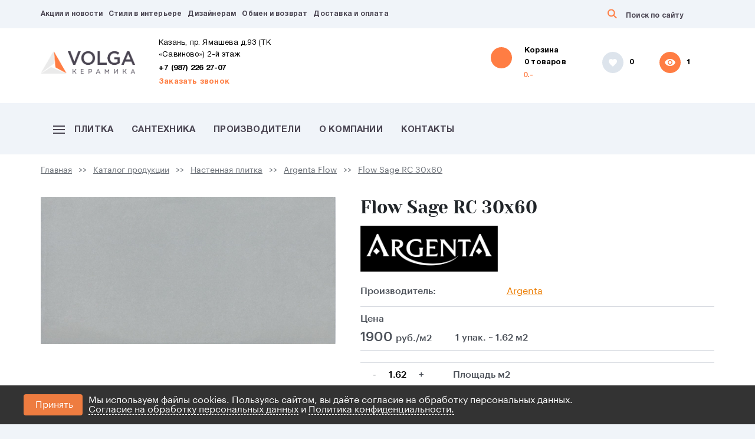

--- FILE ---
content_type: text/html; charset=utf-8
request_url: https://volgakeramika.ru/catalog/nastennaya-plitka/flow-sage-rc-30x60
body_size: 15384
content:






<!DOCTYPE html>
<html lang="ru">

<head>
  <meta http-equiv="Content-Type" content="text/html; charset=utf-8">
  <meta name="viewport" content="width=device-width">
       <title> Настенная плитка Flow Sage RC 30x60 - купить в Казани</title>
    <meta name='description' content='Плитка Flow Sage RC 30x60 с доставкой. Качественная настенная плитка с гарантией от производителя. Помощь с расчетом. Магазин плитки Волга Керамика'> 
    <link rel="stylesheet" href="/assets/css/jquery-ui.min.css">
    <link rel="stylesheet" href="https://unpkg.com/swiper/swiper-bundle.css" />
    <link rel="stylesheet" href="https://unpkg.com/swiper/swiper-bundle.min.css" />
    <link href="/netcat_template/template/main/web/css/slick.css" rel="stylesheet">
    <link href="/netcat_template/template/main/web/css/tooltipster.bundle.min.css" rel="stylesheet">
    <link href="/netcat_template/template/main/web/css/tooltipster-sideTip-light.min.css" rel="stylesheet">
    <link href="/netcat_template/template/main/web/css/fonts.css" rel="stylesheet">
    <link href="/netcat_template/template/main/web/css/bootstrap.min.css" rel="stylesheet">
    <link href="/netcat_template/template/main/web/css/slick.css" rel="stylesheet">
    <link href="/netcat_template/template/main/web/css/jquery.fancybox.min.css" rel="stylesheet">
    <link href="/netcat_template/template/main/web/css/fontawesome-all.min.css" rel="stylesheet">
    <link href="/netcat_template/template/main/web/css/select2.min.css" rel="stylesheet">
    <link href="/netcat_template/template/main/web/css/media.css" rel="stylesheet">
    <link href="/netcat_template/template/main/web/css/slider.css" rel="stylesheet">
    <link href="/netcat_template/template/main/web/css/headline.css" rel="stylesheet">
    <link href="/netcat_template/template/main/web/css/filter.css" rel="stylesheet">
    <link href="/netcat_template/template/main/web/css/common.css" rel="stylesheet">
    <link href="/netcat_template/template/main/web/css/style.css" rel="stylesheet">    
    <script src="https://use.fontawesome.com/ee2d214cdb.js"></script>
    <link rel="shortcut icon" type="image/png" href="/netcat_template/template/main/web/favicon.png"/>
    <link rel="icon" href="/netcat_template/template/main/web/favicon.png" type="image/png">
    <link rel="icon" href="/favicon.ico" type="image/x-icon">
    <link rel="shortcut icon" href="/favicon.ico" type="image/x-icon">
    <script src="/netcat_template/template/main/web/js/jquery-3.2.1.min.js"></script>
    
    <!-- Yandex.Metrika counter -->
    <script type="text/javascript" >
       (function(m,e,t,r,i,k,a){m[i]=m[i]||function(){(m[i].a=m[i].a||[]).push(arguments)};
       m[i].l=1*new Date();k=e.createElement(t),a=e.getElementsByTagName(t)[0],k.async=1,k.src=r,a.parentNode.insertBefore(k,a)})
       (window, document, "script", "https://mc.yandex.ru/metrika/tag.js", "ym");

       ym(48791066, "init", {
            clickmap:true,
            trackLinks:true,
            accurateTrackBounce:true,
            webvisor:true
       });
    </script>
    <noscript><div><img src="https://mc.yandex.ru/watch/48791066" style="position:absolute; left:-9999px;" alt="" /></div></noscript>
    <!-- /Yandex.Metrika counter -->

    <script src="/netcat_template/template/main/web/js/swiper-bundle.js"></script>
    <!--<script src="https://unpkg.com/swiper/swiper-bundle.min.js"></script>-->
    <meta name="yandex-verification" content="1750e16d81e0a68f" />
	
</head>

<body>
  <!-- Top line -->

  <div class="top-line-wrap">
    <div class="container">
      <div class="top-line">
          <div class="top-line-mob">
          
            <div class="burger top-burger-mob">
              <a href="#"><span></span></a>
            </div>

            <div class="mob-logo">
              <a href="/" class="logo">
                <img src="/netcat_files/88_1.png" alt="">
              </a>
            </div>
            
                             
                <a href="tel:+7 (987) 226 27-07" class="mob-phone">
                             <svg width="18" height="18" viewBox="0 0 18 18" fill="none" xmlns="http://www.w3.org/2000/svg">
                <path d="M17.01 12.38C15.78 12.38 14.59 12.18 13.48 11.82C13.13 11.7 12.74 11.79 12.47 12.06L10.9 14.03C8.07 12.68 5.42 10.13 4.01 7.2L5.96 5.54C6.23 5.26 6.31 4.87 6.2 4.52C5.83 3.41 5.64 2.22 5.64 0.99C5.64 0.45 5.19 0 4.65 0H1.19C0.65 0 0 0.24 0 0.99C0 10.28 7.73 18 17.01 18C17.72 18 18 17.37 18 16.82V13.37C18 12.83 17.55 12.38 17.01 12.38Z" fill="#FF7D43"/>
                </svg>

               <!-- <img src="/netcat_template/template/main//web/images/mob-phone.png" alt=""> -->
              </a>
            
         </div>
         
        <ul class="top-nav header_top_nav">
                                         
                                         
                                         
                                                                         <li><a href='/novosti/'>Акции и новости</a></li>
                                        
                                                                         <li><a href='/stili-v-interere/'>Стили в интерьере</a></li>
                                        
                                         
                                                                         <li><a href='/dizayneram/'>Дизайнерам</a></li>
                                        
                                                                         <li><a href='/obmen-i-vozvrat/'>Обмен и возврат</a></li>
                                        
                                                                         <li><a href='/delivery/'>Доставка и оплата</a></li>
                                        
                                         
                                         
                                         
                                         
                                         
                                         
                                         
                  </ul>
        <form action="/search/" method="get" class="search">
         <button>
         <svg width="16" height="16" viewBox="0 0 16 16" fill="none" xmlns="http://www.w3.org/2000/svg">
        <path d="M3.22989 9.56238C4.07907 10.4247 5.11021 10.8558 6.32331 10.8558C7.53642 10.8558 8.56756 10.4247 9.41673 9.56238C10.2659 8.70008 10.6905 7.65299 10.6905 6.42112C10.6905 5.18925 10.2659 4.14216 9.41673 3.27985C8.56756 2.41754 7.53642 1.98639 6.32331 1.98639C5.11021 1.98639 4.07907 2.41754 3.22989 3.27985C2.38072 4.14216 1.95613 5.18925 1.95613 6.42112C1.95613 7.65299 2.38072 8.70008 3.22989 9.56238ZM12.1462 10.8558L16 14.5218L14.5443 16L10.6905 12.3341V11.5488L10.4175 11.2716C9.2651 12.2879 7.90035 12.796 6.32331 12.796C4.56431 12.796 3.06309 12.1801 1.81966 10.9482C0.606553 9.71637 0 8.20733 0 6.42112C0 4.63491 0.606553 3.12587 1.81966 1.894C3.06309 0.631333 4.56431 0 6.32331 0C8.08232 0 9.56837 0.631333 10.7815 1.894C11.9946 3.12587 12.6011 4.63491 12.6011 6.42112C12.6011 8.02255 12.1007 9.4084 11.0999 10.5787L11.3729 10.8558H12.1462Z" fill="#FF7D43"/>
        </svg>

         </button>
          <input name='search_words' type="text" placeholder="Поиск по сайту" onfocus="placeholder=''" onblur="placeholder='Поиск по сайту'">
        </form>
        
        
        
        <div class='mob-menu-main'>
        
           <div class='nav-mob-main'> 
             <ul class="nav-mob">
                                          
                                                                                                              <li><a href='/catalog/'>Каталог продукции</a></li>
                                                    
                                                                                                              <li><a href='/santehnika/'>Сантехника</a></li>
                                                    
                                           
                                           
                                                                                                              <li><a href='/brand/'>Производители</a></li>
                                                    
                                           
                                           
                                           
                                                                                                              <li><a href='/o-kompanii/'>О компании</a></li>
                                                    
                                           
                                           
                                           
                                                                                                              <li><a href='/contacts/'>Контакты</a></li>
                                                    
                                           
                                           
                            </ul> 
          </div>
          
                    
          <a href="/cart/" class="header-mob">
            <div class="header-cart">
              <div class='header-cart_text'> 
                <div class="header-cart__value">Корзина</div> 
                <div class="header-cart__value"> 0 товара</div>
                <p>0.-</p>
              </div>
            </div>
            
            <svg width="57" height="56" viewBox="0 0 57 56" fill="none" xmlns="http://www.w3.org/2000/svg">
              <circle cx="29" cy="20" r="18" fill="#FF7D43"/>
              <g filter="url(#filter0_d_428_23)">
              <path d="M32.3159 25.2958C32.6406 24.9703 33.0153 24.8075 33.44 24.8075C33.8647 24.8075 34.2269 24.9703 34.5266 25.2958C34.8514 25.6213 35.0138 25.9969 35.0138 26.4225C35.0138 26.8482 34.8514 27.2238 34.5266 27.5493C34.2269 27.8498 33.8647 28 33.44 28C33.0153 28 32.6406 27.8498 32.3159 27.5493C31.9911 27.2238 31.8287 26.8482 31.8287 26.4225C31.8287 25.9969 31.9911 25.6213 32.3159 25.2958ZM20.625 12.7887C20.625 12.3531 20.9781 12 21.4137 12H22.3747C22.9081 12 23.3938 12.307 23.6227 12.7887V12.7887C23.8515 13.2705 24.3372 13.5775 24.8706 13.5775H35.8381C36.0629 13.5775 36.2503 13.6651 36.4002 13.8404C36.5501 13.9906 36.625 14.1784 36.625 14.4038C36.625 14.529 36.5875 14.6541 36.5126 14.7793L33.6648 19.9624C33.365 20.5133 32.9029 20.7887 32.2784 20.7887H27.5119C26.7778 20.7887 26.1028 21.1908 25.7532 21.8363L25.6285 22.0666C25.6153 22.091 25.6042 22.1166 25.5954 22.1429V22.1429C25.5793 22.1913 25.5665 22.2432 25.5809 22.2921C25.603 22.3665 25.6622 22.4038 25.7585 22.4038H34.2062C34.6522 22.4038 35.0138 22.7653 35.0138 23.2113V23.2113C35.0138 23.6572 34.6522 24.0188 34.2062 24.0188H25.4213C24.9966 24.0188 24.6219 23.856 24.2971 23.5305C23.9974 23.205 23.8475 22.8294 23.8475 22.4038C23.8475 22.1534 23.9099 21.903 24.0348 21.6526L24.6332 20.5564C24.94 19.9945 24.9592 19.3197 24.6849 18.7412L22.5037 14.1415C22.3404 13.7971 21.9932 13.5775 21.612 13.5775H21.4137C20.9781 13.5775 20.625 13.2243 20.625 12.7887V12.7887ZM24.2971 25.2958C24.6219 24.9703 24.9966 24.8075 25.4213 24.8075C25.8459 24.8075 26.2206 24.9703 26.5454 25.2958C26.8701 25.6213 27.0325 25.9969 27.0325 26.4225C27.0325 26.8482 26.8701 27.2238 26.5454 27.5493C26.2206 27.8498 25.8459 28 25.4213 28C24.9966 28 24.6219 27.8498 24.2971 27.5493C23.9974 27.2238 23.8475 26.8482 23.8475 26.4225C23.8475 25.9969 23.9974 25.6213 24.2971 25.2958Z" fill="white"/>
              </g>
              <defs>
              <filter id="filter0_d_428_23" x="0.625" y="0" width="56" height="56" filterUnits="userSpaceOnUse" color-interpolation-filters="sRGB">
              <feFlood flood-opacity="0" result="BackgroundImageFix"/>
              <feColorMatrix in="SourceAlpha" type="matrix" values="0 0 0 0 0 0 0 0 0 0 0 0 0 0 0 0 0 0 127 0" result="hardAlpha"/>
              <feOffset dy="8"/>
              <feGaussianBlur stdDeviation="10"/>
              <feColorMatrix type="matrix" values="0 0 0 0 0.313726 0 0 0 0 0.721569 0 0 0 0 0.286275 0 0 0 0.3 0"/>
              <feBlend mode="normal" in2="BackgroundImageFix" result="effect1_dropShadow_428_23"/>
              <feBlend mode="normal" in="SourceGraphic" in2="effect1_dropShadow_428_23" result="shape"/>
              </filter>
              </defs>
              </svg>

            
            <!--<img src="/netcat_template/template/main/images/cart.png" alt=""> --->
            
            
          </a>
          
          <ul class="header-info-mob">
            <a class="li-wrap" href="/catalog/favorite">
            
                 <div>Избранное</div>
                 
                 <div>
                 
                   <p>
                    <span href="/catalog/favorite" class="yupe-store-favorite-total">
                        0                     </span>
                  </p>

                  <div class="header-info-img active">
                    <svg width="14" height="13" viewBox="0 0 14 13" fill="none" xmlns="http://www.w3.org/2000/svg">
                      <path d="M10.1549 0C11.2504 0 12.1596 0.376812 12.8826 1.13043C13.6275 1.88406 14 2.80392 14 3.89003C14 4.53282 13.8795 5.16454 13.6385 5.78517C13.3975 6.38363 12.9484 7.05968 12.2911 7.8133C11.6557 8.56692 11.0751 9.19864 10.5493 9.70844C10.0235 10.2182 9.17997 11.0051 8.01878 12.0691L7 13L5.98122 12.1023C4.46948 10.728 3.37402 9.69736 2.69484 9.01023C2.03756 8.3231 1.4241 7.51407 0.85446 6.58312C0.28482 5.65217 0 4.75448 0 3.89003C0 2.80392 0.361502 1.88406 1.08451 1.13043C1.82942 0.376812 2.74961 0 3.84507 0C5.11581 0 6.16745 0.498721 7 1.49616C7.83255 0.498721 8.88419 0 10.1549 0Z" fill="white"/>
                    </svg>
                  </div>
                
                </div>
                
                </a>
             <a class="li-wrap" href="/viewed/">
            
               <div>Просмотренное</div>
                
               <div>
                   <p>
                      <span>
                          1 
                      </span>
                  </p>

                  <div class="header-info-img active">
                    <svg width="18" height="12" viewBox="0 0 18 12" fill="none" xmlns="http://www.w3.org/2000/svg">
                      <path d="M9 3.6C7.6459 3.6 6.54546 4.67599 6.54546 6C6.54546 7.32401 7.6459 8.4 9 8.4C10.3541 8.4 11.4545 7.32401 11.4545 6C11.4545 4.67599 10.3541 3.6 9 3.6Z" fill="white"/>
                      <path d="M9 0C4.90908 0 1.41547 2.48798 0 6C1.41547 9.51199 4.90908 12 9 12C13.095 12 16.5845 9.51199 18 6C16.5845 2.48798 13.095 0 9 0ZM9 9.99998C6.74182 9.99998 4.90908 8.20796 4.90908 5.99996C4.90908 3.79196 6.74182 1.99999 9 1.99999C11.2582 1.99999 13.0909 3.792 13.0909 6C13.0909 8.208 11.2582 9.99998 9 9.99998Z" fill="white"/>
                    </svg>

                  </div>
              </div>
            </a>
          </ul>
          
         
           <div class='nav-mob-main'> 
             <ul class="nav-mob line-h">
                                                           
                                                         
                                                         
                                                                                                     <li><a href='/novosti/'>Акции и новости</a></li>
                                                    
                                                                                                     <li><a href='/stili-v-interere/'>Стили в интерьере</a></li>
                                                    
                                                         
                                                                                                     <li><a href='/dizayneram/'>Дизайнерам</a></li>
                                                    
                                                                                                     <li><a href='/obmen-i-vozvrat/'>Обмен и возврат</a></li>
                                                    
                                                                                                     <li><a href='/delivery/'>Доставка и оплата</a></li>
                                                    
                                                         
                                                         
                                                         
                                                         
                                                         
                                                         
                                                         
                          </ul>
         </div>
         
         <div class="nav-mob-footer">
         
                                <li><a class='fot-phone' href="tel:+7 (987) 226 27-07">+7 (987) 226 27-07</a></li>
              
              <li><a class='link fot-btn header-callback' id="callback-request" data-fancybox data-type="ajax" data-src="/forma-zayavki/zakazat-zvonok/?isNaked=1" >Заказать звонок</a></li>

              <div class="header-descr header-descr-fot">
                                  <p>Казань, пр. Ямашева д.93 (ТК «Савиново») 2-й этаж</p>
                                  <p>Ежедневно с 10.00 до 21.00</p>
              </div>

              <ul class="soc">
                <li class="soc-vk"><a href="https://vk.com/club53652372"></a></li>
                <li class="soc-fb"><a href="https://www.facebook.com/Volgakeramika-1285804528223955/"></a></li>
                <li class="soc-instg"><a href="https://www.instagram.com/volgakeramika/"></a></li>
                <li class="soc-whats"><a rel="nofollow" target="_blank" href="https://wa.me/79172748717"></a></li>
              </ul>

              <div class="bottom">
                <p>© 2008 - 2021. ИП Хадыев Р.И. (ИНН 166010471459). Не является публичной офертой.<a href="/privacy-policy" target="_blank">Политика по персональным данным и согласие на ихобработку</a>
              </p>
              
              <div>
                  <img src="/netcat_template/template/main/web/images/foot-rek.png">
              </div>

              </div>
        </div>

        </div>
        
        
        
      
      </div>
    </div>
  </div>
  <div id='search-container'>
    <div> </div>
  </div>

  <!-- Header -->
<div class="notifications top-right" id="notifications" style="display: none;"><div class="alert alert-success"></div></div>
  <div class="header-wrap">
    <div class="container">
      <div class="header">
        <a href="/" class="logo">
          <img src="/netcat_files/88_1.png" alt="">
        </a>
        <div class="header-body">
                          
          <div class="header-descr">
             <p class="header-contacts">
                 <span>Казань, пр. Ямашева д.93 (ТК «Савиново») 2-й этаж<br/></span>
                 <a href="tel:+7 (987) 226 27-07">+7 (987) 226 27-07</a><br/>
                 <a class='header-callback' href='#' data-fancybox data-type="ajax" data-src="/forma-zayavki/zakazat-zvonok/?isNaked=1">Заказать звонок</a>
             </p>
                       </div>
                              
          
          <a href="/cart/" class="header-cart">

                <svg width="57" height="56" viewBox="0 0 57 56" fill="none" xmlns="http://www.w3.org/2000/svg">
                <circle cx="29" cy="20" r="18" fill="#FF7D43"/>
                <g filter="url(#filter0_d_428_23)">
                <path d="M32.3159 25.2958C32.6406 24.9703 33.0153 24.8075 33.44 24.8075C33.8647 24.8075 34.2269 24.9703 34.5266 25.2958C34.8514 25.6213 35.0138 25.9969 35.0138 26.4225C35.0138 26.8482 34.8514 27.2238 34.5266 27.5493C34.2269 27.8498 33.8647 28 33.44 28C33.0153 28 32.6406 27.8498 32.3159 27.5493C31.9911 27.2238 31.8287 26.8482 31.8287 26.4225C31.8287 25.9969 31.9911 25.6213 32.3159 25.2958ZM20.625 12.7887C20.625 12.3531 20.9781 12 21.4137 12H22.3747C22.9081 12 23.3938 12.307 23.6227 12.7887V12.7887C23.8515 13.2705 24.3372 13.5775 24.8706 13.5775H35.8381C36.0629 13.5775 36.2503 13.6651 36.4002 13.8404C36.5501 13.9906 36.625 14.1784 36.625 14.4038C36.625 14.529 36.5875 14.6541 36.5126 14.7793L33.6648 19.9624C33.365 20.5133 32.9029 20.7887 32.2784 20.7887H27.5119C26.7778 20.7887 26.1028 21.1908 25.7532 21.8363L25.6285 22.0666C25.6153 22.091 25.6042 22.1166 25.5954 22.1429V22.1429C25.5793 22.1913 25.5665 22.2432 25.5809 22.2921C25.603 22.3665 25.6622 22.4038 25.7585 22.4038H34.2062C34.6522 22.4038 35.0138 22.7653 35.0138 23.2113V23.2113C35.0138 23.6572 34.6522 24.0188 34.2062 24.0188H25.4213C24.9966 24.0188 24.6219 23.856 24.2971 23.5305C23.9974 23.205 23.8475 22.8294 23.8475 22.4038C23.8475 22.1534 23.9099 21.903 24.0348 21.6526L24.6332 20.5564C24.94 19.9945 24.9592 19.3197 24.6849 18.7412L22.5037 14.1415C22.3404 13.7971 21.9932 13.5775 21.612 13.5775H21.4137C20.9781 13.5775 20.625 13.2243 20.625 12.7887V12.7887ZM24.2971 25.2958C24.6219 24.9703 24.9966 24.8075 25.4213 24.8075C25.8459 24.8075 26.2206 24.9703 26.5454 25.2958C26.8701 25.6213 27.0325 25.9969 27.0325 26.4225C27.0325 26.8482 26.8701 27.2238 26.5454 27.5493C26.2206 27.8498 25.8459 28 25.4213 28C24.9966 28 24.6219 27.8498 24.2971 27.5493C23.9974 27.2238 23.8475 26.8482 23.8475 26.4225C23.8475 25.9969 23.9974 25.6213 24.2971 25.2958Z" fill="white"/>
                </g>
                <defs>
                <filter id="filter0_d_428_23" x="0.625" y="0" width="56" height="56" filterUnits="userSpaceOnUse" color-interpolation-filters="sRGB">
                <feFlood flood-opacity="0" result="BackgroundImageFix"/>
                <feColorMatrix in="SourceAlpha" type="matrix" values="0 0 0 0 0 0 0 0 0 0 0 0 0 0 0 0 0 0 127 0" result="hardAlpha"/>
                <feOffset dy="8"/>
                <feGaussianBlur stdDeviation="10"/>
                <feColorMatrix type="matrix" values="0 0 0 0 0.313726 0 0 0 0 0.721569 0 0 0 0 0.286275 0 0 0 0.3 0"/>
                <feBlend mode="normal" in2="BackgroundImageFix" result="effect1_dropShadow_428_23"/>
                <feBlend mode="normal" in="SourceGraphic" in2="effect1_dropShadow_428_23" result="shape"/>
                </filter>
                </defs>
                </svg>

              
                <!--<img src="/netcat_template/template/main/images/cart.png" alt=""> --->
             
            <div class='header-cart_text'> 
              <span class="header-cart__value">Корзина  <div class='text_d'> 0 товаров</div></span>
              <p>0.-</p>
            </div>
          </a>
          
          <ul class="header-info">
            <a class="li-wrap" href="/catalog/favorite">
                <div class="header-info-img  favorite_ma">
                  <svg width="14" height="13" viewBox="0 0 14 13" fill="none" xmlns="http://www.w3.org/2000/svg">
                    <path d="M10.1549 0C11.2504 0 12.1596 0.376812 12.8826 1.13043C13.6275 1.88406 14 2.80392 14 3.89003C14 4.53282 13.8795 5.16454 13.6385 5.78517C13.3975 6.38363 12.9484 7.05968 12.2911 7.8133C11.6557 8.56692 11.0751 9.19864 10.5493 9.70844C10.0235 10.2182 9.17997 11.0051 8.01878 12.0691L7 13L5.98122 12.1023C4.46948 10.728 3.37402 9.69736 2.69484 9.01023C2.03756 8.3231 1.4241 7.51407 0.85446 6.58312C0.28482 5.65217 0 4.75448 0 3.89003C0 2.80392 0.361502 1.88406 1.08451 1.13043C1.82942 0.376812 2.74961 0 3.84507 0C5.11581 0 6.16745 0.498721 7 1.49616C7.83255 0.498721 8.88419 0 10.1549 0Z" fill="white"/>
                  </svg>

                </div>
                <p>
                <span href="/catalog/favorite" class="count_of_el yupe-store-favorite-total">
                0                 </span>
                </p>
              </a>
              
             <a class="li-wrap" href="/viewed/">
              <div class="header-info-img active">
                <svg width="18" height="12" viewBox="0 0 18 12" fill="none" xmlns="http://www.w3.org/2000/svg">
                  <path d="M9 3.6C7.6459 3.6 6.54546 4.67599 6.54546 6C6.54546 7.32401 7.6459 8.4 9 8.4C10.3541 8.4 11.4545 7.32401 11.4545 6C11.4545 4.67599 10.3541 3.6 9 3.6Z" fill="white"/>
                  <path d="M9 0C4.90908 0 1.41547 2.48798 0 6C1.41547 9.51199 4.90908 12 9 12C13.095 12 16.5845 9.51199 18 6C16.5845 2.48798 13.095 0 9 0ZM9 9.99998C6.74182 9.99998 4.90908 8.20796 4.90908 5.99996C4.90908 3.79196 6.74182 1.99999 9 1.99999C11.2582 1.99999 13.0909 3.792 13.0909 6C13.0909 8.208 11.2582 9.99998 9 9.99998Z" fill="white"/>
                </svg>

              </div>
              <p><div class='count_of_el'>
              1 
              </div>
              </p>
            </a>
          </ul>
          
          
          
          
          <div class="burger nav-burger">
            <a href="#"><span></span></a>
          </div>
        </div>
      </div>
    </div>
  </div>
  
 <!-----HEADER MOB------------>
 
  <div class="header-wrap">
    <div class="container">
      <a href="/cart/" class="header-mob">
        <div class="header-cart">
        
          <div class='header-cart_text'> 
            <div class="header-cart__value">Корзина</div> 
            <div class="header-cart__value"> 0 товара</div>
            <p>0.-</p>
          </div>
        </div>
           <svg width="57" height="56" viewBox="0 0 57 56" fill="none" xmlns="http://www.w3.org/2000/svg">
            <circle cx="29" cy="20" r="18" fill="#FF7D43"/>
            <g filter="url(#filter0_d_428_23)">
            <path d="M32.3159 25.2958C32.6406 24.9703 33.0153 24.8075 33.44 24.8075C33.8647 24.8075 34.2269 24.9703 34.5266 25.2958C34.8514 25.6213 35.0138 25.9969 35.0138 26.4225C35.0138 26.8482 34.8514 27.2238 34.5266 27.5493C34.2269 27.8498 33.8647 28 33.44 28C33.0153 28 32.6406 27.8498 32.3159 27.5493C31.9911 27.2238 31.8287 26.8482 31.8287 26.4225C31.8287 25.9969 31.9911 25.6213 32.3159 25.2958ZM20.625 12.7887C20.625 12.3531 20.9781 12 21.4137 12H22.3747C22.9081 12 23.3938 12.307 23.6227 12.7887V12.7887C23.8515 13.2705 24.3372 13.5775 24.8706 13.5775H35.8381C36.0629 13.5775 36.2503 13.6651 36.4002 13.8404C36.5501 13.9906 36.625 14.1784 36.625 14.4038C36.625 14.529 36.5875 14.6541 36.5126 14.7793L33.6648 19.9624C33.365 20.5133 32.9029 20.7887 32.2784 20.7887H27.5119C26.7778 20.7887 26.1028 21.1908 25.7532 21.8363L25.6285 22.0666C25.6153 22.091 25.6042 22.1166 25.5954 22.1429V22.1429C25.5793 22.1913 25.5665 22.2432 25.5809 22.2921C25.603 22.3665 25.6622 22.4038 25.7585 22.4038H34.2062C34.6522 22.4038 35.0138 22.7653 35.0138 23.2113V23.2113C35.0138 23.6572 34.6522 24.0188 34.2062 24.0188H25.4213C24.9966 24.0188 24.6219 23.856 24.2971 23.5305C23.9974 23.205 23.8475 22.8294 23.8475 22.4038C23.8475 22.1534 23.9099 21.903 24.0348 21.6526L24.6332 20.5564C24.94 19.9945 24.9592 19.3197 24.6849 18.7412L22.5037 14.1415C22.3404 13.7971 21.9932 13.5775 21.612 13.5775H21.4137C20.9781 13.5775 20.625 13.2243 20.625 12.7887V12.7887ZM24.2971 25.2958C24.6219 24.9703 24.9966 24.8075 25.4213 24.8075C25.8459 24.8075 26.2206 24.9703 26.5454 25.2958C26.8701 25.6213 27.0325 25.9969 27.0325 26.4225C27.0325 26.8482 26.8701 27.2238 26.5454 27.5493C26.2206 27.8498 25.8459 28 25.4213 28C24.9966 28 24.6219 27.8498 24.2971 27.5493C23.9974 27.2238 23.8475 26.8482 23.8475 26.4225C23.8475 25.9969 23.9974 25.6213 24.2971 25.2958Z" fill="white"/>
            </g>
            <defs>
            <filter id="filter0_d_428_23" x="0.625" y="0" width="56" height="56" filterUnits="userSpaceOnUse" color-interpolation-filters="sRGB">
            <feFlood flood-opacity="0" result="BackgroundImageFix"/>
            <feColorMatrix in="SourceAlpha" type="matrix" values="0 0 0 0 0 0 0 0 0 0 0 0 0 0 0 0 0 0 127 0" result="hardAlpha"/>
            <feOffset dy="8"/>
            <feGaussianBlur stdDeviation="10"/>
            <feColorMatrix type="matrix" values="0 0 0 0 0.313726 0 0 0 0 0.721569 0 0 0 0 0.286275 0 0 0 0.3 0"/>
            <feBlend mode="normal" in2="BackgroundImageFix" result="effect1_dropShadow_428_23"/>
            <feBlend mode="normal" in="SourceGraphic" in2="effect1_dropShadow_428_23" result="shape"/>
            </filter>
            </defs>
            </svg>

        <!--<img src="/netcat_template/template/main/images/cart.png" alt=""> --->
        
      </a>
    </div>
  </div>

<!-----HEADER MOB-end------------>
  <!-- Nav -->
   
  <div class="nav-wrap main_navigation">
    <div class="container">
      <ul class="nav">
                  
                                                   <li><a href="/catalog/">
                 <svg width="20" height="14" viewBox="0 0 20 14" xmlns="http://www.w3.org/2000/svg">
                  <path d="M0 0H20V2H0V0Z"/>
                  <path d="M0 6H20V8H0V6Z"/>
                  <path d="M20 12H0V14H20V12Z"/>
                 </svg>
                 Плитка</a></li>
                            
                                                  <li><a href='/santehnika/'>Сантехника</a></li>
                            
                   
                   
                                                  <li><a href='/brand/'>Производители</a></li>
                            
                   
                   
                   
                                                  <li><a href='/o-kompanii/'>О компании</a></li>
                            
                   
                   
                   
                                                  <li><a href='/contacts/'>Контакты</a></li>
                            
                   
                   
          </ul>
    </div>
  </div>
  <!-- Bread -->
 <div class="bread-wrap">
    <div class="container">
      <ul class="bread">       
            <li><a href='/'>Главная</a></li><li><a href='/catalog/'>Каталог продукции</a></li><li><a href='/catalog/nastennaya-plitka/'>Настенная плитка</a></li>                    
                         <li><a href="/catalog/nastennaya-plitka/argenta-flow">Argenta Flow</a></li>
             <li><a href='/catalog/nastennaya-plitka/flow-sage-rc-30x60'>Flow Sage RC 30x60</a></li>         
      </ul>
    </div>
  </div>
  
  
  <!-- Catalog -->
    </div>
  </div>
  
   













<div class="product-wrap" data-catalog='plitka'>
  <div class="container">    
    <div class="product view_collection">
      <div class="product-gallery">
        <ul class="product-gallery-main slick-initialized slick-slider">
          <div class="slick-list draggable">
            <div class="slick-track">
           
                <li class="slick-slide">
                
                                    
                    <a href="/netcat_files/25_6067.jpg" data-fancybox="gallery" id="main-image-link">
                      <img loading="lazy" src="/netcat_files/25_6067.jpg" class="main-image" data-fullsize="/netcat_files/25_6067.jpg" alt="Larda">
                    </a>
                  
                                    
                </li>
           
              
            </div>
          </div>
        </ul>
        <!-- Gallery thumbs -->
        <ul class="product-gallery-thumbs product-gallery-mini">
        
          <li>
                           <a href="/netcat_files/25_6067.jpg" data-fancybox="gallery">
                    <img loading="lazy" src="/netcat_files/generated/17/25/140x100/6067/826e1221050c3edabf5547cce8f034e5.jpg?crop=0%3A0%3A0%3A0&hash=1cc9a68ee439b0a31f2a55cc456f7d78&resize_mode=1&wm_m=0 "   data-preview="/netcat_files/25_6067.jpg" class="main-image" data-fullsize="/netcat_files/preview_25_6067.jpg" alt="Larda">
               </a>
                       </li>
          
     

   
          
                    </ul>
        </div>
        <!-- Product body -->
        
        <div class="product-body">
          <h1 class="product-title">Flow Sage RC 30x60</h1>
          <span class="badge-label top-label"> </span>
          
                    
          <div class="">
            <div class="producer-logo row">
              <div class="col-5">
                                <a href="/brand/argenta" target="_blank" title="Argenta">
                  <img loading="lazy" src="/netcat_files/63_13.jpg" title="Argenta" alt="Argenta" class="img-fluid">
                </a>
                              </div>
              
                            </div>
          </div>
          
          <ul class="product-list ">
                        <li class="row">
              <span class="col-5"><b>Производитель:</b></span>
              <span class="col-7 p0">
                <a href="/catalog?Brand[]=13">
                  Argenta                </a>
              </span>
            </li>
                        
                         
   <div class="product-price">
      <h3>Цена</h3>
      <div class="product-price-item">
         <div class="value">
         
                        
                 1900                                                <span>руб./м2</span> 
            
                        
             
               
             
           
            
         </div>
                  <p>1 упак. ~ 1.62 м2</p>
               </div>
   </div>
  
   
               
       <div class="product-price">  
        <form action="/cart/add" method="post">
         <input type="hidden" name="Product[id]" value="6067">
         <input type="hidden" value="OEdIdzcwbDhZSE91RWl6bVpQemJ0SmlVNGpEVVhpOERwmMXBljzfFfCeJZonopAgBmqgkf60gHLJhWrMpZFeYg==" name="YUPE_TOKEN" id="YUPE_TOKEN">
         <div class="product-square">
            <div class="amount spinput" data-min-value="1.62" data-max-value="162" data-range="1.62">
               <span class="product-quantity-decrease">-</span>
               <input type="text" value="1.62" id="product-quantity-input">
               <input type="hidden" name="Product[quantity]" value="1" id="product-quantity-value">
               <span class="plus product-quantity-increase">+</span>
            </div>
                         <p>Площадь м2</p>
                      </div>
         <div class="product-body-footer">
            <div class="product-total">
               <span hidden="" id="result-price">1900</span>
               <h3>Итого</h3>
               <div class="value">
                  <span id="product-total-price">3078</span>
                  <span>руб.</span>
               </div>
            </div>
            <a href="#" id="add-product-to-cart" class="product-btn btn_cart" data-loading-text="Добавление">
            <img loading="lazy" src="/netcat_template/template/main/web/images/cart-wh.png" alt="">
            <span>в корзину</span>
            </a>
         </div>
       </form>
     </div>
     
     
   <div class="product-body-footer product-callback-btn">
      <a  data-fancybox="" data-type="ajax" data-src="/forma-zayavki/nashli-tovar-deshevle/?isNaked=1" style="cursor: pointer;" class="ref">
      <span>Нашли дешевле?</span>
      <span class="round"><i class="fa fa-chevron-right"></i></span>
      </a>
   </div>
     
     
     
        
  
   
</div>
</div>
</div>
        
    

<div class="goods-wrap">
    <div class="container">
        <div class="goods">
            <div class="title">Товары из коллекции</div>
            <div class="list-view" id="yw0">
            
                <div class="sorter" style="padding-left:0;">
Сортировка: <ul>
<li>
<a class="" href="
?&sort=DESC">Цена</a>
</li>
</ul>
</div>
            
<div class="product-items">











      <div class="product-item">
      <a href="/catalog/napolnaya-plitka/flow-white-rc-60x60" class="product-item-img">
          <div class="product-vertical__thumbnail">
          
          
             
              
                        
                    <img loading="lazy" src="/netcat_files/25_6064.jpg" alt="Flow White RC 60x60" title="Flow White RC 60x60">
                    
                          
          </div>
      </a>
      <div class="product-item-body">
      
          <a href="/catalog/napolnaya-plitka/flow-white-rc-60x60" class="product-item__title" title="Flow White RC 60x60">Flow White RC 60x60</a>
          
          
                      
                      
                                       
                        
                            <div class="product-item__price">2750 руб/м2</div>

                                              
                      
                      
              <div class="product-item-footer">
                   
                        
                          
                          
                            <a href="#" class="product-item-btn quick-add-product-to-cart" data-product-id="6064" data-cart-add-url="/cart/add">
                                <img loading="lazy" src="/netcat_template/template/main//web/images/cart-wh.png" alt="">
                                <span>в корзину</span>
                            </a>

                                             
                          
                     
                     <a href="javascript:void(0);" class="product-item__favorites favorite-add yupe-store-favorite-add " data-id="6064">
                  <img loading="lazy" src="/netcat_template/template/main//web/images/heart-wh.png" alt="">
              </a>
          </div>  
      </div>
  </div>









      <div class="product-item">
      <a href="/catalog/nastennaya-plitka/flow-draw-sage-rc-30x60" class="product-item-img">
          <div class="product-vertical__thumbnail">
          
          
             
              
                        
                    <img loading="lazy" src="/netcat_files/25_6065.jpg" alt="Flow Draw Sage RC 30x60" title="Flow Draw Sage RC 30x60">
                    
                          
          </div>
      </a>
      <div class="product-item-body">
      
          <a href="/catalog/nastennaya-plitka/flow-draw-sage-rc-30x60" class="product-item__title" title="Flow Draw Sage RC 30x60">Flow Draw Sage RC 30x60</a>
          
          
                      
                      
                                       
                        
                            <div class="product-item__price">2150 руб/м2</div>

                                              
                      
                      
              <div class="product-item-footer">
                   
                        
                          
                          
                            <a href="#" class="product-item-btn quick-add-product-to-cart" data-product-id="6065" data-cart-add-url="/cart/add">
                                <img loading="lazy" src="/netcat_template/template/main//web/images/cart-wh.png" alt="">
                                <span>в корзину</span>
                            </a>

                                             
                          
                     
                     <a href="javascript:void(0);" class="product-item__favorites favorite-add yupe-store-favorite-add " data-id="6065">
                  <img loading="lazy" src="/netcat_template/template/main//web/images/heart-wh.png" alt="">
              </a>
          </div>  
      </div>
  </div>









      <div class="product-item">
      <a href="/catalog/nastennaya-plitka/flow-draw-white-rc-30x60" class="product-item-img">
          <div class="product-vertical__thumbnail">
          
          
             
              
                        
                    <img loading="lazy" src="/netcat_files/25_6066.jpg" alt="Flow Draw White RC 30x60" title="Flow Draw White RC 30x60">
                    
                          
          </div>
      </a>
      <div class="product-item-body">
      
          <a href="/catalog/nastennaya-plitka/flow-draw-white-rc-30x60" class="product-item__title" title="Flow Draw White RC 30x60">Flow Draw White RC 30x60</a>
          
          
                      
                      
                                       
                        
                            <div class="product-item__price">2150 руб/м2</div>

                                              
                      
                      
              <div class="product-item-footer">
                   
                        
                          
                          
                            <a href="#" class="product-item-btn quick-add-product-to-cart" data-product-id="6066" data-cart-add-url="/cart/add">
                                <img loading="lazy" src="/netcat_template/template/main//web/images/cart-wh.png" alt="">
                                <span>в корзину</span>
                            </a>

                                             
                          
                     
                     <a href="javascript:void(0);" class="product-item__favorites favorite-add yupe-store-favorite-add " data-id="6066">
                  <img loading="lazy" src="/netcat_template/template/main//web/images/heart-wh.png" alt="">
              </a>
          </div>  
      </div>
  </div>









      <div class="product-item">
      <a href="/catalog/nastennaya-plitka/flow-sage-rc-30x60" class="product-item-img">
          <div class="product-vertical__thumbnail">
          
          
             
              
                        
                    <img loading="lazy" src="/netcat_files/25_6067.jpg" alt="Flow Sage RC 30x60" title="Flow Sage RC 30x60">
                    
                          
          </div>
      </a>
      <div class="product-item-body">
      
          <a href="/catalog/nastennaya-plitka/flow-sage-rc-30x60" class="product-item__title" title="Flow Sage RC 30x60">Flow Sage RC 30x60</a>
          
          
                      
                      
                                       
                        
                            <div class="product-item__price">1900 руб/м2</div>

                                              
                      
                      
              <div class="product-item-footer">
                   
                        
                          
                          
                            <a href="#" class="product-item-btn quick-add-product-to-cart" data-product-id="6067" data-cart-add-url="/cart/add">
                                <img loading="lazy" src="/netcat_template/template/main//web/images/cart-wh.png" alt="">
                                <span>в корзину</span>
                            </a>

                                             
                          
                     
                     <a href="javascript:void(0);" class="product-item__favorites favorite-add yupe-store-favorite-add " data-id="6067">
                  <img loading="lazy" src="/netcat_template/template/main//web/images/heart-wh.png" alt="">
              </a>
          </div>  
      </div>
  </div>









      <div class="product-item">
      <a href="/catalog/nastennaya-plitka/flow-white-rc-30x60" class="product-item-img">
          <div class="product-vertical__thumbnail">
          
          
             
              
                        
                    <img loading="lazy" src="/netcat_files/25_6068.jpg" alt="Flow White RC 30x60" title="Flow White RC 30x60">
                    
                          
          </div>
      </a>
      <div class="product-item-body">
      
          <a href="/catalog/nastennaya-plitka/flow-white-rc-30x60" class="product-item__title" title="Flow White RC 30x60">Flow White RC 30x60</a>
          
          
                      
                      
                                       
                        
                            <div class="product-item__price">1900 руб/м2</div>

                                              
                      
                      
              <div class="product-item-footer">
                   
                        
                          
                          
                            <a href="#" class="product-item-btn quick-add-product-to-cart" data-product-id="6068" data-cart-add-url="/cart/add">
                                <img loading="lazy" src="/netcat_template/template/main//web/images/cart-wh.png" alt="">
                                <span>в корзину</span>
                            </a>

                                             
                          
                     
                     <a href="javascript:void(0);" class="product-item__favorites favorite-add yupe-store-favorite-add " data-id="6068">
                  <img loading="lazy" src="/netcat_template/template/main//web/images/heart-wh.png" alt="">
              </a>
          </div>  
      </div>
  </div>
                </div>
            </div>
        </div>
    </div>
</div>



<div class="you_see_mee">







<div class='catalog-wrap'  style="padding-top:5rem;" >
<div class="container">
<div class="title">Просмотренные товары </div>
<div class='catalog'>
<div class='catalog-body'>
<div data-session_count="1" class="product-items views_prod_items">














      <div class="product-item">
      <a href="/catalog/nastennaya-plitka/flow-sage-rc-30x60" class="product-item-img">
          <div class="product-vertical__thumbnail">
              <img loading="lazy" src="/netcat_files/25_6067.jpg" alt="Flow Sage RC 30x60" title="Flow Sage RC 30x60">
          </div>
      </a>
      <div class="product-item-body">
          <a href="/catalog/nastennaya-plitka/flow-sage-rc-30x60" class="product-item__title" title="Flow Sage RC 30x60">Flow Sage RC 30x60</a>
                  
                       
                            <div class="product-item__price">1900 руб/м2</div>

                                          
          
                      
                      
                      
                      
              <div class="product-item-footer">
              
              
                           
                                                                 <a href="#" class="product-item-btn quick-add-product-to-cart" data-product-id="6067" data-cart-add-url="/cart/add">
                                  <img loading="lazy" src="/netcat_template/template/main//web/images/cart-wh.png" alt="">
                                  <span>в корзину</span>
                               
                                        
              
                      
                       
                       
                      </a>
                     <a href="javascript:void(0);" class="product-item__favorites favorite-add yupe-store-favorite-add " data-id="6067">
                  <img loading="lazy" src="/netcat_template/template/main//web/images/heart-wh.png" alt="">
              </a>
          </div>  
      </div>
  </div>

</div>






</div>
</div>
</div>
</div>
</div>

</div>

<!-- Footer -->
  


  <!-- Services -->

  <div class="services-wrap hidden">
    <div class="container">
      <div class="services">
        <div class="services-items">
          <div class="services-item">
            <div class="services-item-img">
              <img src="/netcat_template/template/main//images/services1.png" alt="">
            </div>
            <div class="services-item-body">
              <div class="services-item__title">Отзывы на <a href="#">Яндекс.Маркете</a></div>
              <p>99% положительных отзывов</p>
              <ul class="star">
                <li><i class="fa fa-star"></i></li>
                <li><i class="fa fa-star"></i></li>
                <li><i class="fa fa-star"></i></li>
                <li><i class="fa fa-star"></i></li>
                <li><i class="fa fa-star"></i></li>
              </ul>
            </div>
          </div>
          <div class="services-item">
            <div class="services-item-img">
              <img src="/netcat_template/template/main//images/services2.png" alt="">
            </div>
            <div class="services-item-body">
              <div class="services-item__title">Доставка в Казань и по всей России</div>
              <p>от 100 рублей, отправка завтра</p>
            </div>
          </div>
          <div class="services-item">
            <div class="services-item-img">
              <img src="/netcat_template/template/main//images/services3.png" alt="">
            </div>
            <div class="services-item-body">
              <div class="services-item__title">Система скидок постоянным покупателям</div>
              <p>от 5% до 50%</p>
            </div>
          </div>
          <div class="services-item">
            <div class="services-item-img">
              <img src="/netcat_template/template/main//images/services4.png" alt="">
            </div>
            <div class="services-item-body">
              <div class="services-item__title">Удобная форма оплаты</div>
              <p>Наличный, безналичный расчет, принимаем банковские карты.</p>
            </div>
          </div>
        </div>
      </div>
    </div>
  </div>

  <!-- Advantages -->

  <div class="advantages-wrap hidden">
    <div class="container">
      <div class="advantages">
        <div class="advantages-items">
          <div class="advantages-item">
            <div class="advantages-value">400</div>
            <p>квадратных метров площадь нашего шоурума</p>
          </div>
          <div class="advantages-item">
            <div class="advantages-value">240</div>
            <p>торговых марок представлено в нашей галерее</p>
          </div>
          <div class="advantages-item">
            <div class="advantages-value">3D</div>
            <p>бесплатный дизайн от наших специалистов</p>
          </div>
          <div class="advantages-item">
            <div class="advantages-value">12</div>
            <p>лет лично отбираем каждую коллекцию по всему миру</p>
          </div>
        </div>
        <div class="advantages-descr">Приходите к нам и убедитесь, что ремонт это вовсе не тяжелая рутина, а созидательный процесс и удовольствие от выбора!</div>
      </div>
    </div>
  </div>

  <!-- Gallery -->

  <div class="gallery-wrap hidden">
    <div class="container">
      <div class="title">О галерее</div>
      <div class="gallery">
        <div class="gallery-content">
         <div class="gallery-item">
            <h3>Галерея керамической плитки в Казани</h3>
            <p>В нашем салоне собрана плитка от производителей со всего мира — Италия, Испания, Португалия, Россия, Польша, Китай. У нас представлены коллекции 60 фабрик, которые производят керамическую плитку, керамогранит, мозаику, и мы знаем особенности каждого из этих производителей.</p>
            <p>В каталоге можно выбрать коллекции по нужным параметрам – ценовой группе, цвету, стилю, характеру поверхности. Все позиции представлены реальными фотографиями плитки с примерами интерьеров, что упрощает выбор.</p>
            <p>Не нашли нужную коллекцию в каталоге? Сообщите нам и мы сделаем все возможное, чтобы решить вашу задачу: предложим альтернативу или организуем персональную поставку.</p>
         </div>
          <div class="gallery-item">
            <h3>Почему именно мы</h3>
            <p><b>Широкий ассортимент.</b> Мы постоянно следим за последними тенденциями в мире дизайна и отбираем только самые удачные и интересные новинки керамической плитки и керамогранита.</p>
            <p><b>Профессиональный подход.</b> Наша команда состоит только из опытных, преданных своему своему делу сотрудников, которые быстро помогут подобрать вам то, что нужно, бесплатно составят 3D-дизайн.</p>
            <p><b>Оперативность.</b> Поставка продукции осуществляется в кратчайшие сроки, в среднем в течение одной рабочей недели.</p>
            <p><b>Выгодные условия.</b> Cуществует гибкая система скидок, зависящая от объема.</p>
          </div>
          <p>Чтобы сделать заказ или задать любой вопрос, позвоните нам по телефонам <a href="tel:88432262707">8 (843) 2-262-707</a>, <a href="tel:89172748717">8 (917) 2-748-717</a> или <a href="#" class="write">напишите</a>, и мы ответим вам! Будем рады помочь создать идеальный интерьер с использованием качественной керамической плитки!</p>
        </div>
        <div class="gallery-img">
          <img src="/netcat_template/template/main//images/gallery.jpg" alt="">
        </div>
      </div>
</div>
</div>
</div>
</div>
  <div class="footer-wrap">
    <div class="container">

      <!-- Footer -->

      <div class="footer">
        <a href="#" class="footer-logo">
          <img src="/netcat_files/98_1.png" alt="">
        </a>
        <div class="footer-items">
          <ul class="footer-item">
                                      <li><a href='/catalog/keramicheskaya-plitka-dlya-vannoj/'>Плитка для ванной</a></li>
                            
                                      <li><a href='/catalog/napolnaya-plitka/'>Напольная плитка</a></li>
                            
                                      <li><a href='/catalog/keramicheskaya-plitka-dlya-kuhni/'>Кухонная плитка</a></li>
                            
                  
                                      <li><a href='/catalog/mozaika/'>Мозаика</a></li>
                            
                                      <li><a href='/catalog/klinker/'>Клинкерная плитка и ступени</a></li>
                            
                  
             </ul>
          <ul class="footer-item">
                  
                  
                  
                  
                  
                                      <li><a href='/brand/'>Производители</a></li>
                            
                  
                                      <li><a href='/obmen-i-vozvrat/'>Обмен и возврат</a></li>
                            
                                      <li><a href='/delivery/'>Доставка и оплата</a></li>
                            
                  
                  
                  
                  
                                      <li><a href='/contacts/'>Контакты</a></li>
                            
                  
                  
             </ul>
        </div>
        <div class="footer-info">
          <p class="">Казань пр.Ямашевад.93</p>
          <p>ТК «Савиново» 2-й этаж</p>
          <p>Ежедневно с 10.00 до 21.00</p>
          <br>
          <p>Казань пр-т Универсиады д.10</p>
          <p>Ежедневно с 9.00 до 19.00</p>
          <ul class="footer-contacts">
            <li><a href="tel:+7 (987) 226 27-07">+7 (987) 226 27-07</a></li>
          </ul>
          
          <ul class="soc soc-white">
            <li class="soc-vk"><a href="https://vk.com/club53652372">
              <svg width="20" height="12" viewBox="0 0 20 12" xmlns="http://www.w3.org/2000/svg">
                <path fill-rule="evenodd" clip-rule="evenodd" d="M18.8794 0C19.5411 0 19.6802 0.340705 19.5411 0.804252C19.2629 2.07924 16.5973 5.83464 16.5973 5.83464C16.3654 6.20535 16.2727 6.39071 16.5973 6.80799C16.7115 6.96793 16.9553 7.20673 17.2342 7.47999C17.5212 7.76109 17.8453 8.07864 18.1039 8.3843C19.0438 9.44174 19.7521 10.3335 19.9493 10.9483C20.1297 11.5652 19.8171 11.8778 19.192 11.8778H17.004C16.418 11.8778 16.1229 11.5495 15.4856 10.8405C15.2153 10.5397 14.8833 10.1705 14.4415 9.72868C13.1432 8.47698 12.587 8.31475 12.2622 8.31475C11.822 8.31475 11.6902 8.43947 11.6902 9.06462V11.0268C11.6902 11.5652 11.5183 11.8778 10.1274 11.8778C7.80932 11.8778 5.26217 10.4703 3.45393 7.87434C0.741892 4.07283 0 1.19841 0 0.618895C0 0.294287 0.125029 0 0.750175 0H2.93819C3.49738 0 3.70774 0.244745 3.91748 0.850668C4.98773 3.9678 6.7919 6.69219 7.53363 6.69219C7.81182 6.69219 7.93935 6.56403 7.93935 5.85762V2.63546C7.88911 1.71838 7.56878 1.32177 7.3315 1.02798C7.18496 0.84654 7.07009 0.704318 7.07009 0.502931C7.07009 0.258186 7.2792 0 7.62678 0H11.0651C11.5288 0 11.6902 0.24787 11.6902 0.804252V5.13901C11.6902 5.60256 11.8915 5.76463 12.0306 5.76463C12.3088 5.76463 12.5406 5.60256 13.0505 5.09259C14.6269 3.33093 15.7396 0.618895 15.7396 0.618895C15.8787 0.294287 16.135 0 16.6914 0H18.8794Z" fill="#FF7D43"/>
              </svg>
            </a></li>
            <li class="soc-fb"><a href="https://t.me/volgakeramika1">
            
             <svg width="20px" height="20px" viewBox="0 0 32 32" xmlns="http://www.w3.org/2000/svg"><path d="M 26.070313 3.996094 C 25.734375 4.011719 25.417969 4.109375 25.136719 4.21875 L 25.132813 4.21875 C 24.847656 4.332031 23.492188 4.902344 21.433594 5.765625 C 19.375 6.632813 16.703125 7.757813 14.050781 8.875 C 8.753906 11.105469 3.546875 13.300781 3.546875 13.300781 L 3.609375 13.277344 C 3.609375 13.277344 3.25 13.394531 2.875 13.652344 C 2.683594 13.777344 2.472656 13.949219 2.289063 14.21875 C 2.105469 14.488281 1.957031 14.902344 2.011719 15.328125 C 2.101563 16.050781 2.570313 16.484375 2.90625 16.722656 C 3.246094 16.964844 3.570313 17.078125 3.570313 17.078125 L 3.578125 17.078125 L 8.460938 18.722656 C 8.679688 19.425781 9.949219 23.597656 10.253906 24.558594 C 10.433594 25.132813 10.609375 25.492188 10.828125 25.765625 C 10.933594 25.90625 11.058594 26.023438 11.207031 26.117188 C 11.265625 26.152344 11.328125 26.179688 11.390625 26.203125 C 11.410156 26.214844 11.429688 26.21875 11.453125 26.222656 L 11.402344 26.210938 C 11.417969 26.214844 11.429688 26.226563 11.441406 26.230469 C 11.480469 26.242188 11.507813 26.246094 11.558594 26.253906 C 12.332031 26.488281 12.953125 26.007813 12.953125 26.007813 L 12.988281 25.980469 L 15.871094 23.355469 L 20.703125 27.0625 L 20.8125 27.109375 C 21.820313 27.550781 22.839844 27.304688 23.378906 26.871094 C 23.921875 26.433594 24.132813 25.875 24.132813 25.875 L 24.167969 25.785156 L 27.902344 6.65625 C 28.007813 6.183594 28.035156 5.742188 27.917969 5.3125 C 27.800781 4.882813 27.5 4.480469 27.136719 4.265625 C 26.769531 4.046875 26.40625 3.980469 26.070313 3.996094 Z M 25.96875 6.046875 C 25.964844 6.109375 25.976563 6.101563 25.949219 6.222656 L 25.949219 6.234375 L 22.25 25.164063 C 22.234375 25.191406 22.207031 25.25 22.132813 25.308594 C 22.054688 25.371094 21.992188 25.410156 21.667969 25.28125 L 15.757813 20.75 L 12.1875 24.003906 L 12.9375 19.214844 C 12.9375 19.214844 22.195313 10.585938 22.59375 10.214844 C 22.992188 9.84375 22.859375 9.765625 22.859375 9.765625 C 22.886719 9.3125 22.257813 9.632813 22.257813 9.632813 L 10.082031 17.175781 L 10.078125 17.15625 L 4.242188 15.191406 L 4.242188 15.1875 C 4.238281 15.1875 4.230469 15.183594 4.226563 15.183594 C 4.230469 15.183594 4.257813 15.171875 4.257813 15.171875 L 4.289063 15.15625 L 4.320313 15.144531 C 4.320313 15.144531 9.53125 12.949219 14.828125 10.71875 C 17.480469 9.601563 20.152344 8.476563 22.207031 7.609375 C 24.261719 6.746094 25.78125 6.113281 25.867188 6.078125 C 25.949219 6.046875 25.910156 6.046875 25.96875 6.046875 Z"/></svg>
              
              
            </a></li>
            <li class="soc-instg"><a href="https://www.instagram.com/volgakeramika/">
                <svg width="16" height="16" viewBox="0 0 16 16" xmlns="http://www.w3.org/2000/svg">
                  <path d="M7.6851 4.5609C5.95927 4.5609 4.5606 5.96033 4.5606 7.68615C4.5606 9.41197 5.95927 10.8114 7.6851 10.8114C9.41092 10.8114 10.8103 9.41197 10.8103 7.68615C10.8103 5.96033 9.41092 4.5609 7.6851 4.5609Z" fill="#FF7D43"/>
                  <path fill-rule="evenodd" clip-rule="evenodd" d="M3.8976 15.3172C2.98358 15.2755 2.48677 15.1233 2.15662 14.9947C1.71892 14.8243 1.40662 14.6213 1.07827 14.2934C0.749925 13.9655 0.546674 13.6535 0.377024 13.2158C0.248325 12.8858 0.0960748 12.3889 0.0545244 11.4748C0.00907469 10.4867 0 10.1898 0 7.68623C0 5.18265 0.00982451 4.88663 0.0545244 3.8976C0.0961493 2.98358 0.249524 2.4876 0.377024 2.15662C0.547424 1.71892 0.750375 1.40662 1.07827 1.07828C1.40617 0.749925 1.71817 0.546675 2.15662 0.377025C2.48662 0.248326 2.98358 0.0960747 3.8976 0.0545249C4.8858 0.00907457 5.18265 0 7.6851 0C10.1875 0 10.4847 0.00982499 11.4737 0.0545249C12.3877 0.0961498 12.8837 0.249525 13.2147 0.377025C13.6524 0.546675 13.9647 0.750375 14.293 1.07828C14.6214 1.40618 14.8239 1.71892 14.9943 2.15662C15.123 2.48662 15.2752 2.98358 15.3168 3.8976C15.3622 4.88663 15.3713 5.18265 15.3713 7.68623C15.3713 10.1898 15.3622 10.4858 15.3168 11.4748C15.2752 12.3889 15.1222 12.8857 14.9943 13.2158C14.8239 13.6535 14.6209 13.9658 14.293 14.2934C13.9652 14.621 13.6524 14.8243 13.2147 14.9947C12.8847 15.1234 12.3877 15.2756 11.4737 15.3172C10.4855 15.3626 10.1887 15.3717 7.6851 15.3717C5.18152 15.3717 4.8855 15.3626 3.8976 15.3172ZM7.6851 12.5001C5.02635 12.5001 2.87115 10.3449 2.87115 7.68615C2.87115 5.0274 5.02635 2.8722 7.6851 2.8722C10.3438 2.8722 12.499 5.0274 12.499 7.68615C12.499 10.3449 10.3438 12.5001 7.6851 12.5001ZM11.754 3.30642C11.6304 3.12136 11.5645 2.90383 11.5646 2.68133C11.5649 2.38308 11.6835 2.09713 11.8944 1.88627C12.1054 1.67542 12.3914 1.55691 12.6896 1.55677C12.9121 1.55686 13.1301 1.62293 13.315 1.74662C13.5 1.87031 13.6441 2.04607 13.7292 2.25167C13.8142 2.45727 13.8364 2.68348 13.7929 2.90169C13.7494 3.1199 13.6422 3.32032 13.4848 3.47759C13.3274 3.63486 13.1269 3.74192 12.9087 3.78525C12.6904 3.82857 12.4642 3.8062 12.2587 3.72097C12.0532 3.63574 11.8775 3.49147 11.754 3.30642Z" fill="#FF7D43"/>
              </svg>
            </a></li>
            <li class="soc-whats"><a rel="nofollow" target="_blank" href="https://wa.me/79872262707">
                 <svg width="20" height="20" viewBox="0 0 20 20" xmlns="http://www.w3.org/2000/svg">
                    <path d="M10.0025 0H9.9975C4.48375 0 0 4.485 0 10C0 12.1875 0.705 14.215 1.90375 15.8612L0.6575 19.5763L4.50125 18.3475C6.0825 19.395 7.96875 20 10.0025 20C15.5162 20 20 15.5138 20 10C20 4.48625 15.5162 0 10.0025 0ZM15.8212 14.1213C15.58 14.8025 14.6225 15.3675 13.8587 15.5325C13.3363 15.6437 12.6537 15.7325 10.3562 14.78C7.4175 13.5625 5.525 10.5763 5.3775 10.3825C5.23625 10.1887 4.19 8.80125 4.19 7.36625C4.19 5.93125 4.91875 5.2325 5.2125 4.9325C5.45375 4.68625 5.8525 4.57375 6.235 4.57375C6.35875 4.57375 6.47 4.58 6.57 4.585C6.86375 4.5975 7.01125 4.615 7.205 5.07875C7.44625 5.66 8.03375 7.095 8.10375 7.2425C8.175 7.39 8.24625 7.59 8.14625 7.78375C8.0525 7.98375 7.97 8.0725 7.8225 8.2425C7.675 8.4125 7.535 8.5425 7.3875 8.725C7.2525 8.88375 7.1 9.05375 7.27 9.3475C7.44 9.635 8.0275 10.5937 8.8925 11.3637C10.0087 12.3575 10.9137 12.675 11.2375 12.81C11.4787 12.91 11.7662 12.8863 11.9425 12.6988C12.1663 12.4575 12.4425 12.0575 12.7238 11.6638C12.9237 11.3813 13.1763 11.3462 13.4412 11.4462C13.7113 11.54 15.14 12.2462 15.4338 12.3925C15.7275 12.54 15.9212 12.61 15.9925 12.7338C16.0625 12.8575 16.0625 13.4388 15.8212 14.1213Z" fill="#FF7D43"/>
                </svg>
            </a></li>
          </ul>
          <ul class="cards-icon-wrap soc soc-not-hover">
            <li class="soc-vk">
              <i class="mastercard-icon"> </i>
            </li>
            <li class="soc-fb">
              <i class="visa-icon"> </i>
            </li>
            <li class="soc-instg">
              <i class="mir-icon"> </i>
            </li>
          </ul>
          <br>
         <div class="">
           <div style='color: white;white-space: nowrap;' class="cp">Создание и продвижения сайта - <a href="https://www.netkam.ru/" target="_blank"><i class="icn icn--netkam"></i><span style='color: #ec7c00;'>Неткам</span></a></div>
          </div>
        </div>
      </div>

      <!-- Bottom -->

      <div class="bottom">
        <p>© 2008 - 2022. ИП Хадыев Р.И.(ИНН 166010471459). Не является публичной офертой.            <a href="/privacy-policy" target="_blank">Политика по персональным данным и согласие на ихобработку</a>
        </p>
       
      </div>

    </div>
  </div>
  
  <style>
      .soc-fb svg {
          
              fill: rgb(255, 125, 67);
      
      }
      
      .quick-add-product-to-cart {
          justify-content: center !important;
      }
  </style>
  
  
  <script src="https://code.jquery.com/ui/1.12.0/jquery-ui.min.js" integrity="sha256-eGE6blurk5sHj+rmkfsGYeKyZx3M4bG+ZlFyA7Kns7E=" crossorigin="anonymous"></script>

  <script src="/netcat_template/template/main/web/js/tooltipster.bundle.js"></script>
  <script src="/netcat_template/template/main/web/js/slick.min.js"></script>
  <script src="/netcat_template/template/main/web/js/jquery.fancybox.min.js"></script>
  <script src="/netcat_template/template/main/web/js/bootstrap.min.js"></script>
  <script src="/assets/js/jquery-ui.min.js"></script>
  <script src="/netcat_template/template/main/web/js/main.js"></script>



<div id="cookie-consent" class="cookie-banner">
    <div class="cookie-content">
        <button id="accept-cookies" class="cookie-btn">Принять</button>
        <span>Мы используем файлы cookies. Пользуясь сайтом, вы даёте согласие на обработку персональных данных. <a href="/privacy-policy/" target="_blank">Согласие на обработку персональных данных</a> и <a href="/privacy-policy/" target="_blank">Политика конфиденциальности.</a></span>
    </div>
</div>

<style>
.cookie-banner {
    position: fixed;
    bottom: 0;
    left: 0;
    width: 100%;
    background: #333;
    color: white;
    padding: 15px;
    z-index: 9999;
    display: block;
}
.cookie-content {
    max-width: 1200px;
    margin: 0 auto;
    display: flex;
    justify-content: space-between;
    align-items: center;
    flex-wrap: wrap;
}
.cookie-content a {
    color: #fff;
    text-decoration: none;
    border-bottom: 1px dashed;
}
.cookie-content span {
    max-width: calc(100% - 110px);
}
.cookie-btn {
    background: #ee7c40;
    color: white;
    border: none;
    padding: 10px 20px;
    cursor: pointer;
    border-radius: 4px;
    max-width: 100px;
    margin-right: 10px;
}
.cookie-banner.hidden {
    display: none;
}
</style>

<script>
document.addEventListener('DOMContentLoaded', function() {
    const banner = document.getElementById('cookie-consent');
    const acceptBtn = document.getElementById('accept-cookies');
    
    // Проверяем, было ли уже согласие
    if (localStorage.getItem('cookieConsent') === 'accepted') {
        banner.classList.add('hidden');
    }
    
    // Обработчик кнопки
    acceptBtn.addEventListener('click', function() {
        localStorage.setItem('cookieConsent', 'accepted');
        banner.classList.add('hidden');
    });
});
</script>
</body>
</html>



--- FILE ---
content_type: text/css
request_url: https://volgakeramika.ru/netcat_template/template/main/web/css/slider.css
body_size: 4816
content:
.showcase {
    padding: 20px 0 56px
}

.showcase-wrap {
    overflow: hidden
}

.showcase-item {
    height: 400px;
    background-size: cover;
    /*padding-right: 100px;*/
    margin: 0 15px;
    display: -webkit-box !important;
    display: -ms-flexbox !important;
    display: flex !important;
    -webkit-box-align: center;
    -ms-flex-align: center;
    align-items: center;
    -webkit-box-pack: end;
    -ms-flex-pack: end;
    justify-content: flex-end;

}


.showcase-item {
    display: none !important;
}

.slick-initialized .showcase-item {
    display: flex !important;
}

.showcase-item-btn {
    text-align: right;
    margin-right: 21px
}

.showcase-item-btn .link {
    background-color: transparent
}

.showcase-item-btn .link:hover {
    background-color: #f27800;
    color: #fff;
}

.showcase-content {
    width: 400px
}

.showcase-content h2 {
    font-size: 34px;
    line-height: 1.41;
    margin-bottom: 19px
}

.showcase-content p {
    line-height: 1.65;
    margin-bottom: 31px;
    padding-right: 26px
}

.showcase-items {
    width: calc(100% + 30px);
    margin: 0 -15px;
}

.showcase-items .slick-list {
    overflow: visible
}

.showcase-items .slick-arrow {
    left: -70px;
    margin-top: -12px
}

.showcase-items .slick-next {
    left: auto;
    right: -70px
}

@media (max-width: 1400px) {

    .showcase-items .slick-arrow {
        left: 30px
    }

    .showcase-items .slick-next {
        left: auto;
        right: 30px
    }

    .showcase-item {
        padding-right: 32px
    }
}


@media (max-width: 1336px) {
    .showcase-items {
        /*width: 1170px*/
    }
}

@media only screen and (max-width: 1200px) {
    .showcase-items {
        /*width: 970px;*/
    }
}

@media (max-width: 991px) {
    .showcase-items {
        width: 720px
    }

    .showcase-item {
        height: 360px;
        padding-right: 18px;
        margin: 0 10px
    }

    .showcase-content {
        width: 330px
    }

    .showcase-content h2 {
        font-size: 28px;
        line-height: 1.2;
        margin-bottom: 14px
    }
}

@media (max-width: 767px) {
    .showcase {
        padding-bottom: 58px
    }

    /*.showcase-items {*/
    /*    width: 520px*/
    /*}*/
    .showcase-items {
        width: calc(100% + 30px);
        margin: 0 -15px;
        -webkit-box-align: center;
        -ms-flex-align: center;
        align-items: center;
        -webkit-box-pack: end;
        -ms-flex-pack: end;
        justify-content: flex-end;
    }


    .showcase-item {
        min-height: 320px;
        height: 100%;
        background-position: 40%;
        padding: 10px 0
    }

    .showcase-content {
        width: 300px
    }

    .showcase-content h2 {
        font-size: 25px
    }

    .showcase-content p {
        line-height: 1.35;
        margin-bottom: 12px
    }
}

@media (max-width: 575px) {
    .showcase {
        padding-top: 26px
    }

    .showcase-items {
        margin: 7px;
        width: 375px
    }

    .showcase-items .slick-arrow {
        display: none !important
    }

    .showcase-item {
        width: 100%;
        margin: 0;
        height: 320px;

        /*background: #ebf4f9 !important*/
    }

    .showcase-item.pink {
        background: #fdf7db !important
    }

    .showcase-item-btn {
        margin-right: 0;
        text-align: center
    }

    .showcase-content {
        width: 100%;
        padding: 0 10px
    }

    .showcase-content h2 {
        font-size: 24px;
        margin-bottom: 10px
    }

    .showcase-content p {
        padding-right: 0
    }
}


.slick-arrow {
    width: 60px;
    height: 60px;
    border-radius: 50%;
    border: 0;
    background: #fff url(/web/images/left.png) no-repeat left;
    position: absolute;
    top: 50%;
    left: 0;
    -webkit-transform: translateY(-50%);
    transform: translateY(-50%);
    z-index: 15;
    text-indent: 9999px;
    cursor: pointer;
    padding: 0
}

.slick-arrow:focus {
    outline: 0
}

.slick-arrow:hover {
    background-position: right
}

.slick-next {
    left: auto;
    right: 0;
    background-image: url(/web/images/right.png)
}

.slick-dots {
    margin: 0;
    padding: 0;
    list-style: none;
    position: absolute;
    bottom: -30px;
    left: 50%;
    -webkit-transform: translateX(-50%);
    transform: translateX(-50%);
    z-index: 10;
    display: -webkit-box;
    display: -ms-flexbox;
    display: flex;
    -webkit-box-align: center;
    -ms-flex-align: center;
    align-items: center
}

.slick-dots li {
    width: 8px;
    height: 8px;
    background-color: #d0e3ed;
    border-radius: 50%;
    margin: 0 9px;
    cursor: pointer;
    -webkit-transition: 300ms;
    transition: 300ms
}

.slick-dots li button {
    display: none
}

.slick-dots li.slick-active, .slick-dots li:hover {
    background-color: #f27800
}



--- FILE ---
content_type: text/css
request_url: https://volgakeramika.ru/netcat_template/template/main/web/css/headline.css
body_size: 5501
content:
.headline {
    z-index: 999;
    position: fixed;
    top: 0;
    left: 0;
    right: 0;
    background-color: #fff;
    -webkit-transform: translateY(-100%);
    transform: translateY(-100%);
    -webkit-transition: 300ms;
    transition: 300ms;
}


.headline.show {
    box-shadow: 0 0 18px 2px rgba(193, 202, 215, 0.6);
}

.headline .header-body {
    display: -webkit-box;
    display: -ms-flexbox;
    display: flex;
    -webkit-box-align: center;
    -ms-flex-align: center;
    align-items: center;
    -webkit-box-pack: end;
    -ms-flex-pack: end;
    justify-content: flex-end;
    -webkit-box-flex: 10;
    -ms-flex-positive: 10;
    flex-grow: 10;
}

.headline.show {
    z-index: 999;
    -webkit-transform: translateY(0);
    transform: translateY(0);
    height: 67px;
}

@media (max-width: 1270px) {
    .headline.show{
        display: none;
    }
}

.headline-burger {
    display: block;
    margin-right: 83px;
}

.headline-nav {
    position: absolute;
    top: 100%;
    left: -26px;
    z-index: -1;
    background-color: #ebf4f9;
    border: 1px solid #d5dfe5;
    padding: 9px 25px 16px;
    margin: 17px 0 0;
    list-style: none;
    -webkit-box-orient: vertical;
    -webkit-box-direction: normal;
    -ms-flex-direction: column;
    flex-direction: column;
    opacity: 0;
    visibility: hidden;
    -webkit-transition: 300ms;
    transition: 300ms;
}

.headline-nav.active {
    z-index: 20;
    opacity: 1;
    visibility: visible;
}


.headline .header-cart img{
    top:initial
}

.headline .logo {
    /*width: 186px;*/
    height: 50px;
    margin-top: 9px;
}

.headline .header {
    padding:0
}

.headline .header-links {
    margin: 0 94px 0 0;
}

.headline .header-links li {
    margin-right: 60px;
}

.headline .header-links li:last-child {
    margin-right: 0;
}

.headline .header-links .link {
    background-color: transparent;
    line-height: 33px;
    padding: 0 20px;
}

.headline .header-links .link:hover {
    color: #f27800;
}

.headline .burger {
    width: 34px;
}

.headline .burger a.active span {
    background: transparent;
}

.headline .burger a.active span:before {
    -webkit-transform: rotate(45deg) translate(9px, 9px);
    transform: rotate(45deg) translate(9px, 9px);
}

.headline .burger a.active span:after {
    -webkit-transform: rotate(-45deg) translate(8px, -8px);
    transform: rotate(-45deg) translate(8px, -8px);
}

.headline .burger a span {
    width: 100%;
    height: 4px;
    background-color: #00a980;
}

.headline .burger a span:before, .headline .burger a span:after {
    width: 100%;
    height: 4px;
    background-color: #00a980;
}

.headline .burger a span:before {
    top: -12px;
}

.headline .burger a span:after {
    top: 12px;
}

.headline .nav-list {
    margin-right: 0;
    margin-bottom: 6px;
}

.headline .nav-list:last-child {
    margin-bottom: 0;
}

.headline .nav-list > a {
    padding: 0;
    white-space: nowrap;
    border: none;
}

.headline .nav-list > a:hover {
    border: none;
}

.headline .nav-sub-wrap {
    display: none;
}

.headline .nav-body {
    position: relative;
}

.headline .header-info .li-wrap{
    margin-bottom:0
}

.headline .header-info i{
    font-style: normal;
}

@media (max-width: 1336px) {
    .headline-burger {
        margin-right: 20px;
    }
    .headline .header-links {
        margin-right: 46px;
    }
    .headline .header-links li {
        margin-right: 16px;
    }

}

@media (max-width: 991px) {
    .headline-burger {
        margin-right: 50px;
    }
    .headline-nav {
        display: -webkit-box;
        display: -ms-flexbox;
        display: flex;
        -webkit-box-orient: vertical;
        -webkit-box-direction: normal;
        -ms-flex-direction: column;
        flex-direction: column;
        -webkit-box-align: start;
        -ms-flex-align: start;
        align-items: flex-start;
        margin-top: 13px;
    }
}

@media (max-width: 767px) {
    .headline-nav {
        margin-top: 6px;
    }
    .headline .header {
        padding: 7px 0;
    }
    .headline .header-info__tel {
        font-size: 21px;
    }
    .headline .header-info__tel:before {
        top: 4px;
    }
    .headline .burger a.active span:before {
        -webkit-transform: rotate(45deg) translate(8px, 7px);
        transform: rotate(45deg) translate(8px, 7px);
    }
    .headline .burger a.active span:after {
        -webkit-transform: rotate(-45deg) translate(6px, -5px);
        transform: rotate(-45deg) translate(6px, -5px);
    }
    .headline .burger a span {
        height: 3px;
    }
    .headline .burger a span:before, .headline .burger a span:after {
        height: 3px;
    }
    .headline .burger a span:before {
        top: -9px;
    }
    .headline .burger a span:after {
        top: 9px;
    }

}

@media (max-width: 575px) {
    .headline-burger {
        margin-right: 0;
    }
    .headline-nav {
        left: 0;
        right: 0;
        margin-top: 0;
    }
    .headline .nav-body {
        position: static;
    }
    .headline .header-body {
        display: -webkit-box;
        display: -ms-flexbox;
        display: flex;
        -webkit-box-pack: end;
        -ms-flex-pack: end;
        justify-content: flex-end;
    }
    .headline .header-info {
        display: none;
    }

}

.headline .header-info__tel {
    font-size: 20px;
    font-weight: 500;
    line-height: 1;
    color: #191919;
}


.headline .header-callback{
    color: #ec7c00;
    font-size: 20px;
    font-weight: 500;
    line-height: 1;
}

--- FILE ---
content_type: text/css
request_url: https://volgakeramika.ru/netcat_template/template/main/web/css/filter.css
body_size: 2460
content:
.doctor-item {
    border: 1px solid #c1cad7;
    margin-bottom: 9px;
}

.doctor-item-header {
    position: relative;
    padding: 11px 12px;
    cursor: pointer;
}

.doctor-item-header.active .doctor-item-arrow {
    background-position: right;
}

.doctor-item-header.active .doctor-item__title {
    color: #000;
}

.doctor-item-body {
    padding: 0 12px 10px;
    display: none;
}

.doctor-item-arrow {
    background: url(../images/doctor-arrow.png) no-repeat left;
    width: 17px;
    height: 10px;
    position: absolute;
    top: 15px;
    right: 20px;
}

.doctor-item__title {
    /*margin-bottom: 16px;*/
    font-weight: 500;
    letter-spacing: 1px;
    text-transform: uppercase;
    color: #6a6f76;
}

.doctor-elems-header {
    border-top: 1px solid #c1cad7;
    margin: 0;
    padding: 0;
    list-style: none;
    display: -webkit-box;
    display: -ms-flexbox;
    display: flex;
    -webkit-box-align: center;
    -ms-flex-align: center;
    align-items: center;
    -ms-flex-wrap: wrap;
    flex-wrap: wrap;
}

.doctor-elems-header li {
    padding: 10px 0;
}

.doctor-elems-header li:first-child {
    width: 76%;
}

.doctor-elems-header li:nth-child(2) {
    width: 14%;
}

.doctor-elems-header li:last-child {
    width: 10%;
}

.doctor-elem {
    max-height: 175px;
    overflow: auto;
    padding: 10px 0;
    border-top: 1px solid #c1cad7;
}

.doctor-elem__title {
    font-size: 18px;
    font-weight: 700;
    text-transform: uppercase;
    margin-bottom: 22px;
}

.doctor-elem-item {
    margin: 0 0 21px;
    padding: 0;
    list-style: none;
    display: -webkit-box;
    display: -ms-flexbox;
    display: flex;
    -webkit-box-align: start;
    -ms-flex-align: start;
    align-items: flex-start;
    -ms-flex-wrap: wrap;
    flex-wrap: wrap;
}

.doctor-elem-item:last-child {
    margin-bottom: 0;
}

.doctor-elem-item li a {
    color: #000;
}

.doctor-elem-item li a:hover {
    color: #4c5159;
}

.doctor-elem-item li:first-child {
    width: 76%;
    padding-right: 14px;
}

.doctor-elem-item li:nth-child(2) {
    width: 14%;
}

.doctor-elem-item li:nth-child(3) {
    width: 10%;
}

.doctor-elem-items .checkbox-item{
    width: 100%;
    padding-bottom: 6px;
}

.doctor-elem-items .checkbox-item .checkbox-text{
    width: 80%;
}

#slider-range{
    margin-top: 50px;
}

.ui-state-active{
    background:#ec7c00!important;
}

.ui-state-focus{
    background:#ec7c00!important;
    border-color:   #c1cad7!important;
}

--- FILE ---
content_type: text/css
request_url: https://volgakeramika.ru/netcat_template/template/main/web/css/common.css
body_size: 32870
content:
/*Store*/
.product-item .product-vertical__thumbnail img {
    max-height: 220px;
}

.product-total .value span {
    font-weight: 500;
    font-size: 24px;
}

.product-list li a.color-link {
    text-decoration: none;
}

/*Cart*/
.basket-delivery .radio-item {
    margin-top: 15px;
}

.basket-quantity input {
    width: 37px;
    margin: 0;
    border: none;
    font-weight: 500;
    text-align: center;
    color: #212529;
    background: transparent;
}

.amount input {
    width: 55px;
    margin: 0 12px;
}

.basket .errorMessage {
    font-size: small;
    color: #ec7c00;
}

.alert-success {
    background-color: #ffc380;
    border-color: #ffb96c;
    font-weight: 500;
    letter-spacing: 0.35px;
    color: #242424;
}

.catalog-nav li a {
    font-size: inherit;
    padding: inherit;
}

.catalog-tabs li a.active {
    background-color: #ec7c00;
}

.catalog-tabs li a.active:after {
    opacity: 1;
}

.catalog-nav li a.active {
    text-decoration: none;
    color: #191919;
}


.gallery-content h1 {
    margin: 20px 0 15px 0;
    font: 400 32px 'YesevaOne';
    color: #0a0a0a;

}


.gallery-content h2 {
    margin: 20px 0 15px 0;
    font: 400 24px 'YesevaOne';
    color: #0a0a0a;
}


.gallery-content h3 {
    margin: 20px 0 15px 0;
    font: 400 19px 'YesevaOne';
    color: #0a0a0a;
}

.gallery-content h4 {
    margin: 20px 0 15px 0;
    font: 400 16px 'YesevaOne';
    color: #0a0a0a;
}

.gallery-content p {
    margin-bottom: 10px
}

.gallery-content ul {
    padding: 0;
    list-style: none;
}

.gallery-content ul li, .gallery-content ol li {
    padding: 4px;
    line-height: 1.4;
}

.gallery-content ul li:before {
    padding-right: 10px;
    font-weight: bold;
    color: #C0C0C0;
    content: "\2714";
    transition-duration: 0.5s;
}

.gallery-content ul li:hover:before {
    color: #337AB7;
    content: "\2714";
}

.notifications.top-right {
    right: 0;
    top: 25%;
}

.notifications {
    display: none;
    position: fixed;
    z-index: 99999;
}

/*Select2*/
.search select,
.select2-results .loading-results,
.select2-results .select2-results__message,
.select2-selection__arrow,
.select2-selection__clear {
    display: none;
}

.select2-container--default .select2-selection--single {
    background-color: transparent;
    border: none;
    border-radius: 0;
}

.select2-container {
    padding: 0 30px 0 25px;
}

.select2-container.select2-container--open {
    max-width: 300px;
}

.select2-container,
.select2-container--default .select2-selection--single,
.select2-container--default .select2-selection--single .select2-selection__rendered {
    width: 100%;
    height: 100%;
}

.select2-container--default .select2-selection--single .select2-selection__placeholder,
.select2-selection__rendered {
    color: #fff !important;
    font-size: 14px !important;
    padding: 7px 0 7px 0;
}

.select2-container--default .select2-results__option--highlighted:hover {
    background-color: #5897fb;
    color: white;
    cursor: pointer;
}

.collection-sort {
    margin-bottom: 20px;

}

.collection-sort ul li a {

}

.collection-sort ul li {
    position: relative;
    margin-right: 18px;
}

.header-contacts li a.header-callback {
    color: #ec7c00;
}

.header-callback:hover {
    text-decoration: underline;
}


.custom-modal {
    display: none;
    width: 820px;
    background-color: #fff;
    border-radius: opx;
    padding: 29px 40px 42px 33px;
    margin: 0 auto;
}

.custom-modal h2 {
    font-size: 32px;
    font-weight: 700;
    margin-bottom: 18px;
}

.custom-modal p {
    line-height: 1.65;
    margin-bottom: 25px;
}

.custom-modal-form {
    padding-left: 5px;
}

.custom-modal-items {
    display: -webkit-box;
    display: -ms-flexbox;
    display: flex;
    -webkit-box-align: center;
    -ms-flex-align: center;
    align-items: center;
    -webkit-box-pack: justify;
    -ms-flex-pack: justify;
    justify-content: space-between;
    -ms-flex-wrap: wrap;
    flex-wrap: wrap;
    margin-bottom: 28px;
}

.custom-modal-items input, .custom-modal-items textarea {
    width: 360px;
    height: 60px;
    background-color: #f1f3f5;
    color: #6c6966;
    border-radius: 0px;
    border: none;
    padding: 0 18px;
}

.custom-modal-items input::-webkit-input-placeholder, .custom-modal-items textarea::-webkit-input-placeholder {
    color: #6c6966;
}

.custom-modal-items input::-ms-input-placeholder, .custom-modal-items textarea::-ms-input-placeholder {
    color: #6c6966;
}

.custom-modal-items input::placeholder, .custom-modal-items textarea::placeholder {
    color: #6c6966;
}

.custom-modal-items input::-moz-placeholder, .custom-modal-items textarea::-moz-placeholder {
    color: #6c6966;
}

.custom-modal-items input:focus ~ label, .custom-modal-items textarea:focus ~ label {
    display: none;

}

.custom-modal-items input:valid ~ label, .custom-modal-items textarea:valid ~ label {
    display: none;
}

.custom-modal-items label {
    margin: 0;
    color: #6c6966;
    font: 400 18px 'Roboto';
    -webkit-transition: 200ms;
    transition: 200ms;
    position: absolute;
    top: 22px;
    left: 25px;
    right: 25px;
    pointer-events: none;
}

.custom-modal-item {
    position: relative;
}

.custom-modal-item.textarea {
    width: 100%;
    margin-top: 29px;
}

.custom-modal-item.textarea textarea {
    width: 100%;
    height: 120px;
    resize: none;
    padding-top: 20px;
    padding-bottom: 10px;
}

.custom-modal-item.textarea label {
    top: 17px;
    -webkit-transform: translateY(0);
    transform: translateY(0);
}

.custom-modal-item .error-text {
    color: #FF2222;
    font-size: 14px;
    position: absolute;
    bottom: -21px;
    left: 17px;
}

.custom-modal-item.error input {
    border: 1px solid #FF2222;
    background-color: #fff;
}

.custom-modal-item.error input:valid ~ label {
    top: 7px;
    left: 18px;
    font-size: 14px;
    color: #000;
}

.custom-modal-bottom {
    display: -webkit-box;
    display: -ms-flexbox;
    display: flex;
    -webkit-box-align: center;
    -ms-flex-align: center;
    align-items: center;
    -webkit-box-pack: justify;
    -ms-flex-pack: justify;
    justify-content: space-between;
    padding: 0 5px 0 27px;
}

.custom-modal-bottom button {
    cursor: pointer;
    border: none;
    -webkit-transition: 200ms;
    transition: 200ms;
    height: 50px;
    background-color: #ec7c00;
    border-radius: 0px;
    color: #fff;
    font: 900 16px 'Roboto';
    text-transform: uppercase;
    padding: 0 21px;
}

.custom-modal-bottom button:hover {
    background-color: #ec7c00;
}


@media (max-width: 991px) {
    .custom-modal {
        width: 700px;
        padding: 14px 14px 20px;
    }

    .custom-modal-items input {
        width: 326px;
    }
}

@media (max-width: 767px) {
    .custom-modal {
        width: 530px;
    }

    .custom-modal-items {
        -webkit-box-orient: vertical;
        -webkit-box-direction: normal;
        -ms-flex-direction: column;
        flex-direction: column;
    }

    .custom-modal-item {
        width: 100%;
        margin-bottom: 26px;
    }

    .custom-modal-item:last-child {
        margin-bottom: 0;
    }

    .custom-modal-item input {
        width: 100%;
    }

    .custom-modal-bottom {
        -webkit-box-orient: vertical;
        -webkit-box-direction: normal;
        -ms-flex-direction: column;
        flex-direction: column;
        padding-left: 0;
    }

    .custom-modal-bottom .check-wrap {
        margin: 12px 0 20px;
    }
}

@media (max-width: 575px) {
    .custom-modal {
        width: 100%;
        margin: 10px 0;
    }

    .custom-modal h2 {
        font-size: 24px;
        padding-right: 40px;
    }

    .custom-modal p {
        line-height: 1.3;
        font-size: 15px;
    }

    .custom-modal-bottom button {
        height: 42px;
        font-size: 15px;
    }
}


.check {
    position: absolute;
    top: 2px;
    left: 0;
    width: 20px;
    height: 20px;
    border: 1px solid #626262;
}

.check-wrap {
    position: relative;
    cursor: pointer;
    margin: 0;
}

.check input {
    width: 100%;
    height: 100%;
    position: absolute;
    left: 0;
    top: 0;
    opacity: 0;
    z-index: 5;
    cursor: pointer;
}

.check input:checked + span:before {
    opacity: 1;
    color: #ec7c00;
}

.check span {
    width: 100%;
    height: 100%;
    position: absolute;
    left: 0;
    top: 0;
}

.check span:before {
    content: '\2714';
    display: block;
    position: absolute;
    top: 50%;
    left: 50%;
    -webkit-transform: translateX(-50%) translateY(-50%);
    transform: translateX(-50%) translateY(-50%);
    opacity: 0;
    -webkit-transition: 200ms;
    transition: 200ms;
    line-height: 1;
}

.check-text {
    padding-left: 36px;
    color: #6c6966;
    font-size: 14px;
    padding-top: 2px;
}

.check-text a {
    color: #ec7c00;
    text-decoration: underline;
    font-size: 14px;
}

.check-text a:hover {
    text-decoration: none;
}

.product-list li.row {
    display: flex;

}

.p0 {
    padding: 0;
}

.product-item {
    text-align: center;
}

.product-item .product-item-body {
    text-align: left;
}

.hidden {
    display: none;
}

.product-item__label {
    z-index: 2;
    width: 70px;
    left: 55px;
}

.product-vertical__thumbnail {
    position: relative;
}

.in-showroom {
    position: absolute;
    right: 10px;
    bottom: 10px;
    width: 40px;
    height: 40px;
    color: #ffffff;
    background: rgba(255, 255, 255, .8);
    border-radius: 20px;
    z-index: 90;
    /*text-transform: uppercase;*/
    line-height: 28px;
    padding: 3px;
    font-size: 0.9em;
    min-height: inherit !important;
}

.product-item .in-showroom {
     min-height: unset !important;
}


.in-showroom:hover {
    background: rgba(236, 124, 0, 0.95);
    transition: 200ms;
}

.in-showroom:hover svg {
    fill: #fff;
}

.product-item__title {
    margin-bottom: 0px;
}

.collection-sort ul li:after {
    right: -10px;
}


.kri tr {
    height: 60px;
}

.kri {
    margin-bottom: 30px;
}

@media (max-width: 1280px) {
    .catalog-sidebar {
        margin: 0 20px 40px 0;
    }

}

.pagination li.prev,
.pagination li.next {
    margin: 0 2px;
}

.letter-item.active {
    color: #4c5159;
    text-decoration: none;
}


.li-wrap {
    display: flex;
    -webkit-box-align: center;
    -ms-flex-align: center;
    align-items: center;
    margin-bottom: 10px;
}

.li-wrap p {
    margin-bottom: 0;
    color: #6a6f76;
}

.li-wrap p span {
    text-decoration: underline;
    color: #ec7c00;
}

.in_product.in-showroom {
    background: rgba(255, 255, 255, 0);
    bottom: 15px;
    right: inherit;
}


.product-body .product-label {
    padding-left: 45px;
    background-color: initial;
}


.in_product.in-showroom:hover svg {
    fill: #000;
}


.product-list li.row {
    margin-bottom: 12px;
}

.producer-logo {
    padding-bottom: 20px;
}


.product-item__title {
    font-size: 17px;
    min-height: 46px;
}

.product-item_category-wrap {
    min-height: 25px;
}

.alarm {
    text-align: center;
    font-size: 18px;
    padding: 10px 0;
}

.alarm span {

}

.alarm a {
    color: #212529;
    font-weight: 800;
}

.full-height {
    min-height: 30vh;
}

.product-body .product-title {
    display: inline-block;
}

.badge-label {
    position: relative;
    top: -8px;
    left: 25px;
    -webkit-transform: translateX(-50%);
    transform: translateX(-50%);
    padding: 12px 18px 9px;
    white-space: nowrap;
    font-size: 14px;
    font-weight: bold;
    letter-spacing: 0.8px;
    text-transform: uppercase;
}

.br {
    padding-top: 20px;
    height: 20px;
    clear: both;
    width: 100%;
}

.custom-modal-items label {
    font-size: 16px;
}

.top-label {
    background: rgba(255, 255, 255, .8);
    color: #4c5159;
}

.new-label {
    background: rgba(236, 124, 0, .6);
    color: #fff;
}

.main-content ol {

}


.main-content ol > li {
    padding: 4px;
    line-height: 1.4;
}


.old-price {
    text-decoration: line-through;
    font-size: 18px !important;
    padding-top: 8px;
}


.old-price span {
    text-decoration: inherit;
}


.product-item__price .old-price {
    font-size: 16px;
    color: #6a6f76;
}

.action-price {
    color: #ec7c00;
    font-weight: bold;
}

.back-parent-category a {
    text-decoration: none;
    font-size: 14px;
}

.back-parent-category a:hover {
    text-decoration: underline;
}

.footer-logo {
    display: block;
}

/* Footer instagram widget */

.instagram-wd {
    width: 280px;
    background: white;
    padding: 5px;
    margin-top: 60px;
}

#instafeed a {
    width: 90px;
}

#instafeed img {
    padding: 2px;
    -webkit-transition: 0.2s all ease;
    -o-transition: 0.2s all ease;
    transition: 0.2s all ease;
}

#instafeed img:hover {
    opacity: 0.8;
}

.instagram-wd__title {
    font-size: 12px;
    padding-left: 2px;
    padding-bottom: 6px;
}

.instagram-wd__link {
    color: black;
    font-size: 13px;
    padding-top: 5px;
}

.footer {
    margin-bottom: 71px;
}

@media (max-width: 991px) {
    .footer-items {
        margin-left: 60px;
    }

    #instafeed a {
        width: 80px;
    }

    .instagram-wd {
        width: 250px;
    }
}

@media (max-width: 710px) {
    .footer-items {
        margin-left: 0px;
        margin-top: 40px;
    }

    .instagram-wd {
        width: 280px;
        margin-top: 50px;
    }

    #instafeed a {
        width: 90px;
    }
}

.article-body ol {
}

.article-body ol > li {
    padding: 4px;
    line-height: 1.4;
}


/*Клевая кнопка*/

.ref {
    display: inline-block;
    background-color: #ec7c00;
    padding: 15px 64px 15px 24px;
    text-decoration: none;
    color: #fff;
    text-transform: uppercase;
    position: relative;
}

.ref span {
    position: relative;
    z-index: 5;
}

.ref .round {
    background-color: #f2a44d;
    width: 38px;
    height: 38px;
    position: absolute;
    right: 7px;
    top: 50%;
    -webkit-transform: translateY(-50%);
    transform: translateY(-50%);
    -webkit-transition: 300ms;
    transition: 300ms;
    z-index: 2;
    display: -webkit-box;
    display: -ms-flexbox;
    display: flex;
    -webkit-box-align: center;
    -ms-flex-align: center;
    align-items: center;
    -webkit-box-pack: center;
    -ms-flex-pack: center;
    justify-content: center;
}

.ref .round i {
    font-size: 14px;
}

.ref:hover {
    color: #fff;
    padding-left: 54px;
    padding-right: 34px;
}

.ref:hover .round {
    width: calc(100% - 14px);
    -webkit-box-pack: start;
    -ms-flex-pack: start;
    justify-content: flex-start;
}

.ref:hover .round i {
    padding-left: 16px;
}


.mob-header-info {
    display: none;
}

@media (max-width: 575px) {

    .logo {
        width: 120px;
    }

    .mob-header-info {
        display: block;
        padding-left: 0;
        margin: 0;
        margin-right: 30px;
        padding-top: 8px;
    }

    .mob-header-info .li-wrap {
        font-size: 15px;
    }

    .mob-header-info .header-info-img img {
        width: 75%;
    }

    .showcase {
        padding-top: 0;
    }

    .mob-header-info .header-info-img p {
        padding-top: 2px;
    }
}


.search-text-wrap p {
    text-align: center;
    width: 100%;
    font-size: 22px;
    line-height: 1.4;
    padding-top: 20px;
}

.search-text-wrap p a {
    color: #ec7c00;
    text-decoration: underline;
    font-size: 22px;
}

.product-callback-btn {
    display: block;
    text-align: right;
}

.product-callback-btn .ref {
    background-color: #fff;
    border: 1px solid #ec7c00;
    color: #4c5159;
    font-size: 14px;
    font-weight: 500;
    letter-spacing: 1.4px;
    text-transform: uppercase;
}

.cards-icon-wrap{
    margin-top: 20px;
}

.cards-icon-wrap li > i {
    width: 30px;
    height: 30px;
    background-position: 50%;
    background-repeat: no-repeat;
    background-size: contain;
    display: block;
}

.cards-icon-wrap .mastercard-icon {
    width: 30px;
    height: 30px;
    background-image: url(../images/mastercard-icon.svg);
}

.cards-icon-wrap .visa-icon {
    width: 30px;
    height: 30px;
    background-image: url(../images/visa-icon.svg);

}

.cards-icon-wrap .mir-icon {
    width: 50px;
    height: 30px;
    background-image: url(../images/mir-icon.svg);
}

/*Store*/
.product-item .product-vertical__thumbnail img {
    max-height: 220px;
}

.product-total .value span {
    font-weight: 500;
    font-size: 24px;
}

.product-list li a.color-link {
    text-decoration: none;
}

/*Cart*/
.basket-delivery .radio-item {
    margin-top: 15px;
}

.basket-quantity input {
    width: 37px;
    margin: 0;
    border: none;
    font-weight: 500;
    text-align: center;
    color: #212529;
    background: transparent;
}

.amount input {
    width: 55px;
    margin: 0 12px;
}

.basket .errorMessage {
    font-size: small;
    color: #ec7c00;
}

.alert-success {
    background-color: #ffc380;
    border-color: #ffb96c;
    font-weight: 500;
    letter-spacing: 0.35px;
    color: #242424;
}

.catalog-nav li a {
    font-size: inherit;
    padding: inherit;
}

.catalog-tabs li a.active {
    background-color: #ec7c00;
}

.catalog-tabs li a.active:after {
    opacity: 1;
}

.catalog-nav li a.active {
    text-decoration: none;
    color: #191919;
}


.gallery-content h1 {
    margin: 20px 0 15px 0;
    font: 400 32px 'YesevaOne';
    color: #0a0a0a;

}


.gallery-content h2 {
    margin: 20px 0 15px 0;
    font: 400 24px 'YesevaOne';
    color: #0a0a0a;
}


.gallery-content h3 {
    margin: 20px 0 15px 0;
    font: 400 19px 'YesevaOne';
    color: #0a0a0a;
}

.gallery-content h4 {
    margin: 20px 0 15px 0;
    font: 400 16px 'YesevaOne';
    color: #0a0a0a;
}

.gallery-content p {
    margin-bottom: 10px
}

.gallery-content ul {
    padding: 0;
    list-style: none;
}

.gallery-content ul li, .gallery-content ol li {
    padding: 4px;
    line-height: 1.4;
}

.gallery-content ul li:before {
    padding-right: 10px;
    font-weight: bold;
    color: #C0C0C0;
    content: "\2714";
    transition-duration: 0.5s;
}

.gallery-content ul li:hover:before {
    color: #337AB7;
    content: "\2714";
}

.notifications.top-right {
    right: 0;
    top: 25%;
}

.notifications {
    display: none;
    position: fixed;
    z-index: 99999;
}

/*Select2*/
.search select,
.select2-results .loading-results,
.select2-results .select2-results__message,
.select2-selection__arrow,
.select2-selection__clear {
    display: none;
}

.select2-container--default .select2-selection--single {
    background-color: transparent;
    border: none;
    border-radius: 0;
}

.select2-container {
    padding: 0 30px 0 25px;
}

.select2-container.select2-container--open {
    max-width: 300px;
}

.select2-container,
.select2-container--default .select2-selection--single,
.select2-container--default .select2-selection--single .select2-selection__rendered {
    width: 100%;
    height: 100%;
}

.select2-container--default .select2-selection--single .select2-selection__placeholder,
.select2-selection__rendered {
    color: #fff !important;
    font-size: 14px !important;
    padding: 7px 0 7px 0;
}

.select2-container--default .select2-results__option--highlighted:hover {
    background-color: #5897fb;
    color: white;
    cursor: pointer;
}

.collection-sort {
    margin-bottom: 20px;

}

.collection-sort ul li a {

}

.collection-sort ul li {
    position: relative;
    margin-right: 18px;
}

.header-contacts li a.header-callback {
    color: #ec7c00;
}

.header-callback:hover {
    text-decoration: underline;
}


.custom-modal {
    display: none;
    width: 820px;
    background-color: #fff;
    border-radius: opx;
    padding: 29px 40px 42px 33px;
    margin: 0 auto;
}

.custom-modal h2 {
    font-size: 32px;
    font-weight: 700;
    margin-bottom: 18px;
}

.custom-modal p {
    line-height: 1.65;
    margin-bottom: 25px;
}

.custom-modal-form {
    padding-left: 5px;
}

.custom-modal-items {
    display: -webkit-box;
    display: -ms-flexbox;
    display: flex;
    -webkit-box-align: center;
    -ms-flex-align: center;
    align-items: center;
    -webkit-box-pack: justify;
    -ms-flex-pack: justify;
    justify-content: space-between;
    -ms-flex-wrap: wrap;
    flex-wrap: wrap;
    margin-bottom: 28px;
}

.custom-modal-items input, .custom-modal-items textarea {
    width: 360px;
    height: 60px;
    background-color: #f1f3f5;
    color: #6c6966;
    border-radius: 0px;
    border: none;
    padding: 0 18px;
}

.custom-modal-items input::-webkit-input-placeholder, .custom-modal-items textarea::-webkit-input-placeholder {
    color: #6c6966;
}

.custom-modal-items input::-ms-input-placeholder, .custom-modal-items textarea::-ms-input-placeholder {
    color: #6c6966;
}

.custom-modal-items input::placeholder, .custom-modal-items textarea::placeholder {
    color: #6c6966;
}

.custom-modal-items input::-moz-placeholder, .custom-modal-items textarea::-moz-placeholder {
    color: #6c6966;
}

.custom-modal-items input:focus ~ label, .custom-modal-items textarea:focus ~ label {
    display: none;

}

.custom-modal-items input:valid ~ label, .custom-modal-items textarea:valid ~ label {
    display: none;
}

.custom-modal-items label {
    margin: 0;
    color: #6c6966;
    font: 400 18px 'Roboto';
    -webkit-transition: 200ms;
    transition: 200ms;
    position: absolute;
    top: 22px;
    left: 25px;
    right: 25px;
    pointer-events: none;
}

.custom-modal-item {
    position: relative;
}

.custom-modal-item.textarea {
    width: 100%;
    margin-top: 29px;
}

.custom-modal-item.textarea textarea {
    width: 100%;
    height: 120px;
    resize: none;
    padding-top: 20px;
    padding-bottom: 10px;
}

.custom-modal-item.textarea label {
    top: 17px;
    -webkit-transform: translateY(0);
    transform: translateY(0);
}

.custom-modal-item .error-text {
    color: #FF2222;
    font-size: 14px;
    position: absolute;
    bottom: -21px;
    left: 17px;
}

.custom-modal-item.error input {
    border: 1px solid #FF2222;
    background-color: #fff;
}

.custom-modal-item.error input:valid ~ label {
    top: 7px;
    left: 18px;
    font-size: 14px;
    color: #000;
}

.custom-modal-bottom {
    display: -webkit-box;
    display: -ms-flexbox;
    display: flex;
    -webkit-box-align: center;
    -ms-flex-align: center;
    align-items: center;
    -webkit-box-pack: justify;
    -ms-flex-pack: justify;
    justify-content: space-between;
    padding: 0 5px 0 27px;
}

.custom-modal-bottom button {
    cursor: pointer;
    border: none;
    -webkit-transition: 200ms;
    transition: 200ms;
    height: 50px;
    background-color: #ec7c00;
    border-radius: 0px;
    color: #fff;
    font: 900 16px 'Roboto';
    text-transform: uppercase;
    padding: 0 21px;
}

.custom-modal-bottom button:hover {
    background-color: #ec7c00;
}


@media (max-width: 991px) {
    .custom-modal {
        width: 700px;
        padding: 14px 14px 20px;
    }

    .custom-modal-items input {
        width: 326px;
    }
}

@media (max-width: 767px) {
    .custom-modal {
        width: 530px;
    }

    .custom-modal-items {
        -webkit-box-orient: vertical;
        -webkit-box-direction: normal;
        -ms-flex-direction: column;
        flex-direction: column;
    }

    .custom-modal-item {
        width: 100%;
        margin-bottom: 26px;
    }

    .custom-modal-item:last-child {
        margin-bottom: 0;
    }

    .custom-modal-item input {
        width: 100%;
    }

    .custom-modal-bottom {
        -webkit-box-orient: vertical;
        -webkit-box-direction: normal;
        -ms-flex-direction: column;
        flex-direction: column;
        padding-left: 0;
    }

    .custom-modal-bottom .check-wrap {
        margin: 12px 0 20px;
    }
}

@media (max-width: 575px) {
    .custom-modal {
        width: 100%;
        margin: 10px 0;
    }

    .custom-modal h2 {
        font-size: 24px;
        padding-right: 40px;
    }

    .custom-modal p {
        line-height: 1.3;
        font-size: 15px;
    }

    .custom-modal-bottom button {
        height: 42px;
        font-size: 15px;
    }
}


.check {
    position: absolute;
    top: 2px;
    left: 0;
    width: 20px;
    height: 20px;
    border: 1px solid #626262;
}

.check-wrap {
    position: relative;
    cursor: pointer;
    margin: 0;
}

.check input {
    width: 100%;
    height: 100%;
    position: absolute;
    left: 0;
    top: 0;
    opacity: 0;
    z-index: 5;
    cursor: pointer;
}

.check input:checked + span:before {
    opacity: 1;
    color: #ec7c00;
}

.check span {
    width: 100%;
    height: 100%;
    position: absolute;
    left: 0;
    top: 0;
}

.check span:before {
    content: '\2714';
    display: block;
    position: absolute;
    top: 50%;
    left: 50%;
    -webkit-transform: translateX(-50%) translateY(-50%);
    transform: translateX(-50%) translateY(-50%);
    opacity: 0;
    -webkit-transition: 200ms;
    transition: 200ms;
    line-height: 1;
}

.check-text {
    padding-left: 36px;
    color: #6c6966;
    font-size: 14px;
    padding-top: 2px;
}

.check-text a {
    color: #ec7c00;
    text-decoration: underline;
    font-size: 14px;
}

.check-text a:hover {
    text-decoration: none;
}

.product-list li.row {
    display: flex;

}

.p0 {
    padding: 0;
}

.product-item {
    text-align: center;
}

.product-item .product-item-body {
    text-align: left;
}

.hidden {
    display: none;
}

.product-item__label {
    z-index: 2;
    width: 70px;
    left: 55px;
}

.product-vertical__thumbnail {
    position: relative;
}

.in-showroom {
    position: absolute;
    right: 10px;
    bottom: 10px;
    width: 40px;
    height: 40px;
    color: #ffffff;
    background: rgba(255, 255, 255, .8);
    border-radius: 20px;
    z-index: 90;
    /*text-transform: uppercase;*/
    line-height: 28px;
    padding: 3px;
    font-size: 0.9em;
}


.in-showroom:hover {
    background: rgba(236, 124, 0, 0.95);
    transition: 200ms;
}

.in-showroom:hover svg {
    fill: #fff;
}

.product-item__title {
    /*margin-bottom: 10px;*/
}

.collection-sort ul li:after {
    right: -10px;
}


.kri tr {
    height: 60px;
}

.kri {
    margin-bottom: 30px;
}

@media (max-width: 1280px) {
    .catalog-sidebar {
        margin: 0 20px 40px 0;
    }

}

.pagination li.prev,
.pagination li.next {
    margin: 0 2px;
}

.letter-item.active {
    color: #4c5159;
    text-decoration: none;
}


.li-wrap {
    display: flex;
    -webkit-box-align: center;
    -ms-flex-align: center;
    align-items: center;
    margin-bottom: 10px;
}

.li-wrap p {
    margin-bottom: 0;
    color: #6a6f76;
}

.li-wrap p span {
    text-decoration: underline;
    color: #ec7c00;
}

.in_product.in-showroom {
    background: rgba(255, 255, 255, 0);
    bottom: 15px;
    right: inherit;
}


.product-body .product-label {
    padding-left: 45px;
    background-color: initial;
}


.in_product.in-showroom:hover svg {
    fill: #000;
}


.product-list li.row {
    margin-bottom: 12px;
}

.producer-logo {
    padding-bottom: 20px;
}


.product-item__title {
    font-size: 17px;
    min-height: 46px;
}

.product-item_category-wrap {
    min-height: 25px;
}

.alarm {
    text-align: center;
    font-size: 18px;
    padding: 10px 0;
}

.alarm span {

}

.alarm a {
    color: #212529;
    font-weight: 800;
}

.full-height {
    min-height: 30vh;
}

.product-body .product-title {
    display: inline-block;
}

.badge-label {
    position: relative;
    top: -8px;
    left: 25px;
    -webkit-transform: translateX(-50%);
    transform: translateX(-50%);
    padding: 12px 18px 9px;
    white-space: nowrap;
    font-size: 14px;
    font-weight: bold;
    letter-spacing: 0.8px;
    text-transform: uppercase;
}

.br {
    padding-top: 20px;
    height: 20px;
    clear: both;
    width: 100%;
}

.custom-modal-items label {
    font-size: 16px;
}

.top-label {
    background: rgba(255, 255, 255, .8);
    color: #4c5159;
}

.new-label {
    background: rgba(236, 124, 0, .6);
    color: #fff;
}

.main-content ol {

}


.main-content ol > li {
    padding: 4px;
    line-height: 1.4;
}


.old-price {
    text-decoration: line-through;
    font-size: 18px !important;
    padding-top: 8px;
}


.old-price span {
    text-decoration: inherit;
}


.product-item__price .old-price {
    font-size: 16px;
    color: #6a6f76;
}

.action-price {
    color: #ec7c00;
    font-weight: bold;
}

.back-parent-category a {
    text-decoration: none;
    font-size: 14px;
}

.back-parent-category a:hover {
    text-decoration: underline;
}

.footer-logo {
    display: block;
}

/* Footer instagram widget */

.instagram-wd {
    width: 280px;
    background: white;
    padding: 5px;
    margin-top: 60px;
}

#instafeed a {
    width: 90px;
}

#instafeed img {
    padding: 2px;
    -webkit-transition: 0.2s all ease;
    -o-transition: 0.2s all ease;
    transition: 0.2s all ease;
}

#instafeed img:hover {
    opacity: 0.8;
}

.instagram-wd__title {
    font-size: 12px;
    padding-left: 2px;
    padding-bottom: 6px;
}

.instagram-wd__link {
    color: black;
    font-size: 13px;
    padding-top: 5px;
}

.footer {
    margin-bottom: 71px;
}

@media (max-width: 991px) {
    .footer-items {
        margin-left: 60px;
    }

    #instafeed a {
        width: 80px;
    }

    .instagram-wd {
        width: 250px;
    }
}

@media (max-width: 710px) {
    .footer-items {
        margin-left: 0px;
        margin-top: 40px;
    }

    .instagram-wd {
        width: 280px;
        margin-top: 50px;
    }

    #instafeed a {
        width: 90px;
    }
}

.article-body ol {
}

.article-body ol > li {
    padding: 4px;
    line-height: 1.4;
}


/*Клевая кнопка*/

.ref {
    display: inline-block;
    background-color: #ec7c00;
    padding: 15px 64px 15px 24px;
    text-decoration: none;
    color: #fff;
    text-transform: uppercase;
    position: relative;
}

.ref span {
    position: relative;
    z-index: 5;
}

.ref .round {
    background-color: #f2a44d;
    width: 38px;
    height: 38px;
    position: absolute;
    right: 7px;
    top: 50%;
    -webkit-transform: translateY(-50%);
    transform: translateY(-50%);
    -webkit-transition: 300ms;
    transition: 300ms;
    z-index: 2;
    display: -webkit-box;
    display: -ms-flexbox;
    display: flex;
    -webkit-box-align: center;
    -ms-flex-align: center;
    align-items: center;
    -webkit-box-pack: center;
    -ms-flex-pack: center;
    justify-content: center;
}

.ref .round i {
    font-size: 14px;
}

.ref:hover {
    color: #fff;
    padding-left: 54px;
    padding-right: 34px;
}

.ref:hover .round {
    width: calc(100% - 14px);
    -webkit-box-pack: start;
    -ms-flex-pack: start;
    justify-content: flex-start;
}

.ref:hover .round i {
    padding-left: 16px;
}


.mob-header-info {
    display: none;
}

@media (max-width: 575px) {

    .logo {
        width: 120px;
    }

    .mob-header-info {
        display: block;
        padding-left: 0;
        margin: 0;
        margin-right: 30px;
        padding-top: 8px;
    }

    .mob-header-info .li-wrap {
        font-size: 15px;
    }

    .mob-header-info .header-info-img img {
        width: 75%;
    }

    .showcase {
        padding-top: 0;
    }

    .mob-header-info .header-info-img p {
        padding-top: 2px;
    }
}


.search-text-wrap p {
    text-align: center;
    width: 100%;
    font-size: 22px;
    line-height: 1.4;
    padding-top: 20px;
}

.search-text-wrap p a {
    color: #ec7c00;
    text-decoration: underline;
    font-size: 22px;
}

.product-callback-btn {
    display: block;
    text-align: right;
}

.product-callback-btn .ref {
    background-color: #fff;
    border: 1px solid #ec7c00;
    color: #4c5159;
    font-size: 14px;
    font-weight: 500;
    letter-spacing: 1.4px;
    text-transform: uppercase;
}

.cards-icon-wrap{
    margin-top: 20px;
}

.cards-icon-wrap li > i {
    width: 30px;
    height: 30px;
    background-position: 50%;
    background-repeat: no-repeat;
    background-size: contain;
    display: block;
}

.cards-icon-wrap .mastercard-icon {
    width: 30px;
    height: 30px;
    background-image: url(../images/mastercard-icon.svg);
}

.cards-icon-wrap .visa-icon {
    width: 30px;
    height: 30px;
    background-image: url(../images/visa-icon.svg);

}

.cards-icon-wrap .mir-icon {
    width: 50px;
    height: 30px;
    background-image: url(../images/mir-icon.svg);
}

.soc-whats a {
    background-image: url(../images/whatsapp.png);
}

.sorter {
    display: flex;
    padding-left: 17px;
    font-weight: 500;
    letter-spacing: 1px;
    text-transform: uppercase;
    color: #6a6f76;
}
.sorter ul {
    list-style: none;
    padding-left: 25px;
}
.sorter ul li a {
    font-weight: 500;
    letter-spacing: 1px;
    text-decoration: none;
    color: #ec7c00;
    line-height: 0;
}

.sorter ul li a.asc:before {
    content: "\2191";
    font-size: 17px;
    padding-right: 3px
}
.sorter ul li a.desc:before {
    content: "\2193";
}

--- FILE ---
content_type: text/css
request_url: https://volgakeramika.ru/netcat_template/template/main/web/css/style.css
body_size: 136277
content:
button,
input[type="submit"] {
    -moz-appearance: none;
    appearance: none;
    -webkit-appearance: none;
}

button:focus {
    -webkit-box-shadow: none !important;
    box-shadow: none !important;
}

*:focus {
    outline: none;
}

body {
    font: 400 16px 'Graphik', sans-serif;
}

body.scroll {
    overflow-y: clip;
}


a {
    display: inline-block;
    font: 400 16px 'Graphik', sans-serif;
    -webkit-transition: 300ms;
    transition: 300ms;
}

a:hover {
    text-decoration: none;
}

img {
    max-width: 100%;
    max-height: 100%;

}

a img {
    border: none;
    outline: none;
}

.container {
    max-width: 1142px;
    padding: 0;
    margin: 0 auto;
}

@media (max-width: 1336px) {
    .container {
        width: 1170px;
    }

}

@media (max-width: 991px) {
    .container {
        width: 750px;
    }
}

@media (max-width: 767px) {
    .container {
        width: 100% !important;
        padding: 0 10px !important;
    }
}

.amount {
    display: -webkit-box;
    display: -ms-flexbox;
    display: flex;
    -webkit-box-align: center;
    -ms-flex-align: center;
    align-items: center;
    color: #4c5159;
}

.amount input {
    width: 40px;
    margin: 0 16px;
    border: none;
    font-weight: 500;
    text-align: center;
}

.amount span {
    cursor: pointer;
}

.label {
    display: -webkit-inline-box;
    display: -ms-inline-flexbox;
    display: inline-flex;
    -webkit-box-align: center;
    -ms-flex-align: center;
    align-items: center;
    -webkit-box-pack: center;
    -ms-flex-pack: center;
    justify-content: center;
    min-width: 120px;
    height: 34px;
    padding: 0 10px;
    background-color: #ec7c00;
    font-size: 14px;
    font-weight: 500;
    letter-spacing: 0.8px;
    color:white;
    text-transform: uppercase;
}

.title {
    position: relative;
    z-index: 10;
    padding-bottom: 31px;
    margin-bottom: 40px;
    font-size: 18px;
    font-weight: 500;
    line-height: 1.44;
    letter-spacing: 1.8px;
    text-align: center;
    text-transform: uppercase;
    color: #ec7c00;
}

.title:after {
    content: '';
    display: block;
    position: absolute;
    bottom: 0;
    left: 50%;
    -webkit-transform: translateX(-50%);
    transform: translateX(-50%);
    width: 201px;
    height: 10px;
    background: url(../images/wave-orange.png) no-repeat 50%;
}

.link {
    padding: 20px 21px 16px;
    border: 1px solid #ec7c00;
    font-size: 14px;
    font-weight: 500;
    letter-spacing: 1.4px;
    text-transform: uppercase;
    -webkit-transition: 300ms;
    transition: 300ms;
    cursor: pointer;
    color: #ec7c00;
    background: #FFFFFF;
}

.link:hover {
    background-color: #ec7c00;
    color: #fff;
}

.link:focus {
    outline: none;
}

@media (max-width: 1336px) {
    .title {
        margin-bottom: 36px;
    }
}

@media (max-width: 991px) {
    .title {
        padding-bottom: 24px;
    }
}

@media (max-width: 575px) {
    .link {
        padding: 16px 10px 12px;
    }
}

.burger {
    -ms-flex-negative: 0;
    flex-shrink: 0;
    display: none;
    width: 30px;
}

.burger a {
    display: block;
    cursor: pointer;
    padding: 12px 0;
}

.burger a.active span {
    background: transparent;
}

.burger a.active span:before {
    -webkit-transform: rotate(45deg) translate(5px, 6px);
    transform: rotate(45deg) translate(5px, 6px);
}

.burger a.active span:after {
    -webkit-transform: rotate(-45deg) translate(5px, -6px);
    transform: rotate(-45deg) translate(5px, -6px);
}

.burger a span {
    position: relative;
    display: block;
    width: 100%;
    height: 4px;
    -webkit-transition: all .2s ease-in-out;
    transition: all .2s ease-in-out;
    background-color: #ec7c00;
}

.burger a span:before, .burger a span:after {
    content: '';
    width: 100%;
    height: 4px;
    position: absolute;
    left: 0;
    -webkit-transition: all .2s ease-in-out;
    transition: all .2s ease-in-out;
    background-color: #ec7c00;
}

.burger a span:before {
    top: -8px;
}

.burger a span:after {
    top: 8px;
}

.star {
    display: -webkit-box;
    display: -ms-flexbox;
    display: flex;
    -webkit-box-align: center;
    -ms-flex-align: center;
    align-items: center;
    margin: 0;
    padding: 0;
    list-style: none;
}

.star li {
    margin-right: 5px;
    font-size: 14px;
    color: #f9d00a;
}

.star li:last-child {
    margin-right: 0;
}

.top-line {
    position: relative;
    display: -webkit-box;
    display: -ms-flexbox;
    display: flex;
    -webkit-box-align: center;
    -ms-flex-align: center;
    align-items: center;
    -webkit-box-pack: justify;
    -ms-flex-pack: justify;
    justify-content: space-between;
}

.top-line:after {
    content: '';
    display: block;
    position: absolute;
    top: 0;
    left: 100%;
    bottom: 0;
    width: 2000px;
    background-color: #6a6f76;
}

.top-line-wrap {
    overflow: hidden;
    background-color: #4c5159;
}

.top-nav {
    display: -webkit-box;
    display: -ms-flexbox;
    display: flex;
    -webkit-box-align: center;
    -ms-flex-align: center;
    align-items: center;
    margin: 0;
    padding: 0;
    list-style: none;
}

.top-nav li {
    position: relative;
    margin-right: 26px;
}

.top-nav li:before {
    content: '|';
    display: block;
    position: absolute;
    top: 50%;
    right: -16px;
    -webkit-transform: translateY(-50%);
    transform: translateY(-50%);
    color: #c1cad7;

}

.top-nav li:last-child {
    margin-right: 0;
}

.top-nav li:last-child:before {
    display: none;
}

.top-nav li a {
    font-size: 14px;
    color: #c1cad7;
}

.top-nav li a:hover {
    text-decoration: underline;
}

.search {
    position: relative;
    width: 220px;
    height: 40px;
    background-color: #6a6f76;
}

.search input {
    width: 100%;
    height: 100%;
    padding: 0 30px 0 25px;
    border: none;
    font-size: 14px;
    font: 400 14px 'Graphik';
    color: #fff;
    background-color: transparent;
}

.search input::-webkit-input-placeholder {
    color: #fff;
}

.search input::-ms-input-placeholder {
    color: #fff;
}

.search input::placeholder {
    color: #fff;
}

.search input::-moz-placeholder {
    color: #fff;
}

.search button {
    position: absolute;
    top: 50%;
    right: 3px;
    -webkit-transform: translateY(-50%);
    transform: translateY(-50%);
    width: 20px;
    height: 21px;
    border: none;
    cursor: pointer;
    /*background: url(../images/search.png) no-repeat 50%;*/
    background: none;
}

.search button:focus {
    outline: none;
}

@media (max-width: 1336px) {
    .top-nav li {
        margin-right: 10px;
    }

    .top-nav li:before {
        display: none;
    }

    .search {
        width: 260px;
    }
}

@media (max-width: 991px) {
    .top-burger {
        display: block;
    }

    .top-burger a span {
        background-color: #FF7D43;
    }

    .top-burger a span:before, .top-burger a span:after {
        background-color: #FF7D43;
    }

    .top-line {
        position: static;
    }

    .top-line:after {
        display: none;
    }

    .top-line-wrap {
        position: relative;
        z-index: 15;
        overflow: visible;
        background: white;
    }

    .top-line-wrap:after {
        content: '';
        display: block;
        position: absolute;
        right: 0;
        top: 0;
        bottom: 0;
        z-index: -1;
        width: 200px;
        background-color: white;
    }

    .top-nav {
        position: absolute;
        top: 100%;
        left: 0;
        right: 0;
        z-index: -1;
        -webkit-box-orient: vertical;
        -webkit-box-direction: normal;
        -ms-flex-direction: column;
        flex-direction: column;
        padding: 10px 0;
        margin-top: 10px;
        opacity: 0;
        visibility: hidden;
        -webkit-transition: 300ms;
        transition: 300ms;
        background-color: #4c5159;
    }

    .top-nav.active {
        margin-top: 0;
        opacity: 1;
        visibility: visible;
        z-index: 99;
    }

    .top-nav li {
        margin-right: 0;
        margin: 4px 0;
    }

    .search input {
        padding-left: 16px;
    }
}

@media (max-width: 575px) {
    .search {
        width: 240px;
    }
}

.header {
    display: -webkit-box;
    display: -ms-flexbox;
    display: flex;
    -webkit-box-align: center;
    -ms-flex-align: center;
    align-items: center;
    -webkit-box-pack: justify;
    -ms-flex-pack: justify;
    justify-content: space-between;
    padding: 21px 21px 16px 0;
}

.header-body {
    -webkit-box-flex: 10;
    -ms-flex-positive: 10;
    flex-grow: 10;
    display: -webkit-box;
    display: -ms-flexbox;
    display: flex;
    -webkit-box-align: center;
    -ms-flex-align: center;
    align-items: center;
    -webkit-box-pack: end;
    -ms-flex-pack: end;
    justify-content: flex-end;
}

.header-descr {
    -ms-flex-preferred-size: 200px;
    flex-basis: 200px;
    margin-right: 40px;
}

.header-descr p {
   font-family: HelveticaNeueCyr;
    font-style: normal;
    font-weight: normal;
    font-size: 13px;
    line-height: 14px;
    margin-bottom: 0;
    letter-spacing: 0.2px;

    color: #000000;

}

.header-contacts {
    -ms-flex-preferred-size: 200px;
    flex-basis: 200px;
    margin: 0 59px 0 0;
    padding: 0;
    list-style: none;
}

.header-contacts li {
    margin-bottom: 16px;
}

.header-contacts li:last-child {
    margin-bottom: 0;
}

.header-contacts li a {
    font-size: 20px;
    font-weight: 500;
    line-height: 1;
    color: #191919;
}

.header-contacts li a:hover {
    color: #ec7c00;
}

.header-info {
    -ms-flex-preferred-size: 210px;
    flex-basis: 210px;
    margin: 0 25px 0 0;
    padding: 0;
    list-style: none;
}

.header-info li {
    display: -webkit-box;
    display: -ms-flexbox;
    display: flex;
    -webkit-box-align: center;
    -ms-flex-align: center;
    align-items: center;
    margin-bottom: 10px;
}

.header-info li:last-child {
    margin-bottom: 0;
}

.header-info li.info-empty a {
    text-decoration: none;
    color: #6a6f76;
}

.header-info li p {
    margin-bottom: 0;
    color: #6a6f76;
}

.header-info li p a {
    text-decoration: underline;
    color: #ec7c00;
}

.header-info li p a:hover {
    text-decoration: none;
}

.header-info-img {
    -ms-flex-negative: 0;
    flex-shrink: 0;
    width: 24px;
    margin-right: 15px;
    text-align: center;
    background: #DDE4EC;
    width: 36px;
    height: 36px;
    border-radius: 50%;
    display: flex;
    justify-content: center;
    align-items: center;
}

.header-cart {
    position: relative;
    display: -webkit-box;
    display: -ms-flexbox;
    display: flex;
    -webkit-box-align: center;
    -ms-flex-align: center;
    align-items: center;
    -ms-flex-preferred-size: 152px;
    flex-basis: 152px;
    margin-left: 32px;
}

.header-cart.cart-empty .header-cart__value {
    background-color: #c1cad7;
}

.header-cart img {
    position: absolute;
    top: 3px;
    left: -32px;
}

.header-cart__value {
    -ms-flex-negative: 0;
    flex-shrink: 0;
    display: -webkit-box;
    display: -ms-flexbox;
    display: flex;
    -webkit-box-align: center;
    -ms-flex-align: center;
    align-items: center;
    -webkit-box-pack: center;
    -ms-flex-pack: center;
    justify-content: center;
    width: 40px;
    height: 40px;
    padding: 2px;
    margin-right: 8px;
    border-radius: 50%;
    background-color: #ec7c00;
    color: #fff;
}

.header-cart p {
    margin-bottom: 0;
    line-height: 1.63;
    color: #191919;
}

.logo {
    -ms-flex-negative: 0;
    flex-shrink: 0;
    width: 201px;
}

@media (max-width: 1336px) {
    .header {
        padding-right: 0;
    }

    .header-info {
        -ms-flex-preferred-size: 200px;
        flex-basis: 200px;
        margin-right: 14px;
    }

    .header-info-img {
        margin-right: 10px;
    }

    .header-contacts {
        -ms-flex-preferred-size: 160px;
        flex-basis: 160px;
        margin-right: 10px;
    }

    .header-contacts li {
        margin-bottom: 12px;
    }

    .header-contacts li a {
        font-size: 18px;
    }

    .header-descr {
        -ms-flex-preferred-size: 220px;
        flex-basis: 220px;
        margin-right: 14px;
    }

    .header-descr p {
        line-height: 1.3;
    }

    .logo {
        width: 160px;
    }
}

/*@media (max-width: 991px) {
    .header-descr {
        display: none;
    }

    .header-cart {
        -ms-flex-preferred-size: 140px;
        flex-basis: 140px;
    }

    .header-cart img {
        left: -28px;
    }

    .header-info {
        -ms-flex-preferred-size: 180px;
        flex-basis: 180px;
        margin-right: 8px;
    }

    .header-info-img {
        margin-right: 6px;
    }

    .header-info li p {
        font-size: 15px;
    }

    .header-info li p a {
        font-size: 15px;
    }

    .header-contacts {
        -ms-flex-preferred-size: 144px;
        flex-basis: 144px;
    }

    .header-contacts li {
        margin-bottom: 10px;
    }

    .header-contacts li a {
        font-size: 16px;
    }
}

@media (max-width: 767px) {
    .header-contacts {
        display: none;
    }
}

@media (max-width: 650px) {
    .header-info {
        display: none;
    }
}

@media (max-width: 430px) {
    .header-cart {
        display: flex;
    }

    .header-info {
        display: none !important;
    }
}*/

.nav {
    -ms-flex-wrap: nowrap;
    flex-wrap: nowrap;
    margin: 0;
    padding: 0;
    list-style: none;
}

.nav-wrap {
    position: relative;
    background-color: #ec7c00;
}

.nav li {
    position: relative;
}

.nav li:after {
    content: '|';
    display: block;
    position: absolute;
    top: 50%;
    right: -2.5px;
    -webkit-transform: translateY(-50%);
    transform: translateY(-50%);
    color: #f6ba78;
}

.nav li:last-child:after {
    display: none;
}

.nav li a {
    display: -webkit-box;
    display: -ms-flexbox;
    display: flex;
    -webkit-box-align: center;
    -ms-flex-align: center;
    align-items: center;
    padding: 18px 13px 16px;
    font-weight: 500;
    letter-spacing: 0.35px;
    text-transform: uppercase;
    color: #fff;
}

.nav li a:hover {
    background-color: #4c5159;
    color: #000;
}

.nav li a img {
    -ms-flex-negative: 0;
    flex-shrink: 0;
    width: 16px;
    margin-right: 20px;
}

@media (max-width: 1336px) {
    .nav li a {
        padding-right: 5.5px;
        padding-left: 5.5px;
        font-size: 14px;
        letter-spacing: 0;
    }

    .nav li a img {
        margin-right: 10px;
    }
}

@media (max-width: 991px) {
    .nav-burger {
        display: block;
        margin-left: 8px;
    }

    .nav {
        position: absolute;
        top: 100%;
        left: 0;
        right: 0;
        z-index: -1;
        -webkit-box-orient: vertical;
        -webkit-box-direction: normal;
        -ms-flex-direction: column;
        flex-direction: column;
        -webkit-box-align: center;
        -ms-flex-align: center;
        align-items: center;
        margin-top: 10px;
        opacity: 0;
        visibility: hidden;
        -webkit-transition: 300ms;
        transition: 300ms;
        background-color: #ec7c00;
    }

    .nav.active {
        margin-top: 0;
        opacity: 1;
        visibility: visible;
        z-index: 99;
    }

    .nav li {
        width: 100%;
    }

    .nav li:after {
        display: none;
    }

    .nav li a {
        -webkit-box-pack: center;
        -ms-flex-pack: center;
        justify-content: center;
        width: 100%;
    }
}

.bread {
    display: -webkit-box;
    display: -ms-flexbox;
    display: flex;
    -webkit-box-align: center;
    -ms-flex-align: center;
    align-items: center;
    -ms-flex-wrap: wrap;
    flex-wrap: wrap;
    padding: 20px 0 16px;
    background-color: white;
    list-style: none;
    margin:0 !important ;
}

.bread li {
    position: relative;
    margin: 0 36px 6px 0;
    font-size: 14px;
    color: #6a6f76;
}

.bread li:after {
    content: '>>';
    display: block;
    position: absolute;
    top: 50%;
    right: -25px;
    -webkit-transform: translateY(-50%);
    transform: translateY(-50%);
    color: #6a6f76;
}

.bread li:last-child {
    margin-right: 0;
}

.bread li:last-child:after {
    display: none;
}

.bread li a {
    font-size: 14px;
    text-decoration: underline;
    color: #6a6f76;
}

.bread li a:hover {
    text-decoration: none;
}

@media (max-width: 767px) {
    .bread {
        margin-bottom: 26px;
    }
}

.soc {
    margin: 0;
    padding: 0;
    list-style: none;
    display: -webkit-box;
    display: -ms-flexbox;
    display: flex;
}

.soc.soc-grey li {
    margin-right: 12px;
}

.soc.soc-grey li:last-child {
    margin-right: 0;
}

.soc.soc-grey li a {
    width: 24px;
    height: 24px;
}

.soc.soc-grey .soc-vk a {
    background-image: url(../images/vk-gr.png);
}

.soc.soc-grey .soc-fb a {
    background-image: url(../images/facebook-gr.png);
}

.soc.soc-grey .soc-instg a {
    background-image: url(../images/instagram-gr.png);
}

.soc li {
    margin-right: 20px;
}

.soc li:last-child {
    margin-right: 0;
}

.soc li a {
    width: 30px;
    height: 30px;
    -webkit-transition: none;
    transition: none;
    background-repeat: no-repeat;
    background-position: left;
}

.soc li a:hover {
    background-position: right;
}

.soc-vk a {
    background-image: url(../images/vk.png);
}

.soc-fb a {
    background-image: url(../images/facebook.png);
}

.soc-instg a {
    background-image: url(../images/instagram.png);
}

.footer {
    display: -webkit-box;
    display: -ms-flexbox;
    display: flex;
    -webkit-box-align: start;
    -ms-flex-align: start;
    align-items: flex-start;
    -webkit-box-pack: justify;
    -ms-flex-pack: justify;
    justify-content: space-between;
    margin-bottom: 91px;
}

.footer-wrap {
    padding: 61px 0 22px;
    background-color: #4c5159;
}

.footer-logo {
    -ms-flex-negative: 0;
    flex-shrink: 0;
    width: 201px;
}

.footer-info {
    -ms-flex-preferred-size: 240px;
    flex-basis: 240px;
    margin-top: -6px;
}

.footer-info__address {
    line-height: 1.65;
    text-decoration: underline;
    color: #fff;
}

.footer-info__address:hover {
    color: #fff;
    text-decoration: none;
}

.footer-info p {
    margin-bottom: 0;
    line-height: 1.65;
    color: #fff;
}

.footer-contacts {
    margin: 30px 0 32px;
    padding: 0;
    list-style: none;
}

.footer-contacts li {
    margin-bottom: 14px;
}

.footer-contacts li:last-child {
    margin-bottom: 0;
}

.footer-contacts li a {
    font-size: 24px;
    font-weight: 500;
    color: #fff;
}

.footer-contacts li a:hover {
    color: #ec7c00;
}

.footer-items {
    display: -webkit-box;
    display: -ms-flexbox;
    display: flex;
    -webkit-box-align: start;
    -ms-flex-align: start;
    align-items: flex-start;
    -webkit-box-pack: justify;
    -ms-flex-pack: justify;
    justify-content: space-between;
    -ms-flex-preferred-size: 460px;
    flex-basis: 460px;
    margin-left: 38px;
}

.footer-item {
    margin: 0;
    padding: 0;
    list-style: none;
    -ms-flex-preferred-size: 160px;
    flex-basis: 160px;
}

.footer-item li {
    margin-bottom: 20px;
}

.footer-item li a {
    text-decoration: underline;
    color: #fff;
}

.footer-item li a:hover {
    text-decoration: none;
}

.bottom {
    display: -webkit-box;
    display: -ms-flexbox;
    display: flex;
    -webkit-box-align: center;
    -ms-flex-align: center;
    align-items: center;
    -webkit-box-pack: justify;
    -ms-flex-pack: justify;
    justify-content: space-between;
}

.bottom p {
    margin-bottom: 0;
    font-size: 14px;
    letter-spacing: 0.1px;
    color: #c1cad7;
}

.bottom p a {
    font-size: 14px;
    letter-spacing: 0.1px;
    text-decoration: underline;
    color: #c1cad7;
}

.bottom p a:hover {
    text-decoration: none;
}

@media (max-width: 1336px) {
    .footer-items {
        -ms-flex-preferred-size: 380px;
        flex-basis: 380px;
        margin-left: 0;
    }
}

@media (max-width: 991px) {
    .footer {
        margin-bottom: 50px;
    }

    .footer-wrap {
        padding-top: 40px;
    }

    .footer-logo {
        width: 160px;
    }

    .footer-items {
        -ms-flex-preferred-size: 250px;
        flex-basis: 250px;
        -webkit-box-orient: vertical;
        -webkit-box-direction: normal;
        -ms-flex-direction: column;
        flex-direction: column;
    }

    .footer-item {
        -ms-flex-preferred-size: 100%;
        flex-basis: 100%;
    }

    .footer-item li {
        margin-bottom: 12px;
    }

    .footer-info {
        -ms-flex-preferred-size: 216px;
        flex-basis: 216px;
        margin-top: 0;
    }
}

@media (max-width: 710px) {
    .footer {
        -webkit-box-orient: vertical;
        -webkit-box-direction: normal;
        -ms-flex-direction: column;
        flex-direction: column;
        -webkit-box-align: center;
        -ms-flex-align: center;
        align-items: center;
        margin-bottom: 30px;
    }

    .footer .soc {
        -webkit-box-pack: center;
        -ms-flex-pack: center;
        justify-content: center;
    }

    .footer-logo {
        width: 200px;
        margin-bottom: 20px;
    }

    .footer-items {
        width: 100%;
        -ms-flex-preferred-size: 100%;
        flex-basis: 100%;
        text-align: center;
    }

    .footer-item {
        width: 100%;
    }

    .footer-contacts {
        margin: 20px 0;
    }

    .footer-info {
        width: 100%;
        -ms-flex-preferred-size: 100%;
        flex-basis: 100%;
        text-align: center;
    }

    .bottom {
        -webkit-box-orient: vertical;
        -webkit-box-direction: normal;
        -ms-flex-direction: column;
        flex-direction: column;
        -webkit-box-align: center;
        -ms-flex-align: center;
        align-items: center;
        text-align: center;
    }

    .bottom p {
        margin: 3px 0;
    }
}

.main-catalog .product-items {
    margin-bottom: 18px;
    margin-right: -1%;
    margin-left: -1%;   
}

.product-items {
    margin-bottom: 18px;
    margin-right: -1%;
    margin-left: -1%;   
}

.main-catalog .services-items {
    margin-bottom: 46px;
}

.main-catalog-wrap {
    /*margin: -90px 0 60px;*/
    margin: 0 0 60px;
}

.main-catalog-link {
    text-align: center;
    margin-top: 18px;

}

@media (max-width: 1336px) {
    .main-catalog .product-items {
        margin-bottom: 0;
    }

    .main-catalog .services-items {
        margin-bottom: 32px;
    }
}

@media (max-width: 991px) {
    .main-catalog-wrap {
        margin-bottom: 40px;
    }

    .main-catalog .services-items {
        margin-bottom: 16px;
    }
}

@media (max-width: 767px) {
    .main-catalog-wrap {
        /*margin-top: -70px;*/
    }
}

@media (max-width: 575px) {
    .main-catalog .services-items {
        margin-bottom: 0;
    }

    .main-catalog-wrap {
        margin: 0 0 32px;
    }
}

.catalog {
    display: -webkit-box;
    display: -ms-flexbox;
    display: flex;
    -webkit-box-align: start;
    -ms-flex-align: start;
    align-items: flex-start;
    padding-bottom: 70px;
    border-bottom: 1px solid #c1cad7;
}

.catalog .product-items {
    margin-bottom: 22px;
}

.catalog-sidebar {
    -ms-flex-negative: 0;
    flex-shrink: 0;
    width: 240px;
    margin: 0 74px 40px 0;
}

.catalog-sidebar__title {
    margin-bottom: 16px;
    font-weight: 500;
    letter-spacing: 1px;
    text-transform: uppercase;
    color: #6a6f76;
}

.catalog-sidebar-item {
    padding: 30px 0;
    border-top: 1px solid #c1cad7;
}

.catalog-sidebar-item.item-shade .catalog-sidebar__title {
    margin-bottom: 0;
}

.catalog-sidebar-item:last-child {
    border-bottom: 1px solid #c1cad7;
}

.catalog-sidebar-footer {
    display: -webkit-box;
    display: -ms-flexbox;
    display: flex;
    -webkit-box-align: center;
    -ms-flex-align: center;
    align-items: center;
    margin-top: 40px;
}

.catalog-sidebar-footer .link {
    padding: 12px 15px 10px;
    background-color: #ec7c00;
    color: #fff;
}

.catalog-sidebar-footer .link:hover {
    background-color: #fff;
    color: #ec7c00;
}

.catalog-sidebar__reset {
    margin-left: 26px;
    font-size: 14px;
    font-weight: 500;
    letter-spacing: 0.8px;
    text-transform: uppercase;
    text-decoration: underline;
    color: #6a6f76;
}

.catalog-sidebar__reset:hover {
    text-decoration: none;
    color: #6a6f76;
}

.catalog-body {
    -webkit-box-flex: 10;
    -ms-flex-positive: 10;
    flex-grow: 10;
}

.catalog-tabs {
    display: -webkit-box;
    display: -ms-flexbox;
    display: flex;
    -webkit-box-align: center;
    -ms-flex-align: center;
    align-items: center;
    margin: 0 0 15px;
    padding: 0;
    list-style: none;
}

.catalog-tabs li {
    width: 33.33%;
}

.catalog-tabs li.active a {
    background-color: #ec7c00;
}

.catalog-tabs li.active a:after {
    opacity: 1;
}

.catalog-tabs li a {
    position: relative;
    display: -webkit-box;
    display: -ms-flexbox;
    display: flex;
    -webkit-box-align: center;
    -ms-flex-align: center;
    align-items: center;
    -webkit-box-pack: center;
    -ms-flex-pack: center;
    justify-content: center;
    width: 100%;
    height: 90px;
    padding: 12px 10px 6px;
    font-size: 18px;
    font-weight: 500;
    letter-spacing: 1.8px;
    text-transform: initial;
    text-align: center;
    background-color: #4c5159;
    color: #ffff;
}

.catalog-tabs li a:after {
    content: '';
    display: block;
    position: absolute;
    bottom: -9px;
    left: 50%;
    z-index: -1;
    /*-webkit-transform: translateX(-50%) rotate(45deg);*/
    /*transform: translateX(-50%) rotate(45deg);*/
    width: 30px;
    height: 30px;
    opacity: 0;
    -webkit-transition: 300ms;
    transition: 300ms;
    background-color: #ec7c00;
}

.catalog-tabs li a:hover {
    background-color: #ec7c00;
}

.catalog-nav {
    display: -webkit-box;
    display: -ms-flexbox;
    display: flex;
    -webkit-box-align: center;
    -ms-flex-align: center;
    align-items: center;
    -webkit-box-pack: center;
    -ms-flex-pack: center;
    justify-content: center;
    margin: 0 0 18px;
    padding: 0;
    list-style: none;
}

.catalog-nav li {
    position: relative;
    margin-right: 44px;
}

.catalog-nav li:after {
    content: '|';
    display: block;
    position: absolute;
    top: 50%;
    right: -25px;
    -webkit-transform: translateY(-50%);
    transform: translateY(-50%);
    color: #c1cad7;
}

.catalog-nav li:last-child {
    margin-right: 0;
}

.catalog-nav li:last-child:after {
    display: none;
}

.catalog-nav li.active a {
    text-decoration: none;
    color: #191919;
}

.catalog-nav li a {
    font-weight: 500;
    letter-spacing: 1px;
    text-transform: uppercase;
    text-decoration: underline;
    color: #ec7c00;
    padding: 5px 10px 0px 14px;
}

.catalog-nav li a:hover {
    text-decoration: none;
    color: white;
}

.catalog-class {
    padding: 0;
    margin: 0;
    list-style: none;
}

.catalog-class li {
    margin-bottom: 5px;
}
.catalog-sidebar__title {
    margin-bottom: 10px !important;
}
.catalog-class li:last-child {
    margin-bottom: 0;
}

.catalog-class li a {
    font-weight: 500;
    letter-spacing: 1px;
    text-transform: uppercase;
    text-decoration: underline;
    color: #ec7c00;
    transition: all .3s;

    line-height: 120%;
    text-decoration: none;
    display: inline-block;
}

.catalog-class li a:hover {
    text-decoration: none;
    opacity: .9;
}

.catalog-todisplay .radio-item {
    margin-bottom: 18px;
}

.catalog-todisplay .radio-item:last-child {
    margin-bottom: 0;
}

.catalog-price-items {
    display: -webkit-box;
    display: -ms-flexbox;
    display: flex;
    -webkit-box-align: center;
    -ms-flex-align: center;
    align-items: center;
}

.catalog-price-item {
    display: -webkit-box;
    display: -ms-flexbox;
    display: flex;
    -webkit-box-align: center;
    -ms-flex-align: center;
    align-items: center;
    margin-right: 13px;
}

.catalog-price-item:last-child {
    margin-right: 0;
}

.catalog-price-item input {
    width: 85px;
    height: 30px;
    padding: 0 8px;
    border: 1px solid #c1cad7;
    font: 400 16px 'Graphik';
    color: #0a0a0a;
    background-color: #fff;
}

.catalog-price-item span {
    margin-right: 8px;
}

.catalog-shade-list {
    display: -webkit-box;
    display: -ms-flexbox;
    display: flex;
    -ms-flex-wrap: wrap;
    flex-wrap: wrap;
    margin: 0;
    padding: 0;
    list-style: none;
}

.catalog-style .checkbox-items {
    margin-top: 24px;
}

.catalog-style .checkbox-item {
    margin-bottom: 18px;
}

.catalog-style .checkbox-item:last-child {
    margin-bottom: 0;
}

.tint-items {
    display: -webkit-box;
    display: -ms-flexbox;
    display: flex;
    -ms-flex-wrap: wrap;
    flex-wrap: wrap;
    margin-left: -19px;
}

.tint-item {
    position: relative;
    width: 31px;
    height: 30px;
    margin: 20px 0 0 19px;
    cursor: pointer;
}

.tint-item input {
    display: none;
}

.tint-item input:checked + span {
    opacity: .5;
}

.tint-item span {
    display: block;
    width: 100%;
    height: 100%;
    -webkit-transition: 300ms;
    transition: 300ms;
}

@media (max-width: 1336px) {
    .catalog-nav li {
        margin-right: 14px;
    }

    .catalog-nav li:after {
        display: none;
    }

    .catalog-nav li a {
        letter-spacing: 0;
    }
}

@media (max-width: 991px) {
    .catalog {
        padding-bottom: 48px;
    }

    .catalog-sidebar {
        width: 220px;
        margin-right: 18px;
    }

    .catalog-sidebar-footer {
        -webkit-box-orient: vertical;
        -webkit-box-direction: normal;
        -ms-flex-direction: column;
        flex-direction: column;
        -webkit-box-align: start;
        -ms-flex-align: start;
        align-items: flex-start;
        margin-top: 26px;
    }

    .catalog-sidebar-footer .link {
        margin-bottom: 10px;
    }

    .catalog-sidebar__title {
        letter-spacing: 0;
    }

    .catalog-sidebar__reset {
        margin-left: 0;
    }

    .catalog-sidebar-item {
        padding: 20px 0;
    }

    /*.catalog .product-item {
        width: 255px;
        padding: 10px;
    }*/

    .catalog .product-item__price {
        font-size: 16px;
    }

    .catalog .product-item__label {
        top: 10px;
    }

    .catalog .product-item-btn {
        width: 160px;
        padding: 0 8px;
    }

    .catalog .product-item-btn img {
        margin-right: 12px;
    }

    .catalog-class li a {
        letter-spacing: 0;
    }

    .catalog-price-items {
        -webkit-box-orient: vertical;
        -webkit-box-direction: normal;
        -ms-flex-direction: column;
        flex-direction: column;
        -webkit-box-align: start;
        -ms-flex-align: start;
        align-items: flex-start;
    }

    .catalog-price-item:first-child {
        margin-right: 0;
        margin-bottom: 10px;
    }

    .catalog-style .checkbox-items {
        margin-top: 0;
    }

    .catalog-style .checkbox-item {
        margin-bottom: 12px;
    }

    .catalog-nav {
        -ms-flex-wrap: wrap;
        flex-wrap: wrap;
        margin-bottom: 20px;
    }

    .catalog-nav li {
        width: 33.33%;
        margin: 0 0 10px;
        padding-right: 10px;
        text-align: center;
    }

    .tint-items {
        margin-left: -16px;
    }

    .tint-item {
        margin: 12px 0 0 16px;
    }
}

@media (max-width: 767px) {
    .cp {
         white-space: pre-wrap !important;
    }
    .catalog {
        -webkit-box-orient: vertical;
        -webkit-box-direction: normal;
        -ms-flex-direction: column;
        flex-direction: column;
    }

    .catalog-sidebar {
        width: 100%;
        margin-right: 0;
    }

    .catalog-sidebar__title {
        margin-bottom: 12px;
    }

    .catalog-sidebar-item {
        padding: 16px 0;
    }

    .catalog-sidebar-footer {
        -webkit-box-orient: horizontal;
        -webkit-box-direction: normal;
        -ms-flex-direction: row;
        flex-direction: row;
        -webkit-box-align: center;
        -ms-flex-align: center;
        align-items: center;
    }

    .catalog-sidebar-footer .link {
        margin-bottom: 0;
        margin-right: 20px;
    }

    /*.catalog .product-item {
        width: 278px;
    }*/

    .catalog-class li {
        margin-bottom: 14px;
    }

    .catalog-todisplay .radio-item {
        margin-bottom: 12px;
    }

    .catalog-tabs li a {
        height: 70px;
        font-size: 16px;
        letter-spacing: 1px;
    }

    .catalog-nav li {
        width: 50%;
    }
}

@media (max-width: 575px) {
    .catalog {
        padding-bottom: 40px;
    }

    /*.catalog .product-item {
        width: 300px;
        padding: 16px;
    }*/

    .catalog .product-item__label {
        top: 16px;
    }

    .catalog-tabs {
        -webkit-box-orient: vertical;
        -webkit-box-direction: normal;
        -ms-flex-direction: column;
        flex-direction: column;
        margin-bottom: 28px;
    }


    .catalog-tabs.active, .catalog-nav.active{
        display: none;
    }

    .catalog-tabs li {
        width: 100%;
    }

    .catalog-tabs li a {
        height: 100%;
        min-height: 60px;
        padding: 10px;
    }

    .catalog-tabs li a:after {
        display: none;
    }

    .catalog-nav {
        margin-bottom: 16px;
    }

    .catalog-nav li {
        width: 100%;
        padding-right: 0;
    }
}

.product {
    display: -webkit-box;
    display: -ms-flexbox;
    display: flex;
    -webkit-box-align: start;
    -ms-flex-align: start;
    align-items: flex-start;
    padding-top: 5px;
    padding-bottom: 26px;
}

.product-body {
    -webkit-box-flex: 10;
    -ms-flex-positive: 10;
    flex-grow: 10;
    margin-top: -10px;
}

.product-body-footer {
    display: -webkit-box;
    display: -ms-flexbox;
    display: flex;
    -webkit-box-align: center;
    -ms-flex-align: center;
    align-items: center;
    -webkit-box-pack: justify;
    -ms-flex-pack: justify;
    justify-content: space-between;
}

.product-items {
    display: -webkit-box;
    display: -ms-flexbox;
    display: flex;
    -ms-flex-wrap: wrap;
    flex-wrap: wrap;
}

.product-title {
    margin-bottom: 17px;
    font: 400 34px/1.41 'YesevaOne';
}

.product-label {
    display: -webkit-inline-box;
    display: -ms-inline-flexbox;
    display: inline-flex;
    -webkit-box-align: center;
    -ms-flex-align: center;
    align-items: center;
    -webkit-box-pack: center;
    -ms-flex-pack: center;
    justify-content: center;
    min-width: 120px;
    height: 34px;
    padding: 0 16px;
    margin-bottom: 19px;
    background-color: #e4cc17;
    font-size: 14px;
    font-weight: 500;
    letter-spacing: 0.8px;
    text-transform: uppercase;
}

.product-total {
    color: #4c5159;
}

.product-total .value {
    font-weight: 500;
    font-size: 24px;
}

.product-total .value span {
    font-size: 16px;
}

.product-total h3 {
    margin-bottom: 10px;
    font-size: 16px;
    font-weight: 500;
}


.product-btn {
    display: -webkit-box;
    display: -ms-flexbox;
    display: flex;
    -webkit-box-align: center;
    -ms-flex-align: center;
    align-items: center;
    min-width: 244px;
    height: 46px;
    padding: 0 15px;
    margin-top: 6px;
    background-color: #ec7c00;
    color: #fff;
    font-size: 14px;
    font-weight: 500;
    letter-spacing: 1.4px;
    text-transform: uppercase;
}

.product-btn img {
    -ms-flex-negative: 0;
    flex-shrink: 0;
    width: 25px;
    margin-right: 19px;
}

.product-btn:hover {
    background-color: #c86901;
    color: #fff;
}

.product-link {
    padding: 14px 19px 10px;
    background-color: #ec7c00;
    color: #fff;
}

.product-link:hover {
    background-color: #fff;
    color: #ec7c00;
}

.product-item {
    position: relative;
    width: 263px;
    padding: 6px;
    margin-bottom: 29px;
    border: 1px solid #c1cad7;
    -webkit-transition: 300ms;
    transition: 300ms;
    background-color: #fff;
    margin-right: 1%;
    margin-left: 1%;    
    padding-bottom: 1rem;
}

/*.product-item:nth-child(4n) {
    margin-right: 0;
}*/

.product-item:hover {
    border: 1px solid #ec7c00;
    -webkit-box-shadow: 0 0 9.4px 0.6px rgba(236, 124, 0, 0.3);
    box-shadow: 0 0 9.4px 0.6px rgba(236, 124, 0, 0.3);
}

.product-item-img {
    display: -webkit-box;
    display: -ms-flexbox;
    display: flex;
    -webkit-box-align: center;
    -ms-flex-align: center;
    align-items: center;
    -webkit-box-pack: center;
    -ms-flex-pack: center;
    justify-content: center;
    width: 100%;
    /*height: 218px;*/
    text-align: center;
}

.product-item-body {
    padding-top: 20px;
    margin-left: 6px;
}

.product-item-body span {
    font-family: HelveticaNeueCyr;
    font-weight: normal;
    font-size: 13px;
    line-height: 20px;
    /* identical to box height, or 154% */
    letter-spacing: 0.2px;

    color: #AFAFBD;
}

.product-item-footer {
    display: -webkit-box;
    display: -ms-flexbox;
    display: flex;
    -webkit-box-align: center;
    -ms-flex-align: center;
    align-items: center;
    -webkit-box-pack: justify;
    -ms-flex-pack: justify;
    /*justify-content: space-between;*/
    /*margin-top: 30px;*/
    /*justify-content: flex-end;*/
    margin-right: 11px;
    position: relative;
}

.product-item-footer span {
    color: white;
}

.product-item__label {
    font-family: Open Sans;
    position: absolute;
    top: 14px;
    left: 29px !important;
    -webkit-transform: translateX(-50%);
    transform: translateX(-50%);
    padding: 12px 18px 9px;
    white-space: nowrap;
   font-size: 8px;
    line-height: 11px;
    font-weight: bold;
   letter-spacing: 0.05em;
    text-transform: uppercase;
    background-color: #FDD546;
    color: white;
    border-radius: 10px;
    text-transform: uppercase;
    width: 34px !important;
    height: 18px;
    align-items: center;
    display: flex;
    justify-content: center;
    padding: 0 !important;
}

.product-item__rubric {
    margin-bottom: 9px;
    font-size: 14px;
    text-decoration: none;
    color: #ec7c00;
}

.product-item__rubric:hover {
    text-decoration: none;
    color: #ec7c00;
}

.product-item__title {
    /*margin-bottom: 5px;*/
    font-family: HelveticaNeueCyr;
    font-style: normal;
    font-weight: bold;
    font-size: 15px;
    /*line-height: 25px;*/
    /* or 167% */

    letter-spacing: 0.2px;

    color: #494451;


}

.product-item__title:hover {
    color: #ec7c00;
}

.product-item__country {
    margin-bottom: 16px;
    font: 400 16px 'YesevaOne';
    color: #191919;
}

.product-item__price {
    font-size: 18px;
    color: #000;
    font-family: HelveticaNeueCyr;
    letter-spacing: 0.2px;
    font-weight: bold;
    line-height: 25px;
    /*item cart*/
    /*padding: 1rem 0;*/
}

.product-item-btn {
    display: -webkit-box;
    display: -ms-flexbox;
    display: flex;
    -webkit-box-align: center;
    -ms-flex-align: center;
    align-items: center;
    width: 180px;
    height: 40px;
    padding: 0 14px;
    font-size: 14px;
    font-weight: 500;
    letter-spacing: 1.4px;
    text-transform: uppercase;
    color: #fff !important;
    background-color: #ec7c00;
    border-radius: 5px;
}

.product-item-btn:hover {
    background-color: #c86901;
    color: #fff;
}

.swiper-pagination {
    left: 78%;
    bottom: 8%;
}

.product-item-btn img {
    -ms-flex-negative: 0;
    flex-shrink: 0;
    width: 25px;
    margin-right: 19px;
}

.product-item__favorites {
    display: -webkit-box;
    display: -ms-flexbox;
    display: flex;
    -webkit-box-align: center;
    -ms-flex-align: center;
    align-items: center;
    -webkit-box-pack: center;
    -ms-flex-pack: center;
    justify-content: center;
    width: 14px;
    height: 13px;
    position: absolute;
    bottom: 2px;
    right: 0;
    /*background-color: #c1cad7;*/
    background-image: url('../images/heart-wh.png');
}



.product-item__favorites:hover, .product-item__favorites.active {
    /*background-color: #4c5159;*/
    background-image: url('../images/heart-red.png');
}

.product-item__favorites img {
    display: none;
}

.product-item-info {
    margin: 0 0 24px;
    padding: 0;
    list-style: none;
}

.product-item-info li {
    font-size: 14px;
    line-height: 1.7;
    color: #191919;
}

.product-item-info li b {
    font-weight: 500;
}

.product-item-link {
    text-align: center;
}

.product-item-link .link {
    padding: 12px 21px 11px;
    background-color: #ec7c00;
    color: #fff;
}

.product-item-link .link:hover {
    background-color: #fff;
    color: #ec7c00;
}

.product-list {
    display: -webkit-box;
    display: -ms-flexbox;
    display: flex;
    -webkit-box-orient: vertical;
    -webkit-box-direction: normal;
    -ms-flex-direction: column;
    flex-direction: column;
    margin: 0 0 25px;
    padding: 0;
    list-style: none;
}

.product-list li {
    display: inline-block;
    margin-bottom: 10px;
    color: #4c5159;
    line-height: 1.63;
}

.product-list li:last-child {
    margin-bottom: 0;
}

.product-list li b {
    font-weight: 500;
}

.product-list li a {
    color: #ec7c00;
    text-decoration: underline;
}

.product-list li a:hover {
    text-decoration: none;
}

.product-use {
    display: inline;
    margin: 0;
    padding: 0;
    list-style: none;
}

.product-use li {
    margin-bottom: 0;
}

.product-price {
    padding: 20px 0 16px;
    margin-bottom: 25px;
    border-top: 1px solid #949eae;
    border-bottom: 1px solid #949eae;
    font-weight: 500;
    color: #4c5159;
}

.product-price .value {
    margin-right: 40px;
    font-size: 22px;
}

.product-vertical__thumbnail img {
    /*width: 250px;*/
}

.product-price .value span {
    font-size: 16px;
}

.product-price h3 {
    margin-bottom: 10px;
    color: #4c5159;
    font-weight: 500;
    font-size: 16px;
}

.product-price p {
    margin-bottom: 2px;
}

.product-price-item {
    display: -webkit-box;
    display: -ms-flexbox;
    display: flex;
    -webkit-box-align: end;
    -ms-flex-align: end;
    align-items: flex-end;
}

.product-square {
    display: -webkit-box;
    display: -ms-flexbox;
    display: flex;
    -webkit-box-align: center;
    -ms-flex-align: center;
    align-items: center;
    margin-bottom: 31px;
    padding: 0 21px;
}

.product-square p {
    margin: 0 0 0 49px;
    color: #4c5159;
}

.product-gallery {
    -ms-flex-negative: 0;
    flex-shrink: 0;
    width: 699px;
    margin-right: 100px;
}

.product-gallery-main {
    margin: 0;
    padding: 0;
    list-style: none;
}

.product-gallery-main li {
    display: -webkit-box !important;
    display: -ms-flexbox !important;
    display: flex !important;
    -webkit-box-align: center;
    -ms-flex-align: center;
    align-items: center;
    -webkit-box-pack: center;
    -ms-flex-pack: center;
    justify-content: center;
    height: 460px;
}

.product-gallery-thumbs {
    display: -webkit-box;
    display: -ms-flexbox;
    display: flex;
    -webkit-box-align: center;
    -ms-flex-align: center;
    align-items: center;
    margin: 40px 0 0;
    padding: 0;
    list-style: none;
}

.product-gallery-thumbs li {
    width: 220px;
    margin-right: 20px;
    cursor: pointer;
    opacity: .5;
    -webkit-transition: 300ms;
    transition: 300ms;
}

.product-gallery-thumbs li.active, .product-gallery-thumbs li:hover {
    opacity: 1;
}

.product-gallery-thumbs li:last-child {
    margin-right: 0;
}

@media (max-width: 1336px) {
    .product {
        padding-top: 0;
        margin-bottom: 18px;
    }

    .product-item {
        width: 282px;

    }

    .product-items {
        -webkit-box-pack: center;
        -ms-flex-pack: center;
        justify-content: center;
    }

    .product-title {
        margin-bottom: 12px;
        font-size: 30px;
        line-height: 1.25;
    }

    .product-label {
        margin-bottom: 12px;
    }

    .product-body {
        margin-top: 0;
    }

    .product-list {
        margin-bottom: 20px;
    }

    .product-list li {
        margin-bottom: 6px;
    }

    .product-use li {
        margin-bottom: 0;
    }

    .product-square {
        margin-bottom: 18px;
    }

    .product-price {
        padding: 12px 0;
        margin-bottom: 18px;
    }

    .product-gallery {
        width: 500px;
        margin-right: 42px;
    }

    .product-gallery-main li {
        height: 330px;
    }

    .product-gallery-thumbs {
        margin-top: 20px;
    }
}

@media (max-width: 991px) {
    .product-title {
        font-size: 26px;
    }

    .product-item {
        margin-bottom: 30px;
    }

    .product-list li {
        line-height: 1.3;
    }

    .product-price .value {
        margin-right: 36px;
        font-size: 22px;
    }

    .product-price h3 {
        margin-bottom: 6px;
    }

    .product-square {
        margin-bottom: 12px;
    }

    .product-total .value {
        font-size: 22px;
    }

    .product-total h3 {
        margin-bottom: 4px;
    }

    .product-btn {
        min-width: 170px;
        margin-top: 0;
    }

    .product-gallery {
        width: 400px;
        margin-right: 14px;
    }

    .product-gallery-main li {
        height: 262px;
    }

    .product-gallery-thumbs {
        margin-top: 10px;
    }

    .product-gallery-thumbs li {
        margin-right: 10px;
    }
}

@media (max-width: 767px) {
    .product {
        -webkit-box-orient: vertical;
        -webkit-box-direction: normal;
        -ms-flex-direction: column;
        flex-direction: column;
        margin-bottom: 10px;
    }

    .product-gallery {
        margin: 0 auto 20px;
    }

    .product-item-img {
        height: 214px;
    }

    .product-body {
        width: 100%;
    }
}

@media (max-width: 575px) {
    .product-item {
        margin-bottom: 20px;
    }

    .product-body-footer {
        -ms-flex-wrap: wrap;
        flex-wrap: wrap;
    }

    .product-total, .product-btn {
        margin-bottom: 10px;
    }

    .product-square {
        padding: 0 10px;
    }
}

@media (max-width: 425px) {
    .product-gallery {
        width: 300px;
    }

    .product-gallery-main li {
        height: 200px;
    }
}

.slick-arrow {
    position: absolute;
    top: 50%;
    z-index: 5;
    -webkit-transform: translateY(-50%);
    transform: translateY(-50%);
    width: 50px;
    height: 50px;
    border: none;
    cursor: pointer;
    -webkit-transition: 300ms;
    transition: 300ms;
    background-color: #c1cad7;
    color: #fff;
}

.slick-arrow:focus {
    outline: none;
}

.slick-arrow:hover {
    background-color: #ec7c00;
}

.slick-prev {
    left: 0;
}

.slick-next {
    right: 0;
}

.slick-dots {
    display: -webkit-box;
    display: -ms-flexbox;
    display: flex;
    -webkit-box-align: center;
    -ms-flex-align: center;
    align-items: center;
    position: absolute;
    left: 50%;
    bottom: 20px;
    -webkit-transform: translateX(-50%);
    transform: translateX(-50%);
    margin: 0;
    padding: 0;
    list-style: none;
}

.slick-dots li {
    width: 8px;
    height: 8px;
    margin: 0 6px;
    cursor: pointer;
    -webkit-transition: 300ms;
    transition: 300ms;
    background-color: #c1cad7;
}

.slick-dots li.slick-active {
    background-color: #ec7c00;
}

.slick-dots li button {
    display: none;
}

.services {
    padding: 48px 0;
}

.services-items {
    display: -webkit-box;
    display: -ms-flexbox;
    display: flex;
    -webkit-box-align: start;
    -ms-flex-align: start;
    align-items: flex-start;
}

.services-item {
    display: -webkit-box;
    display: -ms-flexbox;
    display: flex;
    -webkit-box-align: start;
    -ms-flex-align: start;
    align-items: flex-start;
    width: 25%;
    padding: 0 20px 0 6px;
}

.services-item .star {
    margin-top: 8px;
}

.services-item-img {
    -ms-flex-negative: 0;
    flex-shrink: 0;
    width: 40px;
    margin-right: 20px;
    text-align: center;
}

.services-item-body {
    margin-top: -3px;
}

.services-item__title {
    margin-bottom: 2px;
    line-height: 1.65;
    color: #191919;
}

.services-item__title a {
    text-decoration: underline;
    color: #191919;
}

.services-item__title a:hover {
    text-decoration: none;
}

.services-item p {
    margin-bottom: 0;
    font-size: 14px;
    line-height: 1.65;
    color: #7c7c7c;
}

@media (max-width: 1336px) {
    .services-item {
        padding: 0 10px 0 0;
    }

    .services-item-img {
        margin-right: 10px;
    }

    .services-item__title {
        line-height: 1.4;
    }
}

@media (max-width: 991px) {
    .services {
        padding-bottom: 26px;
    }

    .services-items {
        -ms-flex-wrap: wrap;
        flex-wrap: wrap;
    }

    .services-item {
        width: 50%;
        margin-bottom: 14px;
    }

    .services-item p {
        line-height: 1.4;
    }
}

@media (max-width: 575px) {
    .services {
        padding: 32px 0 14px;
    }

    .services-item {
        width: 100%;
        padding-right: 0;
        margin-bottom: 20px;
    }
}

.advantages {
    padding: 67px 0 56px;
}

.advantages-wrap {
    position: relative;
    z-index: 5;
    background: url(../images/advantages-bg.jpg) no-repeat 50%;
    background-size: cover;
}

.advantages-wrap:before {
    content: '';
    display: block;
    position: absolute;
    top: 0;
    right: 0;
    bottom: 0;
    left: 0;
    z-index: -1;
    background-color: rgba(0, 0, 0, 0.6);
}

.advantages-items {
    display: -webkit-box;
    display: -ms-flexbox;
    display: flex;
    -webkit-box-pack: center;
    -ms-flex-pack: center;
    justify-content: center;
    margin-bottom: 60px;
}

.advantages-item {
    -ms-flex-preferred-size: 280px;
    flex-basis: 280px;
    margin-right: 34px;
}

.advantages-item:last-child {
    margin-right: 0;
}

.advantages-item p {
    margin-bottom: 0;
    font-size: 18px;
    line-height: 1.78;
    color: #fff;
}

.advantages-value {
    position: relative;
    padding-bottom: 33px;
    margin-bottom: 17px;
    font: 400 44px/1 'YesevaOne';
    color: #c1cad7;
}

.advantages-value:after {
    content: '';
    display: block;
    position: absolute;
    bottom: 0;
    left: 0;
    width: 201px;
    height: 10px;
    background: url(../images/wave-grey.png) no-repeat 50%;
}

.advantages-descr {
    max-width: 800px;
    margin: 0 auto;
    font: 400 24px/1.42 'YesevaOne';
    text-align: center;
    color: #fff;
}

@media (max-width: 1336px) {
    .advantages-item {
        margin-right: 20px;
    }

    .advantages-item p {
        line-height: 1.4;
    }
}

@media (max-width: 991px) {
    .advantages {
        padding: 50px 0 40px;
    }

    .advantages-items {
        -ms-flex-wrap: wrap;
        flex-wrap: wrap;
        -webkit-box-pack: center;
        -ms-flex-pack: center;
        justify-content: center;
        margin-bottom: 20px;
    }

    .advantages-item {
        margin: 0 10px 20px;
    }

    .advantages-item:last-child {
        margin: 0 10px 20px;
    }
}

@media (max-width: 767px) {
    .advantages-item {
        -ms-flex-preferred-size: 250px;
        flex-basis: 250px;
    }

    .advantages-value {
        padding-bottom: 20px;
        margin-bottom: 14px;
        font-size: 60px;
    }

    .advantages-descr {
        font-size: 20px;
    }
}

@media (max-width: 575px) {
    .advantages-item {
        width: 100%;
        -ms-flex-preferred-size: 100%;
        flex-basis: 100%;
        margin: 0 0 20px !important;
        text-align: center;
    }

    .advantages-value:after {
        left: 50%;
        -webkit-transform: translateX(-50%);
        transform: translateX(-50%);
    }
}

.gallery {
    display: -webkit-box;
    display: -ms-flexbox;
    display: flex;
    -webkit-box-align: start;
    -ms-flex-align: start;
    align-items: flex-start;
}

.gallery-wrap {
    padding: 68px 0 98px;
    background-color: #eceff3;
}

.gallery-wrap .title {
    margin-bottom: 68px;
}

.gallery p {
    margin-bottom: 0;
    line-height: 1.65;
    color: #0a0a0a;
}

.gallery p a {
    font-weight: 700;
    color: #000;
}

.gallery p a:hover {
    color: #ec7c00;
}

.gallery p a.write {
    text-decoration: underline;
    font-weight: 400;
}

.gallery p a.write:hover {
    text-decoration: none;
    color: #0a0a0a;
}

.gallery-img {
    position: relative;
    z-index: 5;
    -ms-flex-negative: 0;
    flex-shrink: 0;
    width: 400px;
}

.gallery-img:before {
    content: '';
    display: block;
    position: absolute;
    bottom: -60px;
    left: -60px;
    z-index: -1;
    width: 220px;
    height: 390px;
    background: url(../images/gallery-bg.jpg) no-repeat 50%;
}

.gallery-content {
    -webkit-box-flex: 10;
    -ms-flex-positive: 10;
    flex-grow: 10;
    margin: -6px 80px 0 0;
}

.gallery-content h3 {
    margin-bottom: 0;
    font: 400 32px 'YesevaOne';
    color: #0a0a0a;
}

.gallery-item {
    margin-bottom: 14px;
}

.gallery-item:nth-child(2) {
    margin-bottom: 26px;
}

@media (max-width: 1336px) {
    .gallery-wrap {
        padding-bottom: 66px;
    }

    .gallery-wrap .title {
        margin-bottom: 50px;
    }

    .gallery-img {
        width: 300px;
    }

    .gallery-img:before {
        bottom: -30px;
        left: -30px;
    }

    .gallery-content {
        margin-right: 40px;
    }
}

@media (max-width: 991px) {
    .gallery-wrap {
        padding: 50px 0;
    }

    .gallery-wrap .title {
        margin-bottom: 32px;
    }

    .gallery p {
        line-height: 1.4;
    }

    .gallery-content h3 {
        font-size: 26px;
    }
}

@media (max-width: 767px) {
    .gallery {
        -webkit-box-orient: vertical;
        -webkit-box-direction: normal;
        -ms-flex-direction: column;
        flex-direction: column;
    }

    .gallery-wrap {
        padding-bottom: 40px;
    }

    .gallery-img {
        -webkit-box-ordinal-group: 0;
        -ms-flex-order: -1;
        order: -1;
        margin: 0 auto 30px;
    }

    .gallery-img:before {
        display: none;
    }

    .gallery-content {
        margin-right: 0;
    }
}

.ourwork {
    position: relative;
    z-index: 5;
}

.ourwork:before {
    content: '';
    display: block;
    position: absolute;
    top: -130px;
    left: 80px;
    z-index: -1;
    width: 380px;
    height: 390px;
    background: url(../images/ourwork-bg.jpg) no-repeat 50%;
}

.ourwork-wrap {
    padding: 86px 0 50px;
}

.ourwork-wrap .title {
    margin-bottom: 48px;
}

.ourwork-header {
    display: -webkit-box;
    display: -ms-flexbox;
    display: flex;
    -webkit-box-align: center;
    -ms-flex-align: center;
    align-items: center;
    -webkit-box-pack: justify;
    -ms-flex-pack: justify;
    justify-content: space-between;
    margin-bottom: 40px;
}

.ourwork-header .link {
    font-size: 24px;
    padding: 14px 23px 10px;
    letter-spacing: 0.2px;
    text-transform: none;
    background-color: #ec7c00;
    color: #fff;
}

.ourwork-header .link:hover {
    background-color: #fff;
    color: #ec7c00;
}

.ourwork-head {
    margin-right: 20px;
    font: 400 34px/1 'YesevaOne';
    color: #191919;
}

.ourwork-items {
    display: -webkit-box;
    display: -ms-flexbox;
    display: flex;
    -ms-flex-wrap: wrap;
    flex-wrap: wrap;
    margin-left: -20px;
}

.ourwork-item {
    width: 300px;
    margin: 0 0 20px 20px;
}

.ourwork-item:hover {
    opacity: 0.8;
}

.product-item .product-vertical__thumbnail {
    min-height: 195px !important;
    display: flex;
    justify-content: center;
    align-items: center;
    max-height: 195px;
    overflow: hidden;
}


@media (max-width: 1336px) {
    .ourwork-wrap .title {
        margin-bottom: 32px;
    }

    .ourwork-head {
        font-size: 26px;
    }

    .ourwork-item {
        width: 227px;
    }
}

@media (max-width: 991px) {
    .ourwork:before {
        top: -60px;
    }

    .ourwork-wrap {
        padding: 60px 0 36px;
    }

    .ourwork-item {
        width: 236px;
    }
}

@media (max-width: 767px) {
    .ourwork:before {
        left: 0;
    }

    .ourwork-header {
        -webkit-box-orient: vertical;
        -webkit-box-direction: normal;
        -ms-flex-direction: column;
        flex-direction: column;
        -webkit-box-align: start;
        -ms-flex-align: start;
        align-items: flex-start;
        margin-bottom: 28px;
    }

    .ourwork-head {
        margin: 0 0 20px;
    }

    .ourwork-items {
        -webkit-box-pack: center;
        -ms-flex-pack: center;
        justify-content: center;
        margin-left: 0;
    }

    .ourwork-item {
        margin: 0 10px 20px;
    }
}

@media (max-width: 575px) {
    .ourwork:before {
        display: none;
    }

    .ourwork-wrap {
        padding: 50px 0 30px;
    }

    .ourwork-wrap .title {
        margin-bottom: 24px;
    }
}

.main-news {
    padding: 87px 0 60px;
    background-color: white;
}

.main-news .title {
    margin-bottom: 68px;
}

.main-news-btn {
    text-align: center;
}

.main-news-btn .link {
    padding-right: 30px;
    padding-left: 30px;
}

@media (max-width: 1336px) {
    .main-news {
        padding-top: 70px;
    }

    .main-news .title {
        margin-bottom: 40px;
    }
}

@media (max-width: 991px) {
    .main-news {
        padding-bottom: 48px;
    }
}

@media (max-width: 575px) {
    .main-news {
        padding-top: 60px;
    }

    .main-news .title {
        margin-bottom: 30px;
    }
}

.news {
    padding-bottom: 74px;
    background-color: white;
}

.news-wrap {
    background-color: white;
    padding-top: 1rem;
}

.news-items {
    display: -webkit-box;
    display: -ms-flexbox;
    display: flex;
    -ms-flex-wrap: wrap;
    flex-wrap: wrap;
    /*margin: 0 0 18px -20px;*/
    margin:0 -6%;
}

.news-item {
    position: relative;
    z-index: 5;
    width: 300px;
    min-height: 360px;
    /*margin: 0 0 40px 20px;*/
    padding: 64px 16px 20px 20px;
    border: 1px solid #fff;
    background-size: cover;
    background-position: 50%;
    margin:1% .7%;
}

.news-item:before {
    content: '';
    display: block;
    position: absolute;
    top: 0;
    right: 0;
    bottom: 0;
    left: 0;
    z-index: -1;
    -webkit-transition: 300ms;
    transition: 300ms;
    background-color: rgba(0, 0, 0, 0.4);
}

.news-item:hover {
    border-color: #b4b2b7;
}

.news-item:hover:before {
    background-color: #fff;
}

.news-item:hover .link {
    opacity: 1;
}

.news-item:hover .news-item__title {
    color: #000;
}

.news-item:hover .news-item__date {
    color: #959595;
}

.news-item.item-main {
    width: 619px;
}

.news-item .link {
    display: -webkit-inline-box;
    display: -ms-inline-flexbox;
    display: inline-flex;
    margin-top: 49px;
    padding: 20px 26px 14px;
    opacity: 0;
    background-color: #ec7c00;
    color: #fff;
}

.news-item__title {
    margin-bottom: 14px;
    font: 400 24px/1.42 'YesevaOne';
    color: #fff;
}

.news-item__date {
    font-size: 14px;
    font-weight: 500;
    color: #fff;
}

.news-label {
    position: absolute;
    top: -0.5px;
    left: 0;
    display: -webkit-box;
    display: -ms-flexbox;
    display: flex;
    -webkit-box-align: center;
    -ms-flex-align: center;
    align-items: center;
    -webkit-box-pack: center;
    -ms-flex-pack: center;
    justify-content: center;
    padding: 10px 20px 6px 20px;
    font-size: 14px;
    font-weight: 500;
    letter-spacing: 1.4px;
    text-transform: uppercase;
    background-color: #e4cc17;
    color: #000;
}

.news-label.label-stock {
    background-color: #ec7c00;
    color: #fff;
}

@media (max-width: 1336px) {
    .news-items {
        margin-left: -10px;
    }

    .news-item {
        width: calc(33.33% - 10px) !important;
        margin: 0 0 20px 10px;
    }

    .news-item .link {
        margin-top: 24px;
    }
}

@media (max-width: 991px) {
    .news {
        margin-bottom: 50px;
    }

    .news-item {
        min-height: 270px;
        padding: 50px 14px 12px;
    }

    .news-item .link {
        padding: 14px 10px 10px;
    }

    .news-item__title {
        font-size: 20px;
    }
}

@media (max-width: 767px) {
    .news-items {
        -webkit-box-pack: center;
        -ms-flex-pack: center;
        justify-content: center;
        margin-left: 0;
    }

    .news-item {
        width: calc(50% - 10px) !important;
        margin: 0 5px 10px;
    }
}

@media (max-width: 575px) {
    .news {
        margin-bottom: 40px;
    }

    .news-item {
        width: 100% !important;
        margin: 0 0 10px;
    }
}

.brands {
    padding-bottom: 80px;
}

.brands-items {
    display: -webkit-box;
    display: -ms-flexbox;
    display: flex;
    -ms-flex-wrap: wrap;
    flex-wrap: wrap;
    margin-bottom: 59px;
}

.brands-item {
    display: -webkit-box;
    display: -ms-flexbox;
    display: flex;
    -webkit-box-align: center;
    -ms-flex-align: center;
    align-items: center;
    -webkit-box-pack: center;
    -ms-flex-pack: center;
    justify-content: center;
    width: 20%;
    height: 160px;
    padding: 8px;
    border: 1px solid #c1cad7;
    background-color: #fff;
}

.brands-item:hover {
    border-color: #ec7c00;
    -webkit-box-shadow: 0 0 9.4px 0.6px rgba(236, 124, 0, 0.3);
    box-shadow: 0 0 9.4px 0.6px rgba(236, 124, 0, 0.3);
}

.brands-sort {
    display: -webkit-box;
    display: -ms-flexbox;
    display: flex;
    -webkit-box-align: center;
    -ms-flex-align: center;
    align-items: center;
    margin-bottom: 35px;
    padding-left: 18px;
}

.brands-sort__title {
    -ms-flex-negative: 0;
    flex-shrink: 0;
    margin-right: 45px;
    font-weight: 500;
    letter-spacing: 1px;
    text-transform: uppercase;
    color: #191919;
}

.brands-sort ul {
    display: -webkit-box;
    display: -ms-flexbox;
    display: flex;
    -webkit-box-align: center;
    -ms-flex-align: center;
    align-items: center;
    margin: 0;
    padding: 0;
    list-style: none;
}

.brands-sort ul li {
    position: relative;
    margin-right: 26px;
}

.brands-sort ul li:after {
    content: '|';
    display: block;
    position: absolute;
    top: 50%;
    right: -14px;
    -webkit-transform: translateY(-50%);
    transform: translateY(-50%);
    color: #8d9fb9;
}

.brands-sort ul li:last-child {
    margin-right: 0;
}

.brands-sort ul li:last-child:after {
    display: none;
}

.brands-sort ul li a {
    font-weight: 500;
    letter-spacing: 1px;
    text-transform: uppercase;
    text-decoration: underline;
    color: #ec7c00;
}

.brands-sort ul li a:hover {
    text-decoration: none;
}

@media (max-width: 1336px) {
    .brands-sort {
        padding-left: 0;
    }

    .brands-sort__title {
        margin-right: 16px;
    }

    .brands-sort ul li {
        margin-right: 16px;
    }

    .brands-sort ul li:after {
        right: -10px;
    }
}

@media (max-width: 991px) {
    .brands {
        margin-bottom: 56px;
    }

    .brands-items {
        margin-bottom: 40px;
    }

    .brands-item {
        width: 25%;
    }

    .brands-sort {
        -webkit-box-orient: vertical;
        -webkit-box-direction: normal;
        -ms-flex-direction: column;
        flex-direction: column;
        -webkit-box-align: start;
        -ms-flex-align: start;
        align-items: flex-start;
        margin-bottom: 28px;
    }

    .brands-sort__title {
        margin-right: 0;
        margin-bottom: 10px;
    }

    .brands-sort ul li {
        margin-right: 14px;
    }
}

@media (max-width: 767px) {
    .brands-item {
        width: 33.33%;
    }

    .brands-sort ul {
        -ms-flex-wrap: wrap;
        flex-wrap: wrap;
    }

    .brands-sort ul li {
        margin-bottom: 5px;
    }
}

@media (max-width: 575px) {
    .brands {
        margin-bottom: 48px;
    }

    .brands-items {
        margin-bottom: 30px;
    }

    .brands-item {
        width: 50%;
    }
}

.brand {
    display: -webkit-box;
    display: -ms-flexbox;
    display: flex;
    -webkit-box-align: start;
    -ms-flex-align: start;
    align-items: flex-start;
    margin-bottom: 47px;
    padding-top: 5px;
}

.brand-img {
    -ms-flex-negative: 0;
    flex-shrink: 0;
    display: -webkit-box;
    display: -ms-flexbox;
    display: flex;
    -webkit-box-align: center;
    -ms-flex-align: center;
    align-items: center;
    -webkit-box-pack: center;
    -ms-flex-pack: center;
    justify-content: center;
    width: 300px;
    height: 200px;
    padding: 10px;
    border: 1px solid #c1cad7;
}

.brand-content {
    padding-left: 100px;
    margin-top: -10px;
}

.brand-content h3 {
    margin-bottom: 23px;
    font: 400 34px/1.41 'YesevaOne';
}

.brand-content p {
    margin-bottom: 10px;
    line-height: 1.65;
}

.brand-country {
    margin-bottom: 30px;
    font-size: 18px;
    font-weight: 500;
    color: #4c5159;
}

.brand-country a {
    font-size: 18px;
    font-weight: 500;
    text-decoration: underline;
    color: #ec7c00;
}

.brand-country a:hover {
    text-decoration: none;
}

@media (max-width: 1336px) {
    .brand-content {
        padding-left: 40px;
    }
}

@media (max-width: 991px) {
    .brand {
        padding-top: 0;
        margin-bottom: 38px;
    }

    .brand-content {
        padding-left: 20px;
        margin-top: 0;
    }

    .brand-content h3 {
        margin-bottom: 14px;
        font-size: 26px;
    }

    .brand-content p {
        line-height: 1.4;
    }

    .brand-country {
        margin-bottom: 14px;
        font-size: 16px;
    }

    .brand-country a {
        font-size: 16px;
    }
}

@media (max-width: 767px) {
    .brand {
        -webkit-box-orient: vertical;
        -webkit-box-direction: normal;
        -ms-flex-direction: column;
        flex-direction: column;
    }

    .brand-img {
        margin: 0 auto 20px;
    }

    .brand-content {
        padding-left: 0;
    }
}

.radio {
    -ms-flex-negative: 0;
    flex-shrink: 0;
    position: relative;
    width: 15px;
    height: 15px;
    border: 1px solid #c1cad7;
    border-radius: 50%;
}

.radio-items {
    display: -webkit-box;
    display: -ms-flexbox;
    display: flex;
    -webkit-box-orient: vertical;
    -webkit-box-direction: normal;
    -ms-flex-direction: column;
    flex-direction: column;
    -webkit-box-align: start;
    -ms-flex-align: start;
    align-items: flex-start;
    -webkit-box-pack: start;
    -ms-flex-pack: start;
    justify-content: flex-start;
}

.radio-item {
    display: -webkit-inline-box;
    display: -ms-inline-flexbox;
    display: inline-flex;
    -webkit-box-align: center;
    -ms-flex-align: center;
    align-items: center;
    cursor: pointer;
    margin: 0;
}

.radio-text {
    padding-left: 14px;
}

.radio input {
    width: 100%;
    height: 100%;
    margin: 0;
    padding: 0;
    position: absolute;
    left: 0;
    top: 0;
    opacity: 0;
    z-index: 5;
    cursor: pointer;
}

.radio input:checked + span:before {
    opacity: 1;
}

.radio span {
    width: 100%;
    height: 100%;
    position: absolute;
    left: 0;
    top: 0;
    border-radius: 50%;
}

.radio span:before {
    content: '';
    display: block;
    position: absolute;
    top: 1px;
    right: 1px;
    bottom: 1px;
    left: 1px;
    background-color: #ec7c00;
    border-radius: 50%;
    opacity: 0;
    -webkit-transition: 300ms;
    transition: 300ms;
}

.checkbox {
    -ms-flex-negative: 0;
    flex-shrink: 0;
    position: relative;
    width: 15px;
    height: 14px;
    border: 1px solid #c1cad7;
}

.checkbox-items {
    display: -webkit-box;
    display: -ms-flexbox;
    display: flex;
    -webkit-box-orient: vertical;
    -webkit-box-direction: normal;
    -ms-flex-direction: column;
    flex-direction: column;
    -webkit-box-align: start;
    -ms-flex-align: start;
    align-items: flex-start;
    -webkit-box-pack: start;
    -ms-flex-pack: start;
    justify-content: flex-start;
}

.checkbox-item {
    display: -webkit-inline-box;
    display: -ms-inline-flexbox;
    display: inline-flex;
    -webkit-box-align: center;
    -ms-flex-align: center;
    align-items: center;
    cursor: pointer;
}

.checkbox-text {
    padding-left: 15px;
}

.checkbox input {
    width: 100%;
    height: 100%;
    margin: 0;
    padding: 0;
    position: absolute;
    left: 0;
    top: 0;
    opacity: 0;
    z-index: 5;
    cursor: pointer;
}

.checkbox input:checked + span:before {
    opacity: 1;
}

.checkbox span {
    width: 100%;
    height: 100%;
    position: absolute;
    left: 0;
    top: 0;
    border-radius: 50%;
}

.checkbox span:before {
    content: '';
    display: block;
    position: absolute;
    top: 1px;
    right: 1px;
    bottom: 1px;
    left: 1px;
    background-color: #ec7c00;
    opacity: 0;
    -webkit-transition: 300ms;
    transition: 300ms;
}

.pagination {
    -webkit-box-align: center;
    -ms-flex-align: center;
    align-items: center;
    -webkit-box-pack: center;
    -ms-flex-pack: center;
    justify-content: center;
    margin: 0;
    padding: 0;
    list-style: none;
    background-color: white;
    padding-bottom: 1rem;
}

.pagination li {
    margin: 0 2px;
}

.pagination li.prev a,
.pagination li.next a {
    width: auto;
    height: auto;
    text-decoration: none;
}

.pagination li.prev a:hover,
.pagination li.next a:hover {
    background-color: #fff;
    color: #c1cad7;
}

.pagination li.prev {
    margin: 0 58px 0 0;
}

.pagination li.next {
    margin: 0 0 0 58px;
}

.pagination li.active a {
    text-decoration: none;
    background-color: #c1cad7;
    color: #fff;
}

.pagination li a {
    display: -webkit-box;
    display: -ms-flexbox;
    display: flex;
    -webkit-box-align: center;
    -ms-flex-align: center;
    align-items: center;
    -webkit-box-pack: center;
    -ms-flex-pack: center;
    justify-content: center;
    width: 50px;
    height: 50px;
    font-weight: 500;
    letter-spacing: 1px;
    text-decoration: underline;
    color: #ec7c00;
}

.pagination li a:hover {
    text-decoration: none;
    background-color: #c1cad7;
    color: #fff;
}

@media (max-width: 991px) {
    .pagination li.prev {
        margin-right: 26px;
    }

    .pagination li.next {
        margin-left: 26px;
    }
}

@media (max-width: 575px) {
    .pagination li.prev {
        margin-right: 10px;
    }

    .pagination li.next {
        margin-left: 10px;
    }

    .pagination li a {
        width: 36px;
        height: 36px;
        font-weight: 400;
    }
}

.favorites {
    margin-bottom: 70px;
}

.favorites .product-items {
    margin-bottom: 22px;
}

@media (max-width: 1336px) {
    .favorites {
        margin-bottom: 52px;
    }

    .favorites .product-items {
        margin-bottom: 0;
    }
}

@media (max-width: 575px) {
    .favorites {
        margin-bottom: 40px;
    }
}

.goods {
    padding: 64px 0 42px;
}

.goods-wrap {
    background-color: #eceff3;
}

.goods-link {
    margin: 20px 0;
    text-align: center;
}

@media (max-width: 1336px) {
    .goods {
        padding-bottom: 28px;
    }
}

@media (max-width: 991px) {
    .goods {
        padding-top: 52px;
    }

    .goods-link {
        margin: 0;
    }
}

@media (max-width: 575px) {
    .goods {
        padding: 48px 0 24px;
    }
}

.basket {
    margin-bottom: 91px;
}

.basket-item {
    display: -webkit-box;
    display: -ms-flexbox;
    display: flex;
    -webkit-box-align: start;
    -ms-flex-align: start;
    align-items: flex-start;
    margin-top: -3px;
}

.basket-img {
    -ms-flex-negative: 0;
    flex-shrink: 0;
    width: 220px;
    margin-right: 20px;
}

.basket-img:hover {
    opacity: .8;
}

.basket-body {
    margin-top: -4px;
}

.basket-title {
    margin-bottom: 14px;
    font-size: 18px;
    font-weight: 500;
    line-height: 1.56;
    color: #000;
}

.basket-title:hover {
    color: #ec7c00;
}

.basket-descr {
    margin-bottom: 22px;
    font-size: 14px;
    font-weight: 400;
}

.basket-price {
    margin-bottom: 24px;
    font-size: 24px;
}

.basket-price span {
    font-size: 16px;
}

.basket-remove {
    display: -webkit-box;
    display: -ms-flexbox;
    display: flex;
    -webkit-box-align: center;
    -ms-flex-align: center;
    align-items: center;
    cursor: pointer;
}

.basket-remove:hover span {
    text-decoration: none;
}

.basket-remove img {
    -ms-flex-negative: 0;
    flex-shrink: 0;
    width: 16px;
}

.basket-remove span {
    margin-left: 16px;
    font-size: 14px;
    font-weight: 400;
    text-decoration: underline;
    color: #ec7c00;
}

.basket-btn {
    text-align: center;
}

.basket-btn .link {
    background-color: #ec7c00;
    color: #fff;
}

.basket-btn .link:hover {
    background-color: #fff;
    color: #ec7c00;
}

.basket-delivery {
    max-width: 324px;
    margin: 0 0 0 auto;
    padding-right: 20px;
}

.basket-delivery .radio-text {
    font-weight: 400;
    font-size: 16px;
}

.basket-delivery h3 {
    margin-bottom: 13px;
    font-size: 18px;
    font-weight: 500;
}

.basket-table {
    width: 100%;
    margin-bottom: 50px;
    border-collapse: collapse;
}

.basket-table thead td {
    padding-bottom: 25px;
    border-bottom: 1px solid #949eae;
    font-size: 16px;
    font-weight: 500;
    letter-spacing: 1px;
    text-align: left;
    text-transform: uppercase;
    color: #6a6f76;
}

.basket-table thead td:first-child {
    width: 560px;
}

.basket-table thead td:nth-child(2) {
    width: 220px;
}

.basket-table thead td:nth-child(3) {
    width: 180px;
}

.basket-table thead td:nth-child(4) {
    width: 203px;
}

.basket-table thead td:last-child {
    width: 96px;
}

.basket-table tbody tr.basket-bg {
    background-color: #eceff3;
}

.basket-table tbody tr.basket-bg td {
    padding: 34px 0;
}

.basket-table tbody tr.basket-bg td:last-child {
    padding-right: 80px;
    text-align: center;
}

.basket-table tbody tr.basket-bg td.total-pay {
    font-size: 24px;
}

.basket-table tbody td {
    vertical-align: top;
    padding: 32px 14px 36px;
    border-bottom: 1px solid #949eae;
    font-size: 18px;
    font-weight: 500;
}

.basket-table tbody td:first-child, .basket-table tbody td:last-child {
    padding-right: 0;
    padding-left: 0;
}

@media (max-width: 1336px) {
    .basket-table tbody tr.basket-bg td:last-child {
        padding-right: 50px;
    }
}

@media (max-width: 991px) {
    .basket {
        margin-bottom: 60px;
    }

    .basket-title {
        margin-bottom: 10px;
        font-size: 16px;
        line-height: 1.25;
    }

    .basket-descr {
        margin-bottom: 12px;
    }

    .basket-price {
        margin-bottom: 14px;
        font-size: 20px;
    }

    .basket-img {
        width: 166px;
        margin-right: 14px;
    }

    .basket-remove span {
        margin-left: 6px;
        font-size: 12px;
    }

    .basket-delivery {
        max-width: 100%;
        margin: 0;
        padding: 0 20px;
    }

    .basket-delivery h3 {
        margin-bottom: 8px;
    }

    .basket-table {
        margin-bottom: 38px;
    }

    .basket-table thead td {
        padding-bottom: 14px;
        font-size: 14px;
        letter-spacing: 0;
    }

    .basket-table thead td:first-child {
        width: 340px;
    }

    .basket-table thead td:nth-child(2) {
        width: 160px;
    }

    .basket-table thead td:nth-child(3) {
        width: 120px;
    }

    .basket-table thead td:nth-child(4) {
        width: 140px;
    }

    .basket-table thead td:last-child {
        width: 80px;
    }

    .basket-table tbody tr.basket-bg td {
        padding: 20px 0;
    }

    .basket-table tbody tr.basket-bg td.total-pay {
        font-size: 20px;
    }

    .basket-table tbody tr.basket-bg td:last-child {
        padding-right: 10px;
        padding-left: 10px;
    }

    .basket-table tbody td {
        padding: 20px 4px 18px;
        font-size: 16px;
    }
}

@media (max-width: 767px) {
    .basket {
        margin-bottom: 40px;
    }

    .basket-table {
        width: 750px;
        margin-bottom: 10px;
    }

    .basket-table-scroll {
        overflow: auto;
        margin-bottom: 20px;
    }
}

@media (max-width: 575px) {
    .basket-btn .link {
        font-size: 12px;
    }
}

.article {
    display: -webkit-box;
    display: -ms-flexbox;
    display: flex;
    -webkit-box-align: start;
    -ms-flex-align: start;
    align-items: flex-start;
    padding-top: 5px;
    padding-bottom: 60px;
}

.article .soc-grey {
    margin-bottom: 10px;
}

.article-body {
    -webkit-box-flex: 10;
    -ms-flex-positive: 10;
    flex-grow: 10;
    margin: -10px 100px 0 0;
}

.article-body h2 {
    margin-bottom: 23px;
    font: 400 34px/1.41 'YesevaOne';
}

.article-body > img {
    margin-bottom: 35px;
}

.article-body p {
    margin-bottom: 25px;
    line-height: 1.65;
}

.article-body p b {
    font-size: 18px;
    font-weight: 500;
    line-height: 1.56;
}

.article-body > ul {
    display: -webkit-box;
    display: -ms-flexbox;
    display: flex;
    -ms-flex-wrap: wrap;
    flex-wrap: wrap;
    -webkit-box-align: center;
    -ms-flex-align: center;
    align-items: center;
    -webkit-box-pack: justify;
    -ms-flex-pack: justify;
    justify-content: space-between;
    margin: 0 0 20px;
    padding: 4px 0 0;
    list-style: none;
}

.article-body > ul li {
    -ms-flex-preferred-size: 420px;
    flex-basis: 420px;
    margin-bottom: 20px;
}

.article-sidebar {
    -ms-flex-negative: 0;
    flex-shrink: 0;
    width: 300px;
}

.article-info {
    display: -webkit-box;
    display: -ms-flexbox;
    display: flex;
    -webkit-box-align: center;
    -ms-flex-align: center;
    align-items: center;
    margin-bottom: 29px;
}

.article-info__date {
    position: relative;
    margin-right: 28px;
    font-size: 14px;
    font-weight: 500;
    color: #959595;
}

.article-info__date:after {
    content: '|';
    display: block;
    position: absolute;
    top: 50%;
    right: -16px;
    -webkit-transform: translateY(-50%);
    transform: translateY(-50%);
    color: #959595;
}

.article-info__rubric {
    font-size: 14px;
    font-weight: 500;
    letter-spacing: 0.3px;
    text-decoration: underline;
    color: #ec7c00;
}

.article-info__rubric:hover {
    text-decoration: none;
    color: #ec7c00;
}

.article-carousel {
    max-width: 860px;
    margin-bottom: 52px;
    padding-top: 6px;
}

.article-soc {
    display: -webkit-box;
    display: -ms-flexbox;
    display: flex;
    -webkit-box-align: center;
    -ms-flex-align: center;
    align-items: center;
}

.article-soc__title {
    margin: 0 20px 10px 0;
    color: #4c5159;
}

.article .news-items {
    display: -webkit-box;
    display: -ms-flexbox;
    display: flex;
    -webkit-box-orient: vertical;
    -webkit-box-direction: normal;
    -ms-flex-direction: column;
    flex-direction: column;
    margin: 0;
}

.article .news-item {
    width: 100% !important;
    margin: 0 0 40px;
}

@media (max-width: 1336px) {
    .article-body {
        margin: 0 30px 0 0;
    }

    .article-body > ul li {
        -ms-flex-preferred-size: 310px;
        flex-basis: 310px;
    }

    .article-carousel {
        max-width: 640px;
    }
}

@media (max-width: 991px) {
    .article {
        margin-bottom: 40px;
    }

    .article-sidebar {
        width: 260px;
    }

    .article-body {
        margin-right: 20px;
    }

    .article-body h2 {
        font-size: 28px;
        line-height: 1.2;
    }

    .article-body > img {
        margin-bottom: 20px;
    }

    .article-body p {
        margin-bottom: 12px;
        line-height: 1.4;
    }

    .article-body p b {
        line-height: 1.4;
    }

    .article-body > ul {
        margin-bottom: 10px;
    }

    .article-body > ul li {
        -ms-flex-preferred-size: 228px;
        flex-basis: 228px;
        margin-bottom: 14px;
    }

    .article-carousel {
        max-width: 460px;
        margin-bottom: 30px;
    }

    .article .news-item {
        margin-bottom: 20px;
    }
}

@media (max-width: 767px) {
    .article {
        -webkit-box-orient: vertical;
        -webkit-box-direction: normal;
        -ms-flex-direction: column;
        flex-direction: column;
        padding-top: 0;
        margin-bottom: 30px;
    }

    .article-body {
        margin-right: 0;
        margin-bottom: 40px;
    }

    .article-body > ul {
        -webkit-box-pack: center;
        -ms-flex-pack: center;
        justify-content: center;
    }

    .article-body > ul li {
        -ms-flex-preferred-size: 260px;
        flex-basis: 260px;
        margin: 0 6px 12px;
    }

    .article-sidebar {
        width: 100%;
    }

    .article-carousel {
        margin: 0 auto 24px;
    }
}

@media (max-width: 575px) {
    .article-body {
        margin-bottom: 24px;
    }

    .article-body h2 {
        font-size: 26px;
    }

    .article-info {
        margin-bottom: 20px;
    }

    .article-carousel {
        max-width: 300px;
    }
}

.error404 {
    max-width: 620px;
    margin: 0 auto;
    padding: 140px 0 114px;
    text-align: center;
}

.error404-wrap {
    background-color: #eceff3;
}

.error404 img {
    margin-bottom: 57px;
}

.error404 p {
    margin-bottom: 10px;
    color: #6a6f76;
}

.error404 p a {
    text-decoration: underline;
    color: #ec7c00;
}

.error404 p a:hover {
    text-decoration: none;
}

@media (max-width: 767px) {
    .error404 {
        padding: 80px 0;
    }

    .error404 img {
        margin-bottom: 32px;
    }
}

.main {
    display: -webkit-box;
    display: -ms-flexbox;
    display: flex;
    -webkit-box-align: start;
    -ms-flex-align: start;
    align-items: flex-start;
    padding-bottom: 80px;
}

.main-body {
    -webkit-box-flex: 10;
    -ms-flex-positive: 10;
    flex-grow: 10;
    /*padding-right: 60px;*/
}

.main-content {
    color: #0a0a0a;
}

.main-content .link {
    padding: 13px 25px 12px;
    margin-bottom: 14px;
    background-color: #ec7c00;
    color: #fff;
}

.main-content .link:hover {
    background-color: #fff;
    color: #ec7c00;
}

.main-content > img {
    margin: 35px 0 54px;
}

.main-content h3 {
    margin-bottom: 10px;
    font: 400 32px/1.3 'YesevaOne';
}

.main-content p {
    margin-bottom: 0;
    line-height: 1.65;
}

.main-content p.p-strong {
    margin-bottom: 10px;
    line-height: 1.6;
}

.main-content p.p-info {
    margin-top: 23px;
}

.main-content p strong {
    font-size: 18px;
    font-weight: 500;
}

.main-content p b {
    font-weight: 700;
}

.main-content p a {
    font-weight: 700;
    color: #0a0a0a;
}

.main-content p a:hover {
    color: #ec7c00;
}

.main-content p a.write {
    font-weight: 400;
    text-decoration: underline;
}

.main-content p a.write:hover {
    text-decoration: none;
}

.main-content ul {
    margin: 10px 0 32px;
    padding: 0;
    list-style: none;
}

.main-content ul li {
    position: relative;
    padding-left: 18px;
    margin-bottom: 10px;
    line-height: 1.65;
    color: #0a0a0a;
}

.main-content ul li:before {
    content: '';
    display: block;
    position: absolute;
    top: 12px;
    left: 0;
    width: 12px;
    height: 1px;
    background-color: #0a0a0a;
}

.main-content ul li:last-child {
    margin-bottom: 0;
}

.main .advantages {
    position: relative;
    z-index: 5;
    padding: 58px 0 50px;
    background: url(../images/advantages-bg.jpg) no-repeat 50%;
    background-size: cover;
}

.main .advantages:before {
    content: '';
    display: block;
    position: absolute;
    top: 0;
    right: 0;
    bottom: 0;
    left: 0;
    z-index: -1;
    background-color: rgba(0, 0, 0, 0.5);
}

.main .advantages-items {
    -ms-flex-wrap: wrap;
    flex-wrap: wrap;
    margin-bottom: 30px;
}

.main .advantages-item {
    -ms-flex-preferred-size: 300px;
    flex-basis: 300px;
    margin: 0 44px 32px;
}

.main .advantages-descr {
    max-width: 660px;
    padding: 0 15px;
}

@media (max-width: 1336px) {
    .main-body {
        padding-right: 0;
    }

    .main .advantages-item {
        margin: 0 20px 32px;
    }
}

@media (max-width: 991px) {
    .catalog .product-items {
        padding-right: 16px;
    }
    .main {
        margin-bottom: 60px;
    }

    .main-content .link {
        margin-bottom: 8px;
    }

    .main-content > img {
        margin: 30px 0;
    }

    .main-content h3 {
        font-size: 28px;
    }

    .main-content ul {
        margin-bottom: 22px;
    }

    .main-content ul li {
        margin-bottom: 6px;
        line-height: 1.4;
    }

    .main-content ul li:before {
        top: 10px;
    }

    .main .advantages-item {
        -ms-flex-preferred-size: 220px;
        flex-basis: 220px;
        margin: 0 10px 28px;
    }
}

@media (max-width: 767px) {
    .main {
        -webkit-box-orient: vertical;
        -webkit-box-direction: normal;
        -ms-flex-direction: column;
        flex-direction: column;
        margin-bottom: 50px;
    }
}

@media (max-width: 575px) {
    .main .advantages {
        padding: 48px 0;
    }

    .main .advantages-items {
        margin-bottom: 12px;
    }

    .main .advantages-item {
        -ms-flex-preferred-size: 100%;
        flex-basis: 100%;
    }
}

.sidebar {
    -ms-flex-negative: 0;
    flex-shrink: 0;
    width: 240px;
    margin: 6px 80px 40px 0;
}

.sidebar-list {
    margin: 0;
    padding: 0;
    list-style: none;
}

.sidebar-list li {
    padding: 21px 0 22px;
    border-bottom: 1px solid #c1cad7;
}

.sidebar-list li:first-child {
    border-top: 1px solid #c1cad7;
}

.sidebar-list li.active a {
    text-decoration: none;
    color: #6a6f76;
}

.sidebar-list li a {
    font-weight: 500;
    letter-spacing: 1px;
    text-decoration: underline;
    text-transform: uppercase;
    color: #ec7c00;
}

.sidebar-list li a:hover {
    text-decoration: none;
    color: #6a6f76;
}

@media (max-width: 1336px) {
    .sidebar {
        margin: 0 40px 30px 0;
    }
}

@media (max-width: 991px) {
    .sidebar {
        margin-right: 20px;
    }

    .sidebar-list li {
        padding: 16px 0;
    }
}

@media (max-width: 767px) {
    .sidebar {
        width: 100%;
        margin-right: 0;
    }

    .sidebar-list li {
        padding: 12px 0;
        text-align: center;
    }
}

.about-items {
    display: -webkit-box;
    display: -ms-flexbox;
    display: flex;
    margin: 55px 0 60px;
}

.about-item {
    -ms-flex-preferred-size: 50%;
    flex-basis: 50%;
    padding: 36px 20px 42px 29px;
    border: 1px solid #c1cad7;
}

.about-item__title {
    margin-bottom: 10px;
    font: 400 32px/1 'YesevaOne';
    color: #0a0a0a;
}

.about-item ul {
    margin: 0;
    padding: 0;
    list-style: none;
}

.about-item ul li {
    position: relative;
    margin-bottom: 10px;
    text-indent: 22px;
    line-height: 1.65;
    color: #0a0a0a;
}

.about-item ul li:before {
    content: '';
    display: block;
    position: absolute;
    top: 14px;
    left: 0;
    width: 13px;
    height: 1px;
    background-color: #0a0a0a;
}

.about-item ul li:last-child {
    margin-bottom: 0;
}

@media (max-width: 991px) {
    .about-items {
        margin: 35px 0;
    }

    .about-item {
        padding: 20px 14px;
    }

    .about-item__title {
        font-size: 22px;
    }

    .about-item ul li {
        margin-bottom: 4px;
        line-height: 1.4;
    }

    .about-item ul li:before {
        top: 10px;
    }
}

@media (max-width: 575px) {
    .about-items {
        -webkit-box-orient: vertical;
        -webkit-box-direction: normal;
        -ms-flex-direction: column;
        flex-direction: column;
    }

    .about-item {
        -ms-flex-preferred-size: 100%;
        flex-basis: 100%;
    }
}

.delivery p {
    margin-bottom: 16px;
    line-height: 1.65;
}

.delivery p a {
    text-decoration: underline;
    color: #ec7c00;
}

.delivery p a:hover {
    text-decoration: none;
}

.delivery-items {
    margin-bottom: 26px;
}

.delivery-item {
    margin-bottom: 42px;
    color: #0a0a0a;
}

.delivery-item:last-child {
    margin-bottom: 0;
}

.delivery-item__title {
    margin-bottom: 19px;
    font: 400 32px/1.38 'YesevaOne';
}

.delivery-item__head {
    margin-bottom: 4px;
    font-size: 18px;
    font-weight: 500;
}

.delivery-confidentiality {
    padding: 40px;
    border: 1px solid #c1cad7;
}

.delivery-confidentiality p {
    margin-bottom: 0;
}

@media (max-width: 767px) {
    .delivery-confidentiality {
        padding: 20px;
    }

    .delivery-item {
        margin-bottom: 30px;
    }

    .delivery-item__title {
        margin-bottom: 12px;
    }
}


.t_loader {
    position: absolute;
    top: 0;
    right: 0;
    bottom: 0;
    left: 0;
    background-color: rgba(255, 255, 255, .5);
    background-image: url(../images/ajax-loader.gif);
    background-repeat: no-repeat;
    background-position: center center;
    z-index: 1;
}

.catalog-class .active a {
    color: black;
}   

.white_span span {
    color: white;
}

.white_span .fa {
    color: white !important;
}

.white_span {
    cursor: pointer;
}

.product-row {
    display: block;
    border: 2px solid orange;
}

.catalog-price-items > .ui-slider-range{
    background: white;
}

.catalog-price-items > .ui-slider-range:last-child{
    background: #e9e9e9;
}

/*.tab-content .brands-items .brands-item {
    display: none;
}

.tab-content .brands-items .active {
    display: block;
}*/

/* Отключение вспыл окна неткуат*/
.nc-demo-modal-wrapper {
	display: none !important;
}

.inner_catalog_menu {
	list-style-type:none;
    padding-left: 30px;
}

.inner_catalog_menu li:first-child{
	margin-top: 5px;
}

.inner_catalog_menu li:last-child{
	margin-bottom: 1rem;
}

.active > .inner_catalog_menu li a{
	color: #ec7c00;
}

.inner_catalog_menu .active a {
	color: black !important;
}

.header-callback {
    cursor: pointer;
}

.fot-btn {  
    color: white !important;
}

.header-callback:hover{
    color: #ec7c00 !important;
    text-decoration: underline !important;
}

.product-item-btn {
    cursor: pointer;
}


/* NEW REDIZAIN */


body {
   background: #F0F4F9;
}

.top-line-wrap {
 background: none 
}

.search {
    background: none;
}

.top-line:after {
    background: none;
}

.top-nav li a{
    color: #494451;
    font-family: HelveticaNeueCyr;
    font-size: 12px;
    font-style: normal;
    font-weight: 700;
    line-height: 28px;
}

.top-nav {
    padding: 10px 0;
}

.header-wrap {
    background: white;
}

.nav-wrap {
    background: inherit;
}

.nav li a{
    font-family: HelveticaNeueCyr;
    font-size: 15px;
    color: #494451;
    font-style: normal;
    font-weight: 700;
    line-height: 28px;
    letter-spacing: 0.20000000298023224px;
    text-align: center;
}

.nav li:after{
    display: none;  
}

.nav li a:hover {
    background: #FF7D43;
    /* check*/
    color: white;
}

.nav li a svg{
    fill: #494451;
    margin-right:16px;
}

.nav li:hover a svg{
    fill: white !important;
}

.header-descr p {
    font-family: HelveticaNeueCyr;
    font-size: 13px;
    font-style: normal;
    font-weight: 400;
    line-height: 20px;
    letter-spacing: 0.20000000298023224px;
    color: black;
}

.header {
    padding: 15px 0 26px 0;
}

.nav li a {
    padding: 15px 0px 12px 0px;
}

.header-contacts a {
    font-family: HelveticaNeueCyr;
    font-size: 13px;
    font-style: normal;
    font-weight: 700;
    line-height: 20px;
    letter-spacing: 0.20000000298023224px;
    color: black;
    margin-top: 3px;
}
.header-contacts a:last-child {
    color: #FE7E43;
}

.header-contacts li{
    margin-bottom: 3px; 
}

.header-contacts{
    margin:0;
    flex-basis: 165px;

}

.header-descr {
    flex-basis: 200px;
    margin-right: auto;
    margin-left: 40px;
}
.header-descr:nth-child(2) {
    margin-left: 0;
}

.header-cart__value {
    font-family: HelveticaNeueCyr;
    font-size: 13px;
    font-style: normal;
    font-weight: 700;
    line-height: 20px;
    letter-spacing: 0.20000000298023224px;
    color: black;
    width: inherit;
    height: inherit;
    background: inherit;
    display: flex;  
    flex-wrap:wrap;
    justify-content: initial;
    width: 80px;
}

.header-cart_text p {
    color: #FF8E5D;
}

.header-cart_img {    
    width: 16px;
    position: relative;
    height: 16px;
    padding: 16px;
    background: #FF7D43;
    border-radius: 50%;        
}

.header-cart{
    flex-basis: 200px;
    margin-left: 0px;
}

.header-cart img {
    position: relative;
    top: 0rem;
    left: inherit;
}

.header-info .li-wrap {
    margin-bottom: 0px; 
}

.header-info {
    display: flex;
    flex-wrap: wrap;
    flex-basis: 150px;
    margin: 0px 40px 0 0;
}

.header-info li .header-info-img {
    margin-left: 50px;  
}

.search button {
    right: inherit;
    left: 73px;
    top: 53%;
}

.search input {
    color: black;
    padding: 4px 11px 0px 110px;
}

.search input::placeholder {
    font-family: HelveticaNeueCyr;
    font-size: 12px;
    font-style: normal;
    font-weight: 700;
    line-height: 28px;
    letter-spacing: 0.20000000298023224px;
    color: #494451 !important;
}

.header-cart_text {
    margin-left: 9px;
}

.header-cart p {
    margin-left: 0px;
    font-family: HelveticaNeueCyr;
    font-size: 13px;
    font-style: normal;
    font-weight: 700;
    line-height: 20px;
    letter-spacing: 0.20000000298023224px;


}


.swiper-container {
  width: 100%;
  height: 600px;
  margin: 0rem 0; 
  margin-bottom: 2rem;
  /*//margin-top: 45px;*/
  position: relative;   
}

.swiper-slide {
   /*width: 710.048px !important;*/
   display: flex;
   align-items: center;
    position: relative;
   z-index: 1;
}

.swiper-slide img {
   width: 100%;
   height: 350px;
   position: relative;
   z-index: 1;
   margin-top: 5.5rem;
}

.swiper-slide::after {
   content: '';
   position: absolute;
   background: linear-gradient(270deg, rgba(240, 244, 249, 0.5) 0%, #F0F4F9 115%), url(aran-unit-plus-str-3.jpg);
   top: 0;
  left: 0;
  bottom: 0;
  right: 0;
  z-index: 2;
}



.swiper-slide-active{
    /*transform: scale(1.5);*/
   /* width: 60% !important;*/
    height: 500px;
}

/*@media (max-width: 1336px){
    .swiper-slide-active  {
        width: 790px !important;
    }
    .swiper-container {
        width: 1336px;
    }

}

@media only screen and (max-width: 1200px){
    .swiper-slide-active  {
        width: 600px !important;
    } 
     .swiper-container {
        width: 1200px;
    }
}

@media only screen and (max-width: 991px){
    .swiper-slide-active  {
        width: 690px !important;
    } 
     .swiper-container {
        width: 991px;
    }
}

@media only screen and (max-width: 767px){
    .swiper-slide-active  {
       /*width: auto;
       width: 100% !important;
    } 
     .swiper-container {
        width: 767px;
    }
}/*/



.swiper-slide-active::after {
    display: none;
}

.swiper-slide-active img {
    width: 100%;
    height: 500px;
    margin-top: 0;
}

.swiper-slide-wrap {
    display: flex;
    flex-wrap: wrap;
    width: 100%;
    height: 93%;
    flex-direction: column;
    justify-content: space-between;
}

.title_slider {
    font-family: HelveticaNeueCyr;
    font-style: normal;
    font-weight: bold;
    font-size: 24px;
    line-height: 25px;
    /* or 104% */

    display: flex;
    align-items: center;
    letter-spacing: 0.2px;
    text-transform: uppercase;

    opacity: 0;

    color: #000000;
}

/*.swiper-pagination {
    left: 25% !important;
    bottom: 50px !important;
}*/

.swiper-slide-active .title_slider {
    display: flex;
    opacity: 1;
    transition: 1s;
}

.swiper-slide .swiper-slide-wrap a {
    /*display: none;*/
}

.swiper-slide-active .swiper-slide-wrap a {
    font-family: HelveticaNeueCyr;
    font-style: normal;
    font-weight: bold;
    font-size: 15px;
    line-height: 25px;
    /* or 187% */

    display: flex;
    align-items: center;
    letter-spacing: 0.2px;

    color: #FF7D43;
}


.swiper-button-prev {
    left: 15% !important;
    background-image: url("data:image/svg+xml;charset=utf-8,%3Csvg%20xmlns%3D'http%3A%2F%2Fwww.w3.org%2F2000%2Fsvg'%20viewBox%3D'0%200%2027%2044'%3E%3Cpath%20d%3D'M0%2C22L22%2C0l2.1%2C2.1L4.2%2C22l19.9%2C19.9L22%2C44L0%2C22L0%2C22L0%2C22z'%20fill%3D'%23ffffff'%2F%3E%3C%2Fsvg%3E") !important;
}

.swiper-button-prev::after {
    display: none;
}

.swiper-button-all {
    height: 1.5rem !important;
    width: 1rem !important;
}

.swiper-button-next {
    right: 15% !important;
    background-image: url("data:image/svg+xml;charset=utf-8,%3Csvg%20xmlns%3D'http%3A%2F%2Fwww.w3.org%2F2000%2Fsvg'%20viewBox%3D'0%200%2027%2044'%3E%3Cpath%20d%3D'M27%2C22L27%2C22L5%2C44l-2.1-2.1L22.8%2C22L2.9%2C2.1L5%2C0L27%2C22L27%2C22z'%20fill%3D'%23ffffff'%2F%3E%3C%2Fsvg%3E") !important;
}

.swiper-button-next::after {
    display: none;
}

.swiper-pagination  .swiper-pagination-bullet-active {
    width: 12px !important;
    height: 12px !important;
    background: #B596C9 !important;
}

.swiper-pagination .swiper-pagination-bullet {
    margin-right: 12px !important;
}

.catalog-tabs li a {
    background-color: white;
    color: #494451;
    font-family: HelveticaNeueCyr;
    font-style: normal;
    font-weight: bold;
    font-size: 20px;
    line-height: 25px;
    /* or 125% */

    display: flex;
    align-items: center;
    text-align: center;
    letter-spacing: 0.2px;
}

.catalog-tabs li a.active {
    background-color: white !important;
    position: relative;
    color: black;
}

.catalog-tabs li a.active::after {
    content: '';
    background: #FF8E5D;
    border-radius: 6px;
    transform: matrix(1, 0, 0, -1, 0, 0);
    width: 100%;
    height: 3px;
    bottom: 0px;
    left: 0;
    z-index: 100;
}

.catalog-nav {
    justify-content: flex-start;
}

.catalog-nav li {
    margin-right: 6px;
    font-family: HelveticaNeueCyr;
    font-style: normal;
    font-weight: bold;
    font-size: 12px;
    line-height: 28px;

    letter-spacing: 0.2px;
    text-transform: uppercase;

    color: #494451;

}

.catalog-nav li a{
    padding: 5px 10px 0px 14px !important;
    background-color: white;
    text-decoration: none;
}

.catalog-nav li a.active {
    color: #FFFFFF !important;
    background: #FF7D43;
    position: relative;
    z-index: 10;
    /*transform: matrix(1, 0, 0, -1, 0, 0);*/
}

.catalog-nav li a.active::after {
    content: '';
    display: block;
    position: absolute;
    bottom: 9px;
    left: 50%;
    z-index: -1;
    -webkit-transform: translateX(-50%) rotate(45deg);
    transform: translateX(-50%) rotate(45deg);
    width: 30px;
    height: 30px;
    opacity: 1;
    -webkit-transition: 300ms;
    transition: 300ms;
    background-color: #FF7D43;
}

.main_navigation .nav li a {
    padding: 15px 10px 12px 21px;
}

.main_navigation .nav li a:hover {
    color: white !important;
}

.main_navigation {
	margin:1rem 0;
}


.main-catalog-link .link {
    padding: 20px 32px 16px;
    border: none;
    letter-spacing: 1.4px;
    text-transform: uppercase;
    -webkit-transition: 300ms;
    transition: 300ms;
    cursor: pointer;
    color: #ec7c00;
    background: #FFFFFF;

    font-family: HelveticaNeueCyr;
    font-weight: bold;
    font-size: 15px;
    line-height: 28px;
    /* or 187% */
    letter-spacing: 0.2px;
    border:1px solid #ec7c00;
}

.main-catalog-link .link:hover {
    background-color: #ec7c00;
    color: #fff !important;
}

.main-catalog-link .link:focus {
    outline: none;
}








.header-info {
    flex-wrap: nowrap;
    justify-content: space-between;
}

.header-mob {
    display: none;
}

.top-line-mob {
    display: none;
}

.product-item .product-item-body {
    display: flex;  
    justify-content: space-between;
    height: 10rem;
    flex-direction: column;
}
@media (max-width: 991px){
    .swiper-pagination {
            left: 45%;
            bottom: 14%;
    }
    .product-item-body {
        padding-top: 3px;
    }
    .product-item-btn {
        width: 139px;
        height: 33px;
    }

    .product-item-btn img{
        width: 18px;
        margin-right: 8px;     
    }

    .product-item .product-item-body {
        height: inherit;
    }
    .swiper-slide {
        width: 100% !important;
    }
    .top-line-mob {
        display: flex;
        width: 100%;
        justify-content: space-between; 
        align-items: center;
    }

    .header-mob {
        display: flex;
        background: #F0F4F9;
        justify-content: space-between;
        padding: 11.5px 0;
    }

    .header-mob img {
        /*margin-top: .8rem;*/
        padding-right: 16px;
     }

    .swiper-container {
        margin-top: 0;
        background: white;
        padding-top: 0rem !important;
        height: 415px !important;
    }

    .header-cart_text {
        display: flex;
        align-items: center;
        margin-left: 16px;
        position: relative;
    }

    .header {
        display: none;
    }
    .header .logo {
        display: none;
    }

    .header .burger {
        display: none;
    }
    .search {
        display: none;
    }
    .top-line-wrap {
        background: white;
    }
    .header-descr {
        display: none;
    }

    .header-cart {
        -ms-flex-preferred-size: 140px;
        flex-basis: 140px;
    }

    .header-cart img {
        left: -28px;
        order: 2;
    }

    .header-info {
        -ms-flex-preferred-size: 180px;
        flex-basis: 180px;
        margin-right: 8px;
    }

    .header-info-img {
        margin-right: 6px;
    }

    .header-info li p {
        font-size: 15px;
    }

    .header-info li p a {
        font-size: 15px;
    }

    .header-contacts {
        -ms-flex-preferred-size: 144px;
        flex-basis: 144px;
    }

    .header-contacts li {
        margin-bottom: 10px;
    }

    .header-contacts li a {
        font-size: 16px;
    }
    .swiper-slide {
        padding: 1rem;
        height: 97% !important;
    }
    .product-item {
        display: flex;
        width: 100%;
        margin-right: 0;
        padding-bottom: 6px;
    }

    .product-item .product-item-body {
        width: 50%;
    }

    .product-item-img {
        height: inherit;
        justify-content: flex-start;
        width: 50%;
    }
    .product-item .product-vertical__thumbnail {
        /*width: 160px;*/
        height: 140px;
        min-height: inherit !important  ;
    }
    .product-item-footer {
        margin-right: 0px;
    }
    .product-item__favorites {
        bottom: 15px;
        right: 11px;
       /* top:0;*/
    }
    .header-contacts {
        display: none;
    }
    .swiper-button-all {
        display: none !important;
    }

    .header-info {
        display: none;
    }
    .swiper-slide-active img {
        /*width: 343px;*/
        height: 300px;
/*        padding: 1rem;
*/    }
    .swiper-slide img{
        height: auto;
        margin-top: 0rem;
        object-fit: contain;
        /*padding: 1rem;*/
    }

    .container {
        padding: 0 16px !important;
    }

    .mob-logo {
        padding: 20px 0;
    }

    .header-cart {
        display: flex;
    }

    .header-info {
        display: none !important;
    }

   

    .swiper-slide-wrap {
        text-align: center;
        align-items: center;
    }

    .catalog-tabs-mob {
        opacity: 1;
        z-index: 10;
        visibility: inherit;
        position: relative;
        display: flex;
        flex-direction: row;
        width: 100%;
        background-color: inherit;
    }

    .catalog-tabs-mob li a{
        font-size: 13px;
        background-color: #F0F4F9;
    }

    .catalog-tabs-mob li a.active{
        font-size: 13px;
        background-color: #F0F4F9 !important;
        border-bottom: 3px solid #FF8E5D;
    }

    .catalog-tabs-mob li a::after {
        display: none !important;
    }

    .label_tab {
        display: none;
    }

    .top-burger-mob {
        display: block;
    }

    .top-line {
        display: flex;
        flex-wrap: wrap;

    }

    .search.active {
        display: block;
        background: #F0F4F9;
        width: 100%;
    }

    .search input {
        padding: inherit;
        padding-left: 16px;
    }

    .search button {
        right: 16px;
        left: inherit;
    }

    .mob-menu-main {
        /*width: 100%;*/
    }

    .nav-mob-main ul li{
        list-style: none;
    }

    .nav-mob-main ul li a {
        color: #494451;
        font-weight: bold;
        font-family: HelveticaNeueCyr;
        font-weight: bold;
        font-size: 15px;
        line-height: 28px;
        /* or 187% */
        letter-spacing: 0.2px;
        text-transform: uppercase;
        padding: 16px 0;
    }

    .nav-mob {
        padding-left: 0;
        margin-top: 11px;
    }

    .header-info-mob {
        padding-left: 0;
        margin-bottom: 0;
    }

    .header-info-mob .li-wrap {
        display: flex;
        justify-content: space-between;
        background-color: #F0F4F9;
        padding: 12px 16px;
        margin-bottom: 4px;
        margin-top: 4px;
    }

    .header-info-mob .li-wrap div:last-child {
        display: flex;
        align-items: center;
    }

    .header-info-mob .li-wrap div:first-child {
        font-family: HelveticaNeueCyr;
        font-weight: bold;
        font-size: 13px;
        line-height: 20px;
        letter-spacing: 0.2px;
        color: #000000;
    }

    .product-item .product-vertical__thumbnail {
        height: inherit !important;
    }

    .header-info-mob .li-wrap p {
        margin-right: 26px;
    }

    .mob-menu-main .header-info-img {
        margin-right: 0;
    }

    .line-h li a{
        text-transform: none !important;
    }

    .nav-mob-footer li {
        list-style: none;
    }

    .nav-mob-footer {
        display: flex;
        flex-direction: column;
        justify-content: center;
        align-items: center;
        background-color: #F0F4F9;
        /*position: inherit;*/
        z-index: 15;
    }

    .nav-mob-footer::after {
        content: '';
        background-color:#F0F4F9;
        position: absolute;
        z-index: 10 ;
        right:  100%;
        z-index: -1;
        width: 100%;
       height: 36%;
    }

    .active .nav-mob-footer::before {
        content: '';
        background-color:#F0F4F9;
        position: absolute;
        z-index: 10 ;
        left:  100%;
        z-index: -1;
        width: 100%;
        height: 36%;
    }

    .fot-phone {
        font-family: HelveticaNeueCyr;
        font-weight: bold;
        font-size: 15px;
        line-height: 20px;
        letter-spacing: 0.2px;
        color: #000000;
        padding: 1rem;
    }

    .fot-btn {
        color: white !important;
        background-color: #FF7D43;
    }

    .header-descr-fot {
        display: block;
        flex-basis: inherit; 
        margin-right: inherit;
        text-align: center;
        margin-top: 12px;
    }

    .nav-mob-footer .soc {
        margin-top: 1rem;
    }

    .nav-mob-footer .bottom {
        margin-top: 1rem;
    }

    .nav-mob-footer .bottom img {
        margin-top: 3rem;
        padding-bottom: 50px;
    }

    .pagination {
        display: flex;  
        flex-wrap: wrap;    
    }

    .header-cart_text div:nth-child(2) {
        margin-left: 2rem;
    }

    .header-cart_text p{
        margin-left: 1rem;
        
        }
}

@media (max-width: 767px) { 
    .select2-container.select2-container--open {
        left: 17px !important;
        width: 300px !important;
        top: 109px !important;
    }   

    .nav-mob-footer::after {
        content: '';
        background-color:#F0F4F9;
        position: absolute;
        z-index: 10 ;
        right: 16px;
        z-index: -1;
        width: 100%;
       height: 36%;
    }

    .active .nav-mob-footer::before {
        content: '';
        background-color:#F0F4F9;
        position: absolute;
        z-index: 10 ;
        left: 16px;
        z-index: -1;
        width: 100%;
        height: 36%;
    }
}

.header-info-mob .li-wrap p span {
    font-family: HelveticaNeueCyr;
    font-weight: bold;
    font-size: 13px;
    line-height: 20px;
    /* or 154% */

    text-decoration: none;

    letter-spacing: 0.2px;

    color: #000000;
}

.count_of_el {
    font-family: HelveticaNeueCyr;
    font-weight: bold;
    font-size: 13px;
    line-height: 20px;
   

    text-decoration: none !important;

    letter-spacing: 0.2px;

    color: #000000 !important;
}


@media(max-width: 380px) {
    .product-item-btn {
        width: 125px;
        height: 38px;

    }

    .product-item-body span {
        font-size: 12px;
    }
}

@media(max-width: 360px){
    .product-item-btn {
        text-transform: lowercase;
        width: 112px;
    }

    .product-item__favorites {
        right: 3px;
    }
}


@media(max-width: 345px) {
    .header-cart_text p{
        margin-left: 1rem;
        position: absolute;
        right: -21px;
    }
}



/*на время откл*/

/*.in-showroom {
    display: none !important;
}*/

 .soc li a{
    width: 40px;
    height: 40px;
}

.mob-menu-main {
   opacity: 0;
    position: absolute;
    top: -300px;
    transition: .6s;
    z-index: -100;
    display: none;
} 

.mob-menu-main.active {
    position: relative;
    opacity: 1;
    z-index: 100;
    top: 0;
    display: block; 
}

.top-line-wrap.active {
    position: fixed;
    overflow-y: scroll;
    z-index: 1000;
    height: 100%; 
}

/*.cart_price-main {
    padding: 1rem 0;
}*/

.badge-label {
    display: none !important;  
}

.product-wrap {
    background-color: white;
    padding-top: 1rem;
}

.catalog-wrap {
    background: white;
    padding-top: 1rem;
}

.brands-wrap {
    background-color: white;
    padding-top: 1rem;
}

.bread-wrap {
    background-color: white;
}

.basket-wrap {
    background-color: white;
}

.basket-btn {
    padding-bottom: 2rem;
}

.article-wrap {
    background: white;
}

.header_top_nav li::before{
    content: none;
}

.header_top_nav li a {
    font-family: HelveticaNeueCyr;
    font-weight: bold;
    font-size: 12px;
    line-height: 28px;
    letter-spacing: 0.2px;

    color: #494451 !important;

}



#main-image-link {
    width: 100%;
    height: 100%;

}

.slick-slide img {
    max-width: 100%;
    max-height: inherit;
}


/*.slick-slide img {
    position: absolute;
    top: 50%;
    left: 50%;
    transform: translate(-50%,-50%);
    width: 700px;
    height: 480px;
    object-fit: cover;
}

swiper-slide-active {
    width:1142px !important;
}

@media (max-width: 1335px) {

    .slick-slide img {
        position: absolute;
        top: 50%;
        left: 50%;
        transform: translate(-70%,-50%);
        width: 500px;
        height: 342px;
        object-fit: cover;
    }
    
    
    
    swiper-slide-active {
       width: 1170px; !important;
    }
    
        

}

@media (max-width: 1200px) {

    swiper-slide-active {
       width: 950px !important;
    }
}

@media (max-width: 991px) {

    swiper-slide-active {
       width: 750px !important;
    }

    .slick-slide img {
        position: absolute;
        top: 50%;
        left: 50%;
        transform: translate(-88%,-50%);
        width: 400px;
        height: 274px;
        object-fit: cover;
    }

}



@media (max-width: 425px) {

    .slick-slide img {
        position: absolute;
        top: 50%;
        left: 50%;
        transform: translate(-117%,-50%);
        width: 300px;
        height: 205px;
        object-fit: cover;
    }

}*/

.sidebar-list li a {
    font-family: HelveticaNeueCyr;
    font-size: 15px;
    color: #494451;
    text-decoration: none;
}

.soc a {
    background-image: none !important;
    width: 40px;
    display: flex;
    height: 40px;
    justify-content: center;
    align-items: center;
}

.soc-white li {
	background: white !important;
}

.soc-gainsboro li {
	background: gainsboro !important;
	border-radius: 50%;
}
    
.soc li {
    border-radius: 50% !important;
}

.soc li:hover {
    background: #FF7D43 !important;
}

.soc li:hover svg path {
    fill: #4c5159 !important;
}

.header-info-img.active {
    background: #FF7D43 !important;
}

.swiper-container {
    overflow: hidden !important;
}


.soc-gainsboro li:hover svg path {
	fill: white !important;
}

.soc-not-hover li:hover {
	background: inherit !important;
}

/*.swiper-wrapper {
    overflow: hidden !important;
}*/
/*1234*/
@media(max-width: 1234px) {
    .news-items {
        margin: 0px -1%;

    }
}
@media(max-width: 345px) {
   .in-showroom {
   		width: 30px !important;	
   }
   .news-items {
        width: 100%;
   }
}

.catalog-mob-filter_open {
    display: none;  
}


@media(max-width: 992px) {
	.main_navigation {
		display: none;
	}

    .catalog_filter_main {
        display: none;
    }

    .catalog-mob-filter_open {
        font-size: 18px;
        font-weight: 400;
        padding: 1rem;
        margin: 0 auto;
        display: block;
        width: 100%;
        text-align: center;
        border: 0.5px solid;
        border: 1px solid #c1cad7;
    }

}


.show_see_items{
    text-align: center;
    padding: 1rem 3rem;
    color: white;
    font-weight: 500;
    line-height: 1;
    border-radius: 9px;
    background: #ec7c00;
}

.show_see_items:hover {
    color: white;
}

.center_btn {
    margin: 0 auto;
    width: 100%;
    justify-content: center;
    display: flex;
}

.product-gallery_category {
    height:6rem; 
    flex-wrap:wrap;
    margin:10px 0 0;
    margin-left: 8px;
    width: 100%;
    margin-bottom: 10px;
    align-items:inherit;
}

.show_detail {
    margin-top: auto;
    font-size: 14px;
    color: black;
    margin-left: auto;
    position: absolute;
    margin-left: auto;
    bottom: -10px;
    right: 0;
}

.prod_cat_img {
    width: 70px;
    opacity:1;
    height:40px; 
    overflow: hidden;
    margin-top: 5px;
    margin-right:10px;
}

@media (max-width: 991px) {
    .catalog {
        flex-wrap: wrap;
    }
   .product-item_wrapper {
        display: flex;  
   }
   .show_detail {
        bottom: -2px;
   }

   .product-gallery_category {
        height:7rem; 
   
    }
    .prod_cat_img {
        width: 88px;
    }

}

@media (max-width: 355px) {
    .prod_cat_img {
        width: 75px;
    }


}


@media (max-width: 768px) {
   .cart-list__item {
        display: flex;
        flex-wrap: wrap;
        border: 1px solid #949eae;
        margin: 1rem 0;
   }

   .basket-img {
        padding: 1rem;
   }

   .basket-table thead > tr {
        display: flex;
        flex-wrap: wrap;
   }

   .basket-table {
        display: block;
        width: 100%;
   }

   .basket-bg {
        width: 100%;
        display: flex;
        flex-wrap: wrap;
        padding: 1rem;
   }

   



   .cart-list__item td:nth-child(2) {
        width: 50%;
        padding: 1rem;
   }

   .cart-list__item td:nth-child(3) {
        width: 50%;
   }

   .cart-list__item td:nth-child(4) {
        width: 50%;
        text-align: center;
   }

    .cart-list__item td:nth-child(5) {
        width: 50%;
   }



    .basket-table thead td:nth-child(1) {
        width: 100%;
   }

   .basket-table thead td:nth-child(2) {
        width: 50%;
        padding-top: 1rem;
   }

   .basket-table thead td:nth-child(3) {
        width: 50%;
        padding-top: 1rem;
   }

   .basket-table thead td:nth-child(4) {
        width: 50%;
        padding-top: 1rem;
   }

    .basket-table thead td:nth-child(5) {
        width: 50%;
   }



    
}


@media (max-width: 1210px) {

    .main_navigation .nav li a {
        padding: 15px 4px 12px 21px;
    }

    .logo {
        margin-right: 3rem;
    }

}

.product-item  .in-showroom {
    /*position: relative;*/
    /*overflow: visible;*/
}

.show_in_room_text {
    position: absolute;
    background: rgba(236, 124, 0, 0.95);
    padding: .4rem .6rem;
    color: white;
    font-size: 13px;
    /*right: 0;
    bottom: 0;*/
    right: -13.8rem;
    /*bottom: 44.5%;*/
        bottom: 51.5%;
    z-index: 124;
    border-radius: 3px;
}

.bef_show_in_room_text {
    height: 25px;
    width: 1rem;
    background: red;
    position: absolute;
    left: 0;
    top: 0;
     background: green;
    position: relative;
    width: 0px; height: 00px;
}

.bef_show_in_room_text::after {
    position: absolute;
    content: ''; 
    position: absolute;
    /*right: -30px; top: 15px;*/
    /*border: 10px solid transparent;
    border-left: 20px solid green;*/
    /*border: 20px solid transparent; border-right: 20px solid green;*/
    border: 11px solid transparent;
    border-right: 21px solid rgba(236, 124, 0, 0.95);
    right: 4px;
    z-index: 100;
    top: -4px;
}

.product-gallery-thumbs > li > a {
    width: 140px;
}

@media (max-width: 992px) {

    .product-gallery-thumbs > li > a {
        width: initial;
    }

}

.product-gallery-thumbs {
    overflow-x: auto;
    overflow-y: hidden;
}

.product-gallery-thumbs li {
    height: 100px;
}


/*.product-gallery-thumbs {
      -ms-overflow-style: none;
      scrollbar-width: none;
}

.product-gallery-thumbs::-webkit-scrollbar {
      width: 10px;
      height: 10px;
}*/



/*.product-item {
    height: 400px;
}*/
.catalog--new--subs .title {    
    text-align: left;
    margin-bottom: 0;
}
.catalog--new--subs .title:after {
    display: none;
}
.catalog-section-list {
    display: flex;
    flex-wrap: wrap;
}
.catalog-item-section {
    position: relative;
    font-size: 14px;
    color: #2A2A2A;
    padding: 20px;
    /*margin: 0 auto;*/
    min-height: 500px;    
    max-width: 25%;
    transition: all .3s;
    margin-bottom: 10px;
}
.catalog--new--subs {
    display: block;
}
.catalog-item-section-image a {
    height: 250px;
}
.catalog-item-section-image img {
    max-width: 100%;
    max-height: 100%;
}
.catalog-item-section__name {
    padding: 10px 0;
    font-size: 23px;
    font-weight: 700;
    align-items: center;
    line-height: 21px;
    color: #2a2a2a;
    text-decoration: none;
    display: -webkit-box;
    -webkit-line-clamp: 3;
    -webkit-box-orient: vertical;
    overflow: hidden;
}
.catalog-item-section-subs ul {
    list-style: none;
    padding: 0;
    font-size: 20px;
    margin: auto;
}
.catalog-item-section-subs li {
    line-height: 20px;
    margin-bottom: 8px;
}
.catalog-item-section-subs a {
    text-decoration: none;
    color: #2a2a2a;
    transition: all .3s;
}
.catalog-item-section-subs a:hover {
    opacity: .8;
}
.catalog-item-section:hover {
    z-index: 1;
    box-shadow: 0 4px 15px 1px rgba(0, 0, 0, 0.15);
    background: #fff;
}
.catalog-item-section-subs {
    position: relative;
}
a.catalog-item-section-subs--more {
    color: #eb7f41;
    font-weight: 500;
}
.tree-menu__title {
    font-style: normal;
    font-size: 16px;
    line-height: 150%;
    font-weight: bold;
    color: #2a2a2a;
    padding-bottom: 10px;
}
.tree-menu__list {
    border-bottom: solid 1px #eee;
    padding-bottom: 10px;
    padding: 0;
    margin: 0;
    list-style: none;
}
.tree-menu__item {
}
.tree-menu__count, .tree-menu__link:visited, .tree-menu__link {
    font-size: 14px;
    line-height: 150%;
    color: #2a2a2a;
    text-decoration: none;
    display: inline-block;
}
.tree-menu__count {
    color: #999;
}
.catalog--new .catalog-sidebar-item {
    padding: 0;
    border: none;
}
.catalog--new .catalog-inner-wrap {
    width: 100%;
}
.catalog-item-section-image {
    height: 250px;
}
.pagination {
    margin: 15px 0 25px;
    font-size: 0;
}
.pagination__link {
    display: inline-block;
    margin-right: 5px;
    padding: 2px;
    width: 50px;
    height: 50px;
    border: 0 none;
    color: #fff;
    font-weight: 500;
    font-size: 16px;
    border: 1px solid #c1cad7;
    background: #c1cad7;
    text-align: center;
    display: flex;
    align-items: center;
    justify-content: center;
    transition: all .3s;
}
.pagination__link:hover {
    opacity: .8;
    color: #fff;
}
.pagination__link--active {
    color: #fff;
    background: #ec7c00;
    background: -webkit-linear-gradient(top,#efb270 0%,#f5b773 24%,#e78f2d 79%,#ec7c00 100%);
    background: linear-gradient(to bottom,#efb270 0%,#f5b773 24%,#e78f2d 79%,#ec7c00 100%);
    filter: progid:DXImageTransform.Microsoft.gradient( startColorstr='#c6ed42',endColorstr='#52f401',GradientType=0);
}
.catalog-item__property span{
    padding: 2px 0;
    font-size: 14px;
    color: #2A2A2A;
}
.catalog--new .product-item .product-item-body {
    height: auto;
}
.catalog-item__property-value {
    word-wrap: break-word;
    white-space: normal;
}
.df {
    display: flex;
    flex-wrap: wrap;
    align-items: center;
}
.catalog-item__property-value, .catalog-item__property-name {
    max-width: 100%;
    line-height: 120%;
}
.flag-icon {
    background-size: contain;
    background-position: 50%;
    background-repeat: no-repeat;
    position: relative;
    display: inline-block;
    width: 1.33333333em;
    line-height: 1em;
    margin-right: 5px;
}
.flag-icon:before {
    content: "\00a0";
}
.flag-icon.flag-icon-squared {
    width: 14px;
    height: 14px;
}
.catalog-item__property {
    margin-bottom: 5px;
}
.catalog--new .product-item__title {
    font-size: 16px;
    line-height: 21px;
    color: #2a2a2a;
    text-decoration: none;
    display: -webkit-box;
    -webkit-line-clamp: 3;
    -webkit-box-orient: vertical;
    overflow: hidden;
}
.catalog--new .product-item-body span {
    line-height: normal;
    letter-spacing: normal;
}
.catalog-item__property_hidden {
    display: none;
}
.product-item:hover .catalog-item__property_hidden {
    display: block;
}
.catalog--new .catalog-item__property-name {
    color: #999999;
}
.product-item__price {
    margin-top: 10px;
    margin-bottom: 10px;
}

@media (max-width: 1200px) {
    .catalog-item-section {
        max-width: 33%;
        width: 33%;
    }
}
@media (max-width: 991px) {
    .catalog-item-section {
        max-width: 50%;
        width: 50%;
    }
}
@media (max-width: 611px) {
    .catalog-item-section {
        max-width: 100%;
        width: 100%;
    }
    .catalog-item-section-image {
        height: 250px;
        text-align: center;
    }
}
.head-block .title:after {
    display: none;
}
.head-block .title {    
    margin: 0;
    padding: 0;
    line-height: unset;
    letter-spacing: normal;
    font-size: 14px;
}
.head-block.top {
    position: relative;
    z-index: 1;
    margin: 0 0 39px;
    width: 100%;
}
.head-block.top .item-link {
    margin: 0 -1px 0 0;
    border: 1px solid #f4f4f4;
}
.item-link.font_upper_md.active {
    background: #ec7c00;
}
.item-link.font_upper_md.active .btn-inline {
    color: #fff;
}
.head-block .item-link {
    float: left;
}
.font_upper_md {
    text-transform: uppercase;
    letter-spacing: 0.8px;
}
.head-block .item-link .title span, .head-block.top .item-link .title .btn-inline {
    padding: 17px 23px;
    position: relative;
    display: block;
}
.btn-inline.black {
    color: #333;
}
.catalog-wrap.goods-wrap {
    background-color: #eceff3;
}
.cat--forbrands {
    display: block;
    border-bottom: none;
    padding-bottom: 0px;   
}
.brands__wrapper {
    display: flex;
    flex-direction: row;
    flex-wrap: wrap;

}
.brands__aside {
    width: 25%;
    margin-right: 5px;
}
.brands-items {
    width: calc(75% - 5px);
}
#tcp_into-catalog_filter_block .tcp-filters {
    padding: 14px 10px 10px;
}
.tcp-filters_bordered {
    border-bottom: 1px solid #AAA;
}
.tcp-filters.tcp-filters_opened {
    overflow: visible;
}
.tcp-filters_bordered:last-of-type {
    border-bottom: 0 none;
}
.tcp-filters__title {
    align-items: center;
    font-size: 15px;
    line-height: 1.5;
    font-weight: 500;
    color: #101010;
    display: -webkit-box;
    display: -ms-flexbox;
    display: flex;
    -webkit-box-orient: horizontal;
    -webkit-box-direction: normal;
    -ms-flex-direction: row;
    flex-direction: row;
    -ms-flex-wrap: nowrap;
    flex-wrap: nowrap;
    -webkit-box-pack: justify;
    -ms-flex-pack: justify;
    justify-content: space-between;
    cursor: pointer;
}
.tcp-filters__title-left {
    display: flex;
    align-items: baseline;
    max-width: -moz-calc(100% - 15px);
    max-width: -webkit-calc(100% - 15px);
    max-width: 250px;
}
.tcp-filters__title-icon {
    width: 12px;
    min-width: 12px;
    max-width: 12px;
    transform: rotate(180deg);
    position: relative;
    top: -2px;
    transition: all .3s;
}
.tcp-filters__title-icon svg {
    width: 100%;
    fill: #8b8b8b;
}
.tcp-filters .tcp-filters__title-text {
    max-width: 100%;
    padding-right: 5px;
    padding-left: 10px;
}
.tcp-filters.tcp-filters_closed {
    overflow: hidden;
}
.tcp-filters__title + .tcp-filters__body {
    margin: 10px 0 0;
}
.alphabet-filter-bg {
    background: #F0F4F9;
    padding: 16px;
    border-radius: 6px;
    margin-bottom: 30px;
}
.alphabet-left {
    padding-right: 0;
    position: relative;
}
.alphabet-title {
    color: #000;
    font-size: 14px;
    position: absolute;
    margin-top: 13px;
}
.alphabet {
    padding-left: 150px;
}
.alphabet-buttons {
    width: 100px;
    float: left;
    padding-top: 1px;
    padding-bottom: 1px;
    position: absolute;
    bottom: 0;
    left: 0;
}
.alphabet-buttons span {
    display: block;
    cursor: pointer;
    width: 50%;
    float: left;
    font-size: 12px;
    line-height: 12px;
    color: #000;
    text-transform: uppercase;
    font-weight: 700;
}
.button-rus {
    text-align: right;
}
.alphabet-buttons span i {
    display: inline-block;
    width: 14px;
    height: 16px;
    background: #e47a00;
    position: relative;
    vertical-align: middle;
    top: -1px;
}
.alphabet-buttons span.active i:before {
    content: ' ';
    display: block;
    width: 12px;
    height: 12px;
    border-radius: 50%;
    background: #fff;
    position: absolute;
    top: 2px;
}
.alphabet-buttons span:nth-child(1) i {
    border-top-left-radius: 6px;
    border-bottom-left-radius: 6px;
    margin-left: 5px;
}
.alphabet-buttons span.active {
    color: #ec7c00;
}
.alphabet-buttons span:nth-child(2) i {
    border-top-right-radius: 6px;
    border-bottom-right-radius: 6px;
    margin-right: 5px;
}
.alphabet-buttons span:nth-child(2).active i:before {
    right: 2px;
}
.alphabet-buttons span:nth-child(1).active i:before {
    left: 2px;
}
.alphabet-letters {
    float: left;
    width: auto;
    font-size: 0;
    padding-left: 1px;
    padding-top: 1px;
}
.alphabet-letters > div {
    display: none;
}
.alphabet-letters > div.active {
    display: block;
}
.alphabet-letters a {
    display: inline-block;
    text-align: center;
    padding-top: 15px;
    background: #fff;
    width: 39px;
    height: 40px;
    color: #ec7c00;
    text-decoration: none;
    margin-right: 5px;
    margin-bottom: 5px;
    border-radius: 6px;
    font-size: 12px;
    font-weight: bold;
    line-height: 12px;
    text-transform: uppercase;
}
.refrash-alphabet {
    padding-top: 14px;
    margin-left: 15px;
    position: absolute;
    right: 8px;
    bottom: 12px;
}
.refrash-alphabet-action {
    font-size: 12px;
    display: inline-block;
    text-decoration: none;
    color: #ec7c00;
    border-bottom: 1px dashed;
    line-height: 12px;
    transition: all .3s;
}
.refrash-alphabet-action:hover {
    color: #ec7c00;
    opacity: .8;    
}
.alphabet-letters a:hover, .alphabet-letters a.active {
    color: #fff;
    background: #ec7c00;
    opacity: 1;
}
.sidebar-filters__item_bordered {
    border: 1px solid #c1cad7;
}
.sidebar-filters__item {
    border-radius: 4px;
    margin-bottom: 10px;
    position: relative;
    padding-right: 5px;
    padding-left: 5px;
}
.tcp-checkbox-group_column {
    display: block;
    max-height: 215px;
    overflow: auto;
    overflow-x: hidden;
}
.tcp-checkbox {
    position: relative;
    text-align: left;
    position: relative;
    text-align: left;
    display: flex;
    flex-wrap: wrap;
    align-items: center;
}
.tcp-checkbox__input {
    width: 14px;
    height: 14px;
    background: #f2f2f2;
    border: 1px solid #bababa;
    display: block;
    border-radius: 4px;
}
.tcp-checkbox:nth-of-type(1) {
    margin-top: 10px;
}
.tcp-checkbox__label {
    line-height: 17px;
    word-break: break-word;
    word-wrap: break-word;
    padding-left: 22px;
    display: block;
    font-size: 13px;
    cursor: pointer;
    color: #101010;
    margin-bottom: 0;   
}
 .tcp-checkbox__note {
    display: inline-block;
    vertical-align: top;
}
.tcp-filters {
    padding: 14px 10px 10px;
    transition: all .3s;
    margin-bottom: 20px;
    transition: max-height 0.3s cubic-bezier(1, 0, 1, 0);
}
.tcp-sidebar-filters__item {
    border-radius: 4px;
    margin-bottom: 10px;
    position: relative;
}
.tcp-sidebar-filters__item .submit_button, .tcp-sidebar-filters__item .clear_button {
    padding: 0 70px;
    display: flex;
    width: 100%;
    text-align: center;
    justify-content: center;
    align-items: center;
    font-size: 13px;
    border: none;
    border-radius: 4px;
    cursor: pointer;
    border: 1px solid transparent;
    font-weight: 500;   
    outline: none;
    height: 35px;   
}
.tcp-button_eminence {
    border-color: #ec7c00;
    background-color: #ec7c00;
    color: #FFF;
}
.tcp-filters.tcp-filters_closed {
    overflow: hidden;
    max-height: 40px;
    transition: max-height 0.3s cubic-bezier(0, 1, 0, 1);    
}
.tcp-filters_closed .tcp-filters__title-icon {
    -webkit-transform: rotate(0deg);
    transform: rotate(0deg);
    min-width: 12px;
}



.catfilters {
    border: 1px solid #f2f2f2;
    background: #f9f9f9;
    border-radius: 2px;
    display: block;
    margin-bottom: 20px;
}
.catfilters__title {
    font-weight: bold;
    padding: 13px 19px 14px;
    border-bottom: 1px solid #f2f2f2;
}
.catfilters__box {
    padding: 13px 19px 14px;
    border-bottom: 1px solid #f2f2f2;
}



.catfilters__box__title {
    font-size: 14px;
    display: block;
    font-weight: normal;
    cursor: pointer;
    position: relative;
    padding: 0 35px 0 0;
    color: #333;
}
.catfilters__box__title:after {
    width: 8px;
    height: 5px;
    right: -3px;
    top: 3px;
    content: "\f107";
    font-size: 15px;
    color: #888;
    font: 14px/1 FontAwesome;
    position: absolute;
}
.catfilters__box.active .catfilters__box__title:after {
    content: "\f106";
    top: 4px;
}
.catfilters__box__block {
    margin-top: 15px;
    display: none;
}
.catfilters__box.active .catfilters__box__block {
    display: block;
}
.catfilters__box--price input {
    padding: 8px 8px 8px;
    background: #fff;
    line-height: 20px;
    color: #666;
    border: 1px solid #eeeeee;
    border-radius: 2px;
    box-shadow: none;
    height: auto;
    font-size: 13px;
    width: 45%;
}
.catfilters__box--inputs {
    display: flex;
    flex-wrap: wrap;
    justify-content: space-between;
    align-items: center;
    margin-bottom: 25px;
}
.divider {
    width: 12px;
    height: 1px;
    background: #9a9a9a;
}






.ui-slider-range {
    background: #ec7c00 !important;
    height: 2px !important;
    background: #ec7c00 !important;
    position: absolute;
    top: 4px;
}
.ui-slider-handle, #range .ui-state-active {
    width: 2rem;
    height: 2rem;
    margin-top: -1.1rem;
    box-shadow: none;
    border: 1px solid #cfd1d5 !important;
    transition-property: background;
    transition-duration: .2s;
    transition-timing-function: ease;
    background: #FFF !important;    
}
.ui-slider-handle, #range .ui-state-active {
    top: 0;
    width: 24px;
    height: 24px;
    border-radius: 50%;
    box-shadow: 0 0 1px #999;
    margin: -.4rem 0 0 -.9rem;
    z-index: 1;
}
.ui-slider {
    position: relative;
    background: #e9eaec;
    border-style: none;
    box-shadow: 0 0 2px #dfdfdf inset;
    border-radius: 1rem;
    height: 1rem;
    box-sizing: border-box;
    margin-left: .9rem;
    margin-right: .9rem;
    border: none !important;
    background: none !important;
}
.ui-slider-handle:hover, #range .ui-state-active {
    background: #F5F5F5 !important;
}
#filters .input-range {
    padding: 10px;
    font-weight: 400;
    color: #333;
    box-sizing: border-box;
    display: inline-block;
    height: 35px;
    width: 100px;
    border-radius: 3px;
    vertical-align: middle;
    border: 1px solid #CCC;
    line-height: 2rem;
    -webkit-tap-highlight-color: transparent;
    transition-property: border-color;
    transition-duration: .2s;
    transition-timing-function: ease;
}
.firstinrange {
    margin-right: 10px;
}
#filters .input-range:hover {
    border-color: #999;
}
div#slider--price {
    padding-bottom: 20px;
    border: none;
    box-shadow: unset;
}
.catfilters__buttons {
    padding: 13px 19px 14px;
}
.submit_button {
    border-radius: 4px;
    margin-bottom: 10px;
    position: relative;
    padding: 0 70px;
    display: flex;
    width: 100%;
    text-align: center;
    justify-content: center;
    align-items: center;
    font-size: 13px;
    border: none;
    border-radius: 4px;
    cursor: pointer;
    border: 1px solid transparent;
    font-weight: 500;
    outline: none;
    height: 35px;
    background-color: #ec7c00;
}
.button__icon {

}
.button__text {
    color: #fff;
}
.limited_block {
    display: block;
    max-height: 250px;
    overflow-y: auto;
}
.catfilters_parameters_box_container {
    margin-top: 15px;
    position: relative;
    z-index: 1;
}
.catfilters_parameters_box_container input[type="checkbox"] {
    display: none;      
}
.catfilters_parameters_box_container input[type="checkbox"] + label, .catfilters_parameters_box_container input[type="checkbox"] + label {
    margin-bottom: 4px;
    padding-left: 5px;
    position: relative;
    z-index: 100;
    cursor: pointer;
    outline: none;
    font-weight: normal;
    font-size: 13px;
    color: #666;
    display: block;
    margin: 0px 0px 3px;
}
.catfilters_parameters_box_container label span {
    color: #333;
    position: relative;
    display: block;
    clear: both;
    min-height: 20px;
}
.catfilters_parameters_box_container input[type="checkbox"] + label:after, .catfilters_parameters_box_container input[type="checkbox"] + label:after, .bg_block:after {
    font-size:0;
    content:".";
    display:block;
    height:16px;
    width:16px;
    position:absolute;
    left:0px;
    top:0px;
    z-index:2;
    border-radius:2px;
    -moz-border-radius:2px;
    -webkit-border-radius:2px;
    box-shadow:0px 0px 0px 1px #cccccc inset;
    -moz-box-shadow:0px 0px 0px 1px #cccccc inset;
    -webkit-box-shadow:0px 0px 0px 1px #cccccc inset;
    background:#fff;
}
.catfilters_parameters_box_container .catfilters_filter_param_text, .catfilters_parameters_box_container label > span {
    display: block;
    line-height: 14px;
    margin-left: 21px;
    text-align: left;
    font-weight: normal;
}
.catfilters_parameters_box_container input[type="checkbox"] + label:not(.disabled):hover:before, .catfilters_parameters_box_container input[type="checkbox"]:checked + label:before,
 .catfilters_parameters_box_container input[type="checkbox"] + label:hover:before, .catfilters_parameters_box_container input[type="radio"]:checked + label:before, 
 .catfilters_parameters_box_container input[type="radio"] + label:hover:before {
    display: inline-block;
    z-index: 3;
    color: #FFF;
    background: #ec7c00;
    font-size: 0;
    content: ".";
    height: 16px;
    width: 16px;
    position: absolute;
    left: 0px;
    top: 0px;
}


@media(max-width: 991px) {
    .refrash-alphabet {
        position: relative;
        text-align: right;
    }
    .head-block .item-link .title span, .head-block.top .item-link .title .btn-inline {
        padding: 10px 11px;
    }
    .tcp-sidebar-filters__item .submit_button, .tcp-sidebar-filters__item .clear_button {
        padding: 0 30px;
    }
}
@media(max-width: 742px) {
    .alphabet-title {
        position: relative;
    }

    .alphabet {
        padding-left: 0;
        margin-top: 10px;
    }
    .head-block .item-link .title span, .head-block.top .item-link .title .btn-inline {
        text-transform: initial;
    }
}
@media(max-width: 710px) {
        .brands__aside {
            width: 200px;
        }

        .brands-items {
            width: calc(100% - 205px);
        }
}
@media(max-width: 654px) {
        .brands-item {
            width: 50%;
        }
}
@media(max-width: 625px) {
    .head-block.top .item-link {
        width: 100%;
    }
}
@media(max-width: 524px) {
    .brands-items {
        width: 100%;
    }
    .brands-item {
        width: 50%;
    }
    .brands__aside {
        width: 100%;
        margin-right: 0;
    }

    button.tcp-button.tcp-button_eminence.tcp-button_block.tcp-button_s_s.submit_button {
        display: flex;
        flex-wrap: wrap;
        align-items: center;
    }

    span.tcp-button__icon {
        margin-right: 10px;
    }
}